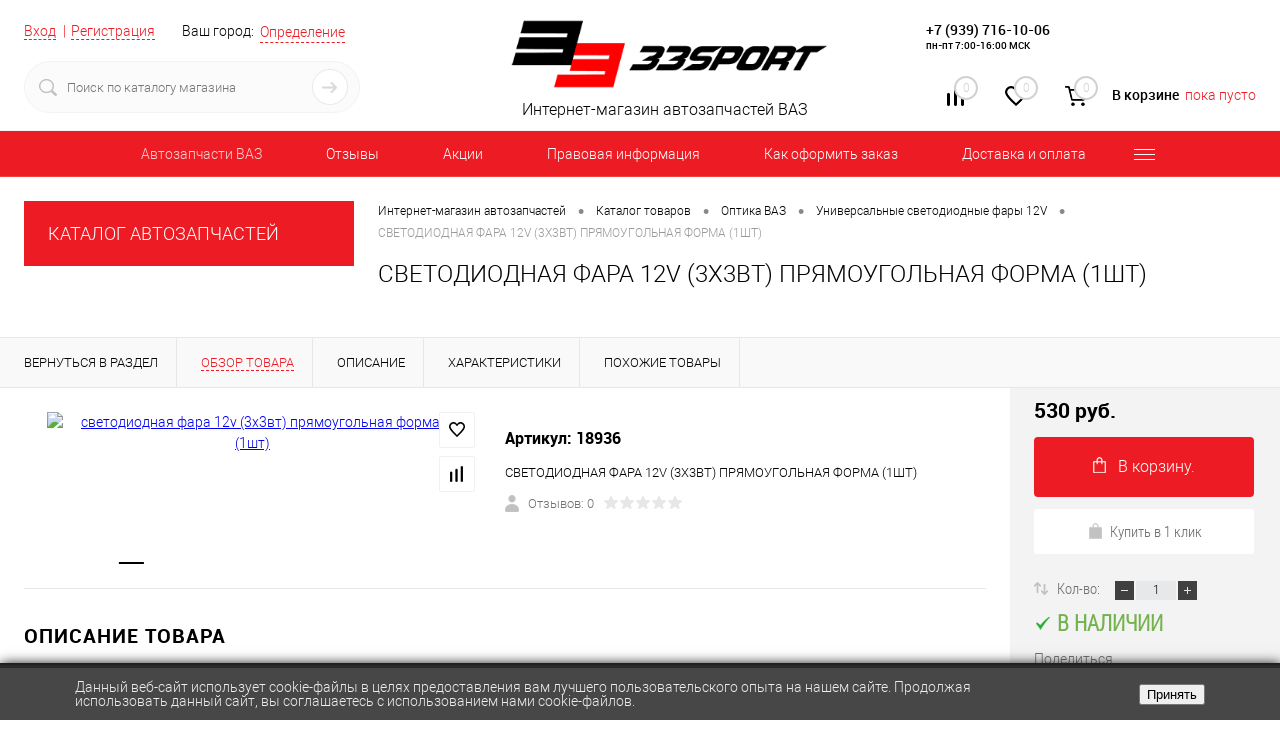

--- FILE ---
content_type: text/html; charset=windows-1251
request_url: https://33sport.ru/catalog/optika_alternativa/universalnye_svetodiodnye_fary_12v/svetodiodnaya_fara_12v_3x3vt_pryamougolnaya_forma_1sht/
body_size: 50272
content:
<!DOCTYPE html>
<html lang="ru">
	<head >
		<meta charset="windows-1251">
		<META NAME="viewport" content="width=device-width, initial-scale=1.0">
		<link rel="shortcut icon" type="image/x-icon" href="/bitrix/templates/dresscode/images/favicon.png" />
		<meta http-equiv="X-UA-Compatible" content="IE=edge">
		<meta name="theme-color" content="#3498db">
		
																								<!--	 -->
				
					
		<title > СВЕТОДИОДНАЯ ФАРА 12V (3X3ВТ) ПРЯМОУГОЛЬНАЯ ФОРМА (1ШТ) по цене 530 руб. купить – магазин 33sport</title>





		<meta http-equiv="Content-Type" content="text/html; charset=windows-1251" />
<meta name="robots" content="index, follow" />
<meta name="keywords" content="купить светодиодная фара 12v (3x3вт) прямоугольная форма (1шт); светодиодная фара 12v (3x3вт) прямоугольная форма (1шт) недорого; светодиодная фара 12v (3x3вт) прямоугольная форма (1шт) 33 спорт; светодиодная фара 12v (3x3вт) прямоугольная форма (1шт) цены; заказать светодиодная фара 12v (3x3вт) прямоугольная форма (1шт); приобрести светодиодная фара 12v (3x3вт) прямоугольная форма (1шт)" />
<meta name="description" content="Купить светодиодная фара 12v (3x3вт) прямоугольная форма (1шт) по лучшей цене 530 руб. можно в магазине 33sport. Подробное описание, доставка по всей России, фото и характеристики. Заказывайте на сайте или по телефону: +7(939) 716-10-06" />
<link rel="canonical" data-looplink="true" />
<script>window.dataLayer = window.dataLayer || []; if (typeof gtag != "function") {function gtag(){dataLayer.push(arguments);}}; </script>
<script data-skip-moving="true">(function(w, d) {var v = w.frameCacheVars = {'CACHE_MODE':'HTMLCACHE','storageBlocks':[],'dynamicBlocks':{'yqTuxz':'a6e46bc24b0a','zkASNO':'073362e80d88','FKauiI':'5cc70e18de22','es4Hjc':'d41d8cd98f00','T0kNhm':'5800b11a1349','sKZmAR':'d41d8cd98f00'},'AUTO_UPDATE':true,'AUTO_UPDATE_TTL':'120','version':'2'};var inv = false;if (v.AUTO_UPDATE === false){if (v.AUTO_UPDATE_TTL && v.AUTO_UPDATE_TTL > 0){var lm = Date.parse(d.lastModified);if (!isNaN(lm)){var td = new Date().getTime();if ((lm + v.AUTO_UPDATE_TTL * 1000) >= td){w.frameRequestStart = false;w.preventAutoUpdate = true;return;}inv = true;}}else{w.frameRequestStart = false;w.preventAutoUpdate = true;return;}}var r = w.XMLHttpRequest ? new XMLHttpRequest() : (w.ActiveXObject ? new w.ActiveXObject("Microsoft.XMLHTTP") : null);if (!r) { return; }w.frameRequestStart = true;var m = v.CACHE_MODE; var l = w.location; var x = new Date().getTime();var q = "?bxrand=" + x + (l.search.length > 0 ? "&" + l.search.substring(1) : "");var u = l.protocol + "//" + l.host + l.pathname + q;r.open("GET", u, true);r.setRequestHeader("BX-ACTION-TYPE", "get_dynamic");r.setRequestHeader("X-Bitrix-Composite", "get_dynamic");r.setRequestHeader("BX-CACHE-MODE", m);r.setRequestHeader("BX-CACHE-BLOCKS", v.dynamicBlocks ? JSON.stringify(v.dynamicBlocks) : "");if (inv){r.setRequestHeader("BX-INVALIDATE-CACHE", "Y");}try { r.setRequestHeader("BX-REF", d.referrer || "");} catch(e) {}if (m === "APPCACHE"){r.setRequestHeader("BX-APPCACHE-PARAMS", JSON.stringify(v.PARAMS));r.setRequestHeader("BX-APPCACHE-URL", v.PAGE_URL ? v.PAGE_URL : "");}r.onreadystatechange = function() {if (r.readyState != 4) { return; }var a = r.getResponseHeader("BX-RAND");var b = w.BX && w.BX.frameCache ? w.BX.frameCache : false;if (a != x || !((r.status >= 200 && r.status < 300) || r.status === 304 || r.status === 1223 || r.status === 0)){var f = {error:true, reason:a!=x?"bad_rand":"bad_status", url:u, xhr:r, status:r.status};if (w.BX && w.BX.ready && b){BX.ready(function() {setTimeout(function(){BX.onCustomEvent("onFrameDataRequestFail", [f]);}, 0);});}w.frameRequestFail = f;return;}if (b){b.onFrameDataReceived(r.responseText);if (!w.frameUpdateInvoked){b.update(false);}w.frameUpdateInvoked = true;}else{w.frameDataString = r.responseText;}};r.send();var p = w.performance;if (p && p.addEventListener && p.getEntries && p.setResourceTimingBufferSize){var e = 'resourcetimingbufferfull';var h = function() {if (w.BX && w.BX.frameCache && w.BX.frameCache.frameDataInserted){p.removeEventListener(e, h);}else {p.setResourceTimingBufferSize(p.getEntries().length + 50);}};p.addEventListener(e, h);}})(window, document);</script>


<link href="/bitrix/js/ui/design-tokens/dist/ui.design-tokens.min.css?167464680022029" type="text/css"  rel="stylesheet" />
<link href="/bitrix/js/ui/fonts/opensans/ui.font.opensans.min.css?16676034602320" type="text/css"  rel="stylesheet" />
<link href="/bitrix/js/main/popup/dist/main.popup.bundle.min.css?167464680025089" type="text/css"  rel="stylesheet" />
<link href="/bitrix/css/main/font-awesome.min.css?160747200023748" type="text/css"  rel="stylesheet" />
<link href="/bitrix/css/sl3w.minpriceorder/style.min.css?17139649311155" type="text/css"  rel="stylesheet" />
<link href="/bitrix/cache/css/s1/dresscode/page_01972925797733a79bf1e72aa69fc8fb/page_01972925797733a79bf1e72aa69fc8fb_v1.css?176969335390699" type="text/css"  rel="stylesheet" />
<link href="/bitrix/cache/css/s1/dresscode/template_7663fc88232f18b52831be4405a27183/template_7663fc88232f18b52831be4405a27183_v1.css?1769693353308533" type="text/css"  data-template-style="true" rel="stylesheet" />
<link href="/bitrix/panel/main/popup.min.css?167464680020774" type="text/css"  data-template-style="true"  rel="stylesheet" />
<script>if(!window.BX)window.BX={};if(!window.BX.message)window.BX.message=function(mess){if(typeof mess==='object'){for(let i in mess) {BX.message[i]=mess[i];} return true;}};</script>
<script>(window.BX||top.BX).message({'JS_CORE_LOADING':'Загрузка...','JS_CORE_NO_DATA':'- Нет данных -','JS_CORE_WINDOW_CLOSE':'Закрыть','JS_CORE_WINDOW_EXPAND':'Развернуть','JS_CORE_WINDOW_NARROW':'Свернуть в окно','JS_CORE_WINDOW_SAVE':'Сохранить','JS_CORE_WINDOW_CANCEL':'Отменить','JS_CORE_WINDOW_CONTINUE':'Продолжить','JS_CORE_H':'ч','JS_CORE_M':'м','JS_CORE_S':'с','JSADM_AI_HIDE_EXTRA':'Скрыть лишние','JSADM_AI_ALL_NOTIF':'Показать все','JSADM_AUTH_REQ':'Требуется авторизация!','JS_CORE_WINDOW_AUTH':'Войти','JS_CORE_IMAGE_FULL':'Полный размер'});</script>

<script src="/bitrix/js/main/core/core.min.js?1674646800220366"></script>

<script>BX.setJSList(['/bitrix/js/main/core/core_ajax.js','/bitrix/js/main/core/core_promise.js','/bitrix/js/main/polyfill/promise/js/promise.js','/bitrix/js/main/loadext/loadext.js','/bitrix/js/main/loadext/extension.js','/bitrix/js/main/polyfill/promise/js/promise.js','/bitrix/js/main/polyfill/find/js/find.js','/bitrix/js/main/polyfill/includes/js/includes.js','/bitrix/js/main/polyfill/matches/js/matches.js','/bitrix/js/ui/polyfill/closest/js/closest.js','/bitrix/js/main/polyfill/fill/main.polyfill.fill.js','/bitrix/js/main/polyfill/find/js/find.js','/bitrix/js/main/polyfill/matches/js/matches.js','/bitrix/js/main/polyfill/core/dist/polyfill.bundle.js','/bitrix/js/main/core/core.js','/bitrix/js/main/polyfill/intersectionobserver/js/intersectionobserver.js','/bitrix/js/main/lazyload/dist/lazyload.bundle.js','/bitrix/js/main/polyfill/core/dist/polyfill.bundle.js','/bitrix/js/main/parambag/dist/parambag.bundle.js']);
</script>
<script>(window.BX||top.BX).message({'JS_CORE_LOADING':'Загрузка...','JS_CORE_NO_DATA':'- Нет данных -','JS_CORE_WINDOW_CLOSE':'Закрыть','JS_CORE_WINDOW_EXPAND':'Развернуть','JS_CORE_WINDOW_NARROW':'Свернуть в окно','JS_CORE_WINDOW_SAVE':'Сохранить','JS_CORE_WINDOW_CANCEL':'Отменить','JS_CORE_WINDOW_CONTINUE':'Продолжить','JS_CORE_H':'ч','JS_CORE_M':'м','JS_CORE_S':'с','JSADM_AI_HIDE_EXTRA':'Скрыть лишние','JSADM_AI_ALL_NOTIF':'Показать все','JSADM_AUTH_REQ':'Требуется авторизация!','JS_CORE_WINDOW_AUTH':'Войти','JS_CORE_IMAGE_FULL':'Полный размер'});</script>
<script>(window.BX||top.BX).message({'LANGUAGE_ID':'ru','FORMAT_DATE':'DD.MM.YYYY','FORMAT_DATETIME':'DD.MM.YYYY HH:MI:SS','COOKIE_PREFIX':'BITRIX_SM','SERVER_TZ_OFFSET':'0','UTF_MODE':'N','SITE_ID':'s1','SITE_DIR':'/'});</script>


<script  src="/bitrix/cache/js/s1/dresscode/kernel_main/kernel_main_v1.js?1769696358190622"></script>
<script src="/bitrix/js/ui/dexie/dist/dexie3.bundle.min.js?166760346088295"></script>
<script src="/bitrix/js/main/core/core_ls.min.js?16074720007365"></script>
<script src="/bitrix/js/main/core/core_frame_cache.min.js?166760340011264"></script>
<script src="/bitrix/js/main/popup/dist/main.popup.bundle.min.js?167464680065492"></script>
<script src="/bitrix/js/jquery-1.11.0.min.js?163710720096385"></script>
<script src="/bitrix/js/currency/currency-core/dist/currency-core.bundle.min.js?16806753823755"></script>
<script src="/bitrix/js/currency/core_currency.min.js?1641945600833"></script>
<script src="/bitrix/js/arturgolubev.ecommerce/script_event_mode.js?16484256003225"></script>
<script src="/bitrix/js/sl3w.minpriceorder/script.min.js?17139649311069"></script>
<script>BX.setJSList(['/bitrix/js/main/core/core_fx.js','/bitrix/js/main/pageobject/pageobject.js','/bitrix/js/main/core/core_window.js','/bitrix/js/main/session.js','/bitrix/js/main/date/main.date.js','/bitrix/js/main/core/core_date.js','/bitrix/js/main/utils.js','/bitrix/js/main/dd.js','/bitrix/js/main/core/core_uf.js','/bitrix/js/main/core/core_dd.js','/bitrix/js/main/core/core_tooltip.js','/bitrix/templates/dresscode/components/bitrix/catalog/.default/script.js','/bitrix/components/dresscode/catalog.item/templates/detail/script.js','/bitrix/templates/dresscode/components/bitrix/sale.products.gift/.default/script.js','/bitrix/components/dresscode/catalog.item/templates/detail/js/morePicturesCarousel.js','/bitrix/components/dresscode/catalog.item/templates/detail/js/pictureSlider.js','/bitrix/components/dresscode/catalog.item/templates/detail/js/zoomer.js','/bitrix/components/dresscode/catalog.item/templates/detail/js/plus.js','/bitrix/components/dresscode/catalog.item/templates/detail/js/tabs.js','/bitrix/components/dresscode/catalog.item/templates/detail/js/sku.js','/bitrix/templates/dresscode/js/jquery.easing.1.3.js','/bitrix/templates/dresscode/js/rangeSlider.js','/bitrix/templates/dresscode/js/system.js','/bitrix/templates/dresscode/js/topMenu.js','/bitrix/templates/dresscode/js/topSearch.js','/bitrix/templates/dresscode/js/dwCarousel.js','/bitrix/templates/dresscode/js/dwSlider.js','/bitrix/templates/dresscode/js/dwZoomer.js','/bitrix/templates/dresscode/js/dwTimer.js','/bitrix/components/dresscode/sale.geo.positiion/templates/.default/script.js','/bitrix/templates/dresscode/components/dresscode/search.line/version2/script.js','/bitrix/templates/dresscode/components/bitrix/menu/topMenu5/script.js','/bitrix/templates/dresscode/components/bitrix/menu/leftMenu/script.js','/bitrix/templates/dresscode/components/bitrix/catalog.bigdata.products/.default/script.js','/bitrix/components/dresscode/catalog.product.subscribe.online/templates/.default/script.js']);</script>
<script>BX.setCSSList(['/bitrix/templates/dresscode/components/bitrix/catalog/.default/style.css','/bitrix/components/dresscode/catalog.item/templates/detail/style.css','/bitrix/templates/dresscode/components/bitrix/system.pagenavigation/round/style.css','/bitrix/templates/dresscode/components/dresscode/catalog.section/squares1/style.css','/bitrix/components/dresscode/catalog.item/templates/detail/css/review.css','/bitrix/components/dresscode/catalog.item/templates/detail/css/media.css','/bitrix/components/dresscode/catalog.item/templates/detail/css/set.css','/bitrix/templates/dresscode/fonts/roboto/roboto.css','/bitrix/templates/dresscode/themes/white/red/style.css','/bitrix/templates/dresscode/headers/header6/css/style.css','/bitrix/templates/dresscode/headers/header6/css/types/type1.css','/bitrix/components/dresscode/sale.geo.positiion/templates/.default/style.css','/bitrix/templates/dresscode/components/dresscode/search.line/version2/style.css','/bitrix/components/bitrix/system.show_message/templates/.default/style.css','/bitrix/components/dresscode/compare.line/templates/version5/style.css','/bitrix/components/dresscode/favorite.line/templates/version5/style.css','/bitrix/templates/dresscode/components/bitrix/sale.basket.basket.line/topCart5/style.css','/bitrix/templates/dresscode/components/bitrix/menu/topMenu5/style.css','/bitrix/templates/dresscode/components/bitrix/menu/leftMenu/style.css','/bitrix/templates/dresscode/components/bitrix/menu/leftSubMenu/style.css','/bitrix/templates/dresscode/components/bitrix/news.list/leftNews/style.css','/bitrix/templates/dresscode/components/bitrix/breadcrumb/.default/style.css','/bitrix/components/dresscode/products.by.filter/templates/.default/style.css','/bitrix/templates/.default/components/dresscode/catalog.viewed.product/template1/style.css','/bitrix/templates/dresscode/components/bitrix/catalog.bigdata.products/.default/style.css','/bitrix/templates/.default/components/bitrix/news.list/mobile-footerNews/style.css','/bitrix/components/niges/cookiesaccept/templates/.default/style.css','/bitrix/templates/dresscode/styles.css','/bitrix/templates/dresscode/template_styles.css']);</script>
<script>
					(function () {
						"use strict";

						var counter = function ()
						{
							var cookie = (function (name) {
								var parts = ("; " + document.cookie).split("; " + name + "=");
								if (parts.length == 2) {
									try {return JSON.parse(decodeURIComponent(parts.pop().split(";").shift()));}
									catch (e) {}
								}
							})("BITRIX_CONVERSION_CONTEXT_s1");

							if (cookie && cookie.EXPIRE >= BX.message("SERVER_TIME"))
								return;

							var request = new XMLHttpRequest();
							request.open("POST", "/bitrix/tools/conversion/ajax_counter.php", true);
							request.setRequestHeader("Content-type", "application/x-www-form-urlencoded");
							request.send(
								"SITE_ID="+encodeURIComponent("s1")+
								"&sessid="+encodeURIComponent(BX.bitrix_sessid())+
								"&HTTP_REFERER="+encodeURIComponent(document.referrer)
							);
						};

						if (window.frameRequestStart === true)
							BX.addCustomEvent("onFrameDataReceived", counter);
						else
							BX.ready(counter);
					})();
				</script>
<meta property="og:title" content="СВЕТОДИОДНАЯ ФАРА 12V (3X3ВТ) ПРЯМОУГОЛЬНАЯ ФОРМА (1ШТ)" />
<meta property="og:description" content="СВЕТОДИОДНАЯ ФАРА 12V &amp;#40;3X3ВТ&amp;#41; ПРЯМОУГОЛЬНАЯ ФОРМА &amp;#40;1ШТ&amp;#41;" />
<meta property="og:url" content="https://33sport.ru/catalog/optika_alternativa/universalnye_svetodiodnye_fary_12v/svetodiodnaya_fara_12v_3x3vt_pryamougolnaya_forma_1sht/" />
<meta property="og:type" content="website" />
<meta property="og:image" content="https://33sport.ru/upload/resize_cache/iblock/3c1/1200_1200_140cd750bba9870f18aada2478b24840a/3c169726e633911239d235b421151318.JPG" />

<link rel="prev" href="/catalog/optika_alternativa/universalnye_svetodiodnye_fary_12v/svetodiodnaya_fara_12v_3x3vt_pryamougolnaya_forma_1sht/?PAGEN_=-1">
<script>
		if (window == window.top) {
			document.addEventListener("DOMContentLoaded", function() {
			    var div = document.createElement("div");
			    div.innerHTML = ' <div id="nca-cookiesaccept-line" class="nca-cookiesaccept-line style-4 " > <div id="nca-nca-position-left"id="nca-bar" class="nca-bar nca-style- nca-animation-none nca-position-left "> <div class="nca-cookiesaccept-line-text">Данный веб-сайт использует cookie-файлы в целях предоставления вам лучшего пользовательского опыта на нашем сайте. Продолжая использовать данный сайт, вы соглашаетесь с использованием нами cookie-файлов.</div> <div><button type="button" id="nca-cookiesaccept-line-accept-btn" onclick="ncaCookieAcceptBtn()" >Принять</button></div> </div> </div> ';
				document.body.appendChild(div);
			});
		}

		function ncaCookieAcceptBtn(){ 
			var alertWindow = document.getElementById("nca-cookiesaccept-line");
			alertWindow.remove();

			var cookie_string = "NCA_COOKIE_ACCEPT_1" + "=" + escape("Y"); 
			var expires = new Date((new Date).getTime() + (1000 * 60 * 60 * 24 * 730)); 
			cookie_string += "; expires=" + expires.toUTCString(); 
			cookie_string += "; path=" + escape ("/"); 
			document.cookie = cookie_string; 
			
		}

		function ncaCookieAcceptCheck(){		
			var closeCookieValue = "N"; 
			var value = "; " + document.cookie;
			var parts = value.split("; " + "NCA_COOKIE_ACCEPT_1" + "=");
			if (parts.length == 2) { 
				closeCookieValue = parts.pop().split(";").shift(); 
			}
			if(closeCookieValue != "Y") { 
				/*document.head.insertAdjacentHTML("beforeend", "<style>#nca-cookiesaccept-line {display:flex}</style>")*/
			} else { 
				document.head.insertAdjacentHTML("beforeend", "<style>#nca-cookiesaccept-line {display:none}</style>")
			}
		}

		ncaCookieAcceptCheck();

	</script>
 <style> .nca-cookiesaccept-line { box-sizing: border-box !important; margin: 0 !important; border: none !important; width: 100% !important; min-height: 10px !important; max-height: 250px !important; display: block; clear: both !important; padding: 12px !important; /* position: absolute; */ position: fixed; bottom: 0px !important; opacity: 1; transform: translateY(0%); z-index: 999; } .nca-cookiesaccept-line > div { display: flex; align-items: center; } .nca-cookiesaccept-line > div > div { padding-left: 5%; padding-right: 5%; } .nca-cookiesaccept-line a { color: inherit; text-decoration:underline; } @media screen and (max-width:767px) { .nca-cookiesaccept-line > div > div { padding-left: 1%; padding-right: 1%; } } </style> <span id="nca-new-styles"></span> <span id="fit_new_css"></span> 
<link rel="canonical" href="https://33sport.ru/catalog/optika_alternativa/universalnye_svetodiodnye_fary_12v/svetodiodnaya_fara_12v_3x3vt_pryamougolnaya_forma_1sht/">



<script  src="/bitrix/cache/js/s1/dresscode/template_1a0904ebbab336ef7e7f5eda83d17a3c/template_1a0904ebbab336ef7e7f5eda83d17a3c_v1.js?1769693353164503"></script>
<script  src="/bitrix/cache/js/s1/dresscode/page_2b7f2d6d028b75a954adf6bced5d7242/page_2b7f2d6d028b75a954adf6bced5d7242_v1.js?176969335363556"></script>
<script>var _ba = _ba || []; _ba.push(["aid", "4dd7b98b02d3b7453b9264cd1666e93b"]); _ba.push(["host", "33sport.ru"]); (function() {var ba = document.createElement("script"); ba.type = "text/javascript"; ba.async = true;ba.src = (document.location.protocol == "https:" ? "https://" : "http://") + "bitrix.info/ba.js";var s = document.getElementsByTagName("script")[0];s.parentNode.insertBefore(ba, s);})();</script>



	</head>
	<body class="loading  panels_white">

		<div id="panel">
					</div>
		<div id="foundation">
			<div id="subHeader6">
	<div class="limiter">
		<div class="subTable">
			<div class="subTableColumn">
				<div class="verticalBlock">
					<div id="topAuth">
						<ul>
								<li class="top-auth-login"><a href="/auth/?backurl=/catalog/optika_alternativa/universalnye_svetodiodnye_fary_12v/svetodiodnaya_fara_12v_3x3vt_pryamougolnaya_forma_1sht/">Вход</a></li>
	<li class="top-auth-register"><a href="/auth/?register=yes&amp;backurl=/catalog/optika_alternativa/universalnye_svetodiodnye_fary_12v/svetodiodnaya_fara_12v_3x3vt_pryamougolnaya_forma_1sht/">Регистрация</a></li>
						</ul>
					</div>
					<div id="geoPosition">
						<ul>
								<script>
		var getPositionIncludeApi = true;
	</script>
<li>
	<div class="user-geo-position">
		<div class="user-geo-position-label">Ваш город:</div><div class="user-geo-position-value"><a href="#" class="user-geo-position-value-link">Определение</a></div>
	</div>
</li>
<li class="null">
	<div id="geo-location-window" class="hidden">
		<div class="geo-location-window-container">
			<div class="geo-location-window-container-bg">
				<div class="geo-location-window-heading"> Выберите ваш город <a href="#" class="geo-location-window-exit"></a></div>
				<div class="geo-location-window-wp">
										<div class="geo-location-window-search">
						<input type="text" value="" placeholder=" Выберите ваш город" class="geo-location-window-search-input">
						<div class="geo-location-window-search-values-cn">
							<div class="geo-location-window-search-values"></div>
						</div>
					</div>
										<div class="geo-location-window-button-container">
						<a href="#" class="geo-location-window-button disabled">Запомнить город							<span id="geo-location-window-fast-loader">
								<span class="f_circleG" id="frotateG_01"></span>
								<span class="f_circleG" id="frotateG_02"></span>
								<span class="f_circleG" id="frotateG_03"></span>
								<span class="f_circleG" id="frotateG_04"></span>
								<span class="f_circleG" id="frotateG_05"></span>
								<span class="f_circleG" id="frotateG_06"></span>
								<span class="f_circleG" id="frotateG_07"></span>
								<span class="f_circleG" id="frotateG_08"></span>
							</span>
						</a>
					</div>
				</div>
			</div>
		</div>
	</div>
</li>
<script>
	var geoPositionAjaxDir = "/bitrix/components/dresscode/sale.geo.positiion";
	var geoPositionEngine = ""
</script>						</ul>
					</div>
					<div id="topSearchLine" class="color_theme">
						<div id="topSearch2">
	<form action="/search/" method="GET" id="topSearchForm">
		<div class="searchContainerInner">
			<div class="searchContainer">
				<div class="searchColumn">
					<input type="text" name="q" value="" autocomplete="off" placeholder="Поиск по каталогу магазина" id="searchQuery">
				</div>
				<div class="searchColumn">
					<input type="submit" name="send" value="Y" id="goSearch">
					<input type="hidden" name="r" value="Y">
				</div>
			</div>
		</div>
	</form>
</div>
<div id="searchResult"></div>
<div id="searchOverlap"></div>
<script>
	var searchAjaxPath = "/bitrix/templates/dresscode/components/dresscode/search.line/version2/ajax.php";
	var searchProductParams = '{"CACHE_TIME":"3600000","CACHE_TYPE":"A","COMPOSITE_FRAME_MODE":"A","COMPOSITE_FRAME_TYPE":"AUTO","CONVERT_CASE":"Y","CONVERT_CURRENCY":"Y","CURRENCY_ID":"RUB","HIDE_MEASURES":"N","HIDE_NOT_AVAILABLE":"N","IBLOCK_ID":"2","IBLOCK_TYPE":"catalog","PRICE_CODE":[],"PROPERTY_CODE":["MORE_PROPERTIES","BLOG_COMMENTS_CNT","VIDEO","VOTE_COUNT","OFFERS","SHOW_MENU","SIMILAR_PRODUCT","RATING","RELATED_PRODUCT","VOTE_SUM","COLLECTION","BLOG_POST_ID","ATT_BRAND","COLOR","ZOOM2","BATTERY_LIFE","SWITCH","GRAF_PROC","LENGTH_OF_CORD","DISPLAY","LOADING_LAUNDRY","FULL_HD_VIDEO_RECORD","INTERFACE","COMPRESSORS","Number_of_Outlets","MAX_RESOLUTION_VIDEO","MAX_BUS_FREQUENCY","MAX_RESOLUTION","FREEZER","POWER_SUB","POWER","HARD_DRIVE_SPACE","MEMORY","OS","ZOOM","PAPER_FEED","SUPPORTED_STANDARTS","VIDEO_FORMAT","SUPPORT_2SIM","MP3","ETHERNET_PORTS","MATRIX","CAMERA","PHOTOSENSITIVITY","DEFROST","SPEED_WIFI","SPIN_SPEED","PRINT_SPEED","SOCKET","IMAGE_STABILIZER","GSM","SIM","TYPE","MEMORY_CARD","TYPE_BODY","TYPE_MOUSE","TYPE_PRINT","CONNECTION","TYPE_OF_CONTROL","TYPE_DISPLAY","TYPE2","REFRESH_RATE","RANGE","AMOUNT_MEMORY","MEMORY_CAPACITY","VIDEO_BRAND","DIAGONAL","RESOLUTION","TOUCH","CORES","LINE_PROC","PROCESSOR","CLOCK_SPEED","TYPE_PROCESSOR","PROCESSOR_SPEED","HARD_DRIVE","HARD_DRIVE_TYPE","Number_of_memory_slots","MAXIMUM_MEMORY_FREQUENCY","TYPE_MEMORY","BLUETOOTH","FM","GPS","HDMI","SMART_TV","USB","WIFI","FLASH","ROTARY_DISPLAY","SUPPORT_3D","SUPPORT_3G","WITH_COOLER","FINGERPRINT","TOTAL_OUTPUT_POWER","VID_ZASTECHKI","VID_SUMKI","PROFILE","VYSOTA_RUCHEK","GAS_CONTROL","WARRANTY","GRILL","GENRE","OTSEKOV","CONVECTION","INTAKE_POWER","NAZNAZHENIE","BULK","PODKLADKA","SURFACE_COATING","brand_tyres","SEASON","SEASONOST","DUST_COLLECTION","REF","COUNTRY_BRAND","DRYING","REMOVABLE_TOP_COVER","CONTROL","FINE_FILTER","FORM_FAKTOR","SKU_COLOR","CML2_ARTICLE","DELIVERY","PICKUP","USER_ID",""],"~CACHE_TIME":"3600000","~CACHE_TYPE":"A","~COMPOSITE_FRAME_MODE":"A","~COMPOSITE_FRAME_TYPE":"AUTO","~CONVERT_CASE":"Y","~CONVERT_CURRENCY":"Y","~CURRENCY_ID":"RUB","~HIDE_MEASURES":"N","~HIDE_NOT_AVAILABLE":"N","~IBLOCK_ID":"2","~IBLOCK_TYPE":"catalog","~PRICE_CODE":[],"~PROPERTY_CODE":["MORE_PROPERTIES","BLOG_COMMENTS_CNT","VIDEO","VOTE_COUNT","OFFERS","SHOW_MENU","SIMILAR_PRODUCT","RATING","RELATED_PRODUCT","VOTE_SUM","COLLECTION","BLOG_POST_ID","ATT_BRAND","COLOR","ZOOM2","BATTERY_LIFE","SWITCH","GRAF_PROC","LENGTH_OF_CORD","DISPLAY","LOADING_LAUNDRY","FULL_HD_VIDEO_RECORD","INTERFACE","COMPRESSORS","Number_of_Outlets","MAX_RESOLUTION_VIDEO","MAX_BUS_FREQUENCY","MAX_RESOLUTION","FREEZER","POWER_SUB","POWER","HARD_DRIVE_SPACE","MEMORY","OS","ZOOM","PAPER_FEED","SUPPORTED_STANDARTS","VIDEO_FORMAT","SUPPORT_2SIM","MP3","ETHERNET_PORTS","MATRIX","CAMERA","PHOTOSENSITIVITY","DEFROST","SPEED_WIFI","SPIN_SPEED","PRINT_SPEED","SOCKET","IMAGE_STABILIZER","GSM","SIM","TYPE","MEMORY_CARD","TYPE_BODY","TYPE_MOUSE","TYPE_PRINT","CONNECTION","TYPE_OF_CONTROL","TYPE_DISPLAY","TYPE2","REFRESH_RATE","RANGE","AMOUNT_MEMORY","MEMORY_CAPACITY","VIDEO_BRAND","DIAGONAL","RESOLUTION","TOUCH","CORES","LINE_PROC","PROCESSOR","CLOCK_SPEED","TYPE_PROCESSOR","PROCESSOR_SPEED","HARD_DRIVE","HARD_DRIVE_TYPE","Number_of_memory_slots","MAXIMUM_MEMORY_FREQUENCY","TYPE_MEMORY","BLUETOOTH","FM","GPS","HDMI","SMART_TV","USB","WIFI","FLASH","ROTARY_DISPLAY","SUPPORT_3D","SUPPORT_3G","WITH_COOLER","FINGERPRINT","TOTAL_OUTPUT_POWER","VID_ZASTECHKI","VID_SUMKI","PROFILE","VYSOTA_RUCHEK","GAS_CONTROL","WARRANTY","GRILL","GENRE","OTSEKOV","CONVECTION","INTAKE_POWER","NAZNAZHENIE","BULK","PODKLADKA","SURFACE_COATING","brand_tyres","SEASON","SEASONOST","DUST_COLLECTION","REF","COUNTRY_BRAND","DRYING","REMOVABLE_TOP_COVER","CONTROL","FINE_FILTER","FORM_FAKTOR","SKU_COLOR","CML2_ARTICLE","DELIVERY","PICKUP","USER_ID",""],"SEARCH_PROPERTIES":{"10":{"CODE":"MARKA","PROPERTY_TYPE":"L"},"914":{"CODE":"MATERIAL","PROPERTY_TYPE":"L"},"868":{"CODE":"SEARCH_ID","PROPERTY_TYPE":"S"}}}';
</script>					</div>
				</div>
			</div>
			<div class="subTableColumn">
				<div class="verticalBlock">
					<div class="subPhones">
						<!--

<br>
<span class="heading" style="font-size:18px;">+7 (937) 239-10-07  </span><br>
пн-пт 7:00-17:00 МСК

-->						<div style="line-height:14px;padding-top:10px;">
 <span class="heading" style="font-size:14px;"><a href="tel:+79397161006" style="color: black; text-decoration: none;">+7 (939) 716-10-06</a></span><br>
 <span class="heading" style="font-size:10px;">пн-пт 7:00-16:00 МСК </span>
</div>
<!--


<p><font class="errortext">Не хватает прав доступа к веб-форме.</font></p>
-->


	<div itemscope itemtype="http://schema.org/AutoPartsStore" style="display: none;" >

			<div itemprop="name">
			Интернет магазин автозапчастей для тюнинга ВАЗ/Лада - магазин 33Sport		</div>
	
			<div itemprop="description">
			Автозапчасти на ВАЗ. 33SPORT - Интернет магазин стандартных и тюниг запчастей для ВАЗ (LADA)		</div>
			<div itemprop="url"  content="https://33sport.ru">
			https://33sport.ru		</div>
			<div itemprop="address" itemscope itemtype="http://schema.org/PostalAddress">
		 			 <div itemprop="postalCode">445000</div>
		 		 			 <div itemprop="addressCountry">Россия</div>
		 		 	   		   <div itemprop="addressLocality">Тольятти</div>
	   	   		  <div itemprop="streetAddress">445000, г. Тольятти, ул. Ботаническая 11</div>
	   	 </div>
		
		 <div>
		 			 			<span itemprop="telephone">+7 (939) 716-10-06</span>
		 			 , 			<span itemprop="telephone">+7 (937) 239-10-07</span>
		 	 </div>
		
		
			<div>
											<a itemprop="email" href="mailto:manager@33sport.ru">manager@33sport.ru</a>
					</div>
	


			<div>
            

<div itemscope itemtype="http://schema.org/ImageObject" itemprop="logo" >

			<img src="https://33sport.ru/bitrix/templates/dresscode/images/logo.png?v=1684613997?v=1684613997?v=?v=?v=?v=?v=?v=?v=?v=" itemprop="contentUrl" alt="" />
	
	<div >

        						
				
		
		
		

	</div>

</div>



		</div>
	
            <div>
                            
			<p><b style='color: red;'>ОШИБКА: Не задан URL картинки</b> (заполните свойство <u>Ссылка на картинку</u> или <u>Ссылка на миниатюру</u>)</p>
	

                    </div>
    
	
	<div>
		 			 			<time itemprop="openingHours" datetime="Mo-Fr 9:00&#8722;20:00">С Понедельника по Пятницу 9-20</time>
		 			 , 			<time itemprop="openingHours" datetime="St,Sn">Суббота, Воскресенье круглосуточно</time>
		 	</div>
		
	
	
	

	</div>



					</div>
					<div class="toolsContainer">
						<div class="topCompare">
							<div id="flushTopCompare">
								<div id="bxdynamic_yqTuxz_start" style="display:none"></div>
<a class="text">
	<span class="icon"></span>
	<span class="value">0</span>
</a>
<a class="link">
	<span class="label">Сравнение</span>
</a>
<script type="text/javascript">
	window.compareTemplate = "version5";
</script>

<div id="bxdynamic_yqTuxz_end" style="display:none"></div>							</div>
						</div>
						<div class="topWishlist">
							<div id="flushTopwishlist">
								<div id="bxdynamic_zkASNO_start" style="display:none"></div>
<a class="text">
	<span class="icon"></span>
	<span class="value">0</span>
</a>
<a class="link">
	<span class="label">Избранное</span>
</a>

<script type="text/javascript">
	window.wishListTemplate = "version5";
</script>

<div id="bxdynamic_zkASNO_end" style="display:none"></div>							</div>
						</div>
						<div class="cart">
							<div id="flushTopCart">
								<div id="bxdynamic_FKauiI_start" style="display:none"></div>	<a class="countLink">
		<span class="count">0</span>
	</a>
	<a class="heading">
		<span class="cartLabel">
			В корзине		</span>
		<span class="total">
							пока пусто					</span>
	</a>
<script type="text/javascript">
	window.topCartTemplate = "topCart5";
</script>
<div id="bxdynamic_FKauiI_end" style="display:none"></div>							</div>
						</div>
					</div>
				</div>
			</div>
			<div class="subTableColumn">
				<div class="verticalBlock">
					<div id="logo">
							<a href="/"><img src="/bitrix/templates/dresscode/images/logo.png?v=1684613997?v=1684613997" alt=""></a>
</span>					</div>
					<div id="topHeading">
						<p>
	Интернет-магазин автозапчастей ВАЗ<br>
</p>					</div>
				</div>
			</div>
		</div>
	</div>
</div>
<div id="headerLine3" class="color_theme">
	<div class="limiter">
		<div class="headerLineMenu">
			


	<ul id="subMenu">
									<li><a class="selected">Автозапчасти ВАЗ</a></li>
												<li><a href="/reviews/">Отзывы</a></li>
												<li><a href="/stock/">Акции</a></li>
												<li><a href="/about/payment/">Правовая информация</a></li>
												<li><a href="/about/oformlenie/">Как оформить заказ</a></li>
												<li><a href="/about/delivery/">Доставка и оплата</a></li>
												<li><a href="/news/34686/">Собственное производство</a></li>
												<li><a href="/faq/">F.A.Q. (Вопрос-ответ)</a></li>
												<li><a href="/about/contacts/">Контакты</a></li>
												<li><a href="/about/vozvrat/">Возврат и обмен</a></li>
						</ul>
		</div>
	</div>
</div>			<div id="main" class="color_white">
				<div class="limiter">
					<div class="compliter">
													<div id="left">
	<a href="/catalog/" class="heading orange menuRolled" id="catalogMenuHeading">КАТАЛОГ АВТОЗАПЧАСТЕЙ</a>
	<div class="collapsed">
		 
			<ul id="leftMenu">
							<li class="eChild">
					<a href="/catalog/avtomobili-zapchasti/" class="menuLink">
						<span class="tb">
															<span class="pc">
									<img src="/upload/resize_cache/iblock/bc5/snq9z47d8vjbesicm4wx7glqik7y0qpa/24_24_1/auto.JPG" alt="Автомобили">
								</span>
														<span class="tx">
								Автомобили							</span>
						</span>
					</a>
											<div class="drop">
															<ul class="menuItems">
																			<li>
																						<a href="/catalog/avtomobili-zapchasti/vaz_2101-zapchasti/" class="menuLink">
												<span>ВАЗ 2101</span><small></small>
											</a>
											
										</li>
																														<li>
																						<a href="/catalog/avtomobili-zapchasti/vaz_2102/" class="menuLink">
												<span>ВАЗ 2102</span><small></small>
											</a>
											
										</li>
																														<li>
																						<a href="/catalog/avtomobili-zapchasti/vaz_2103/" class="menuLink">
												<span>ВАЗ 2103</span><small></small>
											</a>
											
										</li>
																														<li>
																						<a href="/catalog/avtomobili-zapchasti/vaz_2104/" class="menuLink">
												<span>ВАЗ 2104</span><small></small>
											</a>
											
										</li>
																														<li>
																						<a href="/catalog/avtomobili-zapchasti/vaz_2105-zapchasti/" class="menuLink">
												<span>ВАЗ 2105</span><small></small>
											</a>
											
										</li>
																														<li>
																						<a href="/catalog/avtomobili-zapchasti/vaz_2106/" class="menuLink">
												<span>ВАЗ 2106</span><small></small>
											</a>
											
										</li>
																														<li>
																						<a href="/catalog/avtomobili-zapchasti/vaz_2107-zapchasti/" class="menuLink">
												<span>ВАЗ 2107</span><small></small>
											</a>
											
										</li>
																														<li>
																						<a href="/catalog/avtomobili-zapchasti/vaz_2108-zapchasti/" class="menuLink">
												<span>ВАЗ 2108</span><small></small>
											</a>
											
										</li>
																														<li>
																						<a href="/catalog/avtomobili-zapchasti/vaz_2109-zapchasti/" class="menuLink">
												<span>ВАЗ 2109</span><small></small>
											</a>
											
										</li>
																														<li>
																						<a href="/catalog/avtomobili-zapchasti/vaz_21099-zapchasti/" class="menuLink">
												<span>ВАЗ 21099</span><small></small>
											</a>
											
										</li>
																														<li>
																						<a href="/catalog/avtomobili-zapchasti/vaz_2110/" class="menuLink">
												<span>ВАЗ 2110</span><small></small>
											</a>
											
										</li>
																														<li>
																						<a href="/catalog/avtomobili-zapchasti/vaz_2111/" class="menuLink">
												<span>ВАЗ 2111</span><small></small>
											</a>
											
										</li>
																														<li>
																						<a href="/catalog/avtomobili-zapchasti/vaz_2112-zapchasti/" class="menuLink">
												<span>ВАЗ 2112</span><small></small>
											</a>
											
										</li>
																														<li>
																						<a href="/catalog/avtomobili-zapchasti/vaz_2113-zapchasti/" class="menuLink">
												<span>ВАЗ 2113</span><small></small>
											</a>
											
										</li>
																														<li>
																						<a href="/catalog/avtomobili-zapchasti/vaz_2114-zapchasti/" class="menuLink">
												<span>ВАЗ 2114</span><small></small>
											</a>
											
										</li>
																														<li>
																						<a href="/catalog/avtomobili-zapchasti/vaz_2115/" class="menuLink">
												<span>ВАЗ 2115</span><small></small>
											</a>
											
										</li>
																														<li>
																						<a href="/catalog/avtomobili-zapchasti/kalina-zapchasti/" class="menuLink">
												<span>Лада Калина 1118</span><small></small>
											</a>
											
										</li>
																														<li>
																						<a href="/catalog/avtomobili-zapchasti/lada_kalina_1119/" class="menuLink">
												<span>Лада Калина 1119</span><small></small>
											</a>
											
										</li>
																														<li>
																						<a href="/catalog/avtomobili-zapchasti/lada_kalina_1117/" class="menuLink">
												<span>Лада Калина 1117</span><small></small>
											</a>
											
										</li>
																														<li>
																						<a href="/catalog/avtomobili-zapchasti/granta-zapchasti/" class="menuLink">
												<span>Лада Гранта 2190</span><small></small>
											</a>
											
										</li>
																														<li>
																						<a href="/catalog/avtomobili-zapchasti/lada_granta_2191/" class="menuLink">
												<span>Лада Гранта 2191</span><small></small>
											</a>
											
										</li>
																														<li>
																						<a href="/catalog/avtomobili-zapchasti/lada_granta_sport/" class="menuLink">
												<span>Лада Гранта Спорт</span><small></small>
											</a>
											
										</li>
																														<li>
																						<a href="/catalog/avtomobili-zapchasti/lada_granta_universal/" class="menuLink">
												<span>Лада Гранта универсал</span><small></small>
											</a>
											
										</li>
																														<li>
																						<a href="/catalog/avtomobili-zapchasti/lada_granta_khetchbek/" class="menuLink">
												<span>Лада Гранта хэтчбэк</span><small></small>
											</a>
											
										</li>
																														<li>
																						<a href="/catalog/avtomobili-zapchasti/priora-zapchasti/" class="menuLink">
												<span>Лада Приора 2170</span><small></small>
											</a>
											
										</li>
																														<li>
																						<a href="/catalog/avtomobili-zapchasti/lada_priora_2171/" class="menuLink">
												<span>Лада Приора 2171</span><small></small>
											</a>
											
										</li>
																														<li>
																						<a href="/catalog/avtomobili-zapchasti/lada_priora_2172/" class="menuLink">
												<span>Лада Приора 2172</span><small></small>
											</a>
											
										</li>
																														<li>
																						<a href="/catalog/avtomobili-zapchasti/lada_vesta_sw/" class="menuLink">
												<span>Лада Веста SW</span><small></small>
											</a>
											
										</li>
																														<li>
																						<a href="/catalog/avtomobili-zapchasti/lada_vesta1/" class="menuLink">
												<span>Лада Веста</span><small></small>
											</a>
											
										</li>
																														<li>
																						<a href="/catalog/avtomobili-zapchasti/lada_vesta_sport/" class="menuLink">
												<span>Лада Веста Спорт</span><small></small>
											</a>
											
										</li>
																														<li>
																						<a href="/catalog/avtomobili-zapchasti/lada_xray/" class="menuLink">
												<span>Лада Xray</span><small></small>
											</a>
											
										</li>
																														<li>
																						<a href="/catalog/avtomobili-zapchasti/niva_urban/" class="menuLink">
												<span>Нива Urban</span><small></small>
											</a>
											
										</li>
																														<li>
																						<a href="/catalog/avtomobili-zapchasti/vaz_21213-zapchasti/" class="menuLink">
												<span>ВАЗ 21213</span><small></small>
											</a>
											
										</li>
																														<li>
																						<a href="/catalog/avtomobili-zapchasti/chevrolet_niva-zapchasti/" class="menuLink">
												<span>Chevrolet Niva</span><small></small>
											</a>
											
										</li>
																														<li>
																						<a href="/catalog/avtomobili-zapchasti/vaz_1111_oka/" class="menuLink">
												<span>ВАЗ 1111 ОКА</span><small></small>
											</a>
											
										</li>
																														<li>
																						<a href="/catalog/avtomobili-zapchasti/vaz_2120_nadezhda/" class="menuLink">
												<span>ВАЗ 2120 Надежда</span><small></small>
											</a>
											
										</li>
																														<li>
																						<a href="/catalog/avtomobili-zapchasti/lada_largus1/" class="menuLink">
												<span>Лада Ларгус</span><small></small>
											</a>
											
										</li>
																														<li>
																						<a href="/catalog/avtomobili-zapchasti/niva-zapchasti/" class="menuLink">
												<span>Нива</span><small></small>
											</a>
											
										</li>
																												</ul>
																						<ul class="menuItems">
																			<li>
																						<a href="/catalog/avtomobili-zapchasti/gaz_barguzin/" class="menuLink"><span>ГАЗ Баргузин</span><small></small></a>
										</li>
																													<li>
																						<a href="/catalog/avtomobili-zapchasti/gaz_gazel/" class="menuLink"><span>ГАЗ Газель</span><small></small></a>
										</li>
																													<li>
																						<a href="/catalog/avtomobili-zapchasti/gaz_sobol/" class="menuLink"><span>ГАЗ Соболь</span><small></small></a>
										</li>
																													<li>
																						<a href="/catalog/avtomobili-zapchasti/gorkovskiy_avtomobilnyy_zavod_next/" class="menuLink"><span>Горьковский Автомобильный Завод NEXT</span><small></small></a>
										</li>
																													<li>
																						<a href="/catalog/avtomobili-zapchasti/gorkovskiy_avtomobilnyy_zavod_biznes/" class="menuLink"><span>Горьковский Автомобильный Завод Бизнес</span><small></small></a>
										</li>
																													<li>
																						<a href="/catalog/avtomobili-zapchasti/niva_trevel/" class="menuLink"><span>Нива Тревел</span><small></small></a>
										</li>
																													<li>
																						<a href="/catalog/avtomobili-zapchasti/uaz_patriot/" class="menuLink"><span>УАЗ Патриот</span><small></small></a>
										</li>
																													<li>
																						<a href="/catalog/avtomobili-zapchasti/uaz_sgr_-bukhanka/" class="menuLink"><span>УАЗ СГР (Буханка)</span><small></small></a>
										</li>
																													<li>
																						<a href="/catalog/avtomobili-zapchasti/uaz_khanter_469/" class="menuLink"><span>УАЗ Хантер 469</span><small></small></a>
										</li>
																											</ul>
																				</div>
									</li>
							<li class="eChild">
					<a href="/catalog/proizvoditeli/" class="menuLink">
						<span class="tb">
															<span class="pc">
									<img src="/upload/resize_cache/iblock/ab9/atpqtqaa0aov1kt6yreyhe1cupdsaxtk/24_24_1/proizvod.JPG" alt="Производители">
								</span>
														<span class="tx">
								Производители							</span>
						</span>
					</a>
											<div class="drop">
															<ul class="menuItems">
																			<li>
																						<a href="/catalog/proizvoditeli/33s/" class="menuLink">
												<span>33S</span><small></small>
											</a>
											
										</li>
																														<li>
																						<a href="/catalog/proizvoditeli/oao_avtovaz/" class="menuLink">
												<span>ОАО &quot;Автоваз&quot;</span><small></small>
											</a>
											
										</li>
																														<li>
																						<a href="/catalog/proizvoditeli/a-sport/" class="menuLink">
												<span>A-Sport</span><small></small>
											</a>
											
										</li>
																														<li>
																						<a href="/catalog/proizvoditeli/adplastik/" class="menuLink">
												<span>ADplastik</span><small></small>
											</a>
											
										</li>
																														<li>
																						<a href="/catalog/proizvoditeli/ajs/" class="menuLink">
												<span>AJS</span><small></small>
											</a>
											
										</li>
																														<li>
																						<a href="/catalog/proizvoditeli/allied_nippon/" class="menuLink">
												<span>Allied Nippon</span><small></small>
											</a>
											
										</li>
																														<li>
																						<a href="/catalog/proizvoditeli/alnas/" class="menuLink">
												<span>Alnas</span><small></small>
											</a>
											
										</li>
																														<li>
																						<a href="/catalog/proizvoditeli/amp/" class="menuLink">
												<span>AMP</span><small></small>
											</a>
											
										</li>
																														<li>
																						<a href="/catalog/proizvoditeli/andycar/" class="menuLink">
												<span>AndyCar</span><small></small>
											</a>
											
										</li>
																														<li>
																						<a href="/catalog/proizvoditeli/anvo/" class="menuLink">
												<span>Anvo</span><small></small>
											</a>
											
										</li>
																														<li>
																						<a href="/catalog/proizvoditeli/art-perform/" class="menuLink">
												<span>ART-PERFORM</span><small></small>
											</a>
											
										</li>
																												</ul>
																						<ul class="menuItems">
																			<li>
																						<a href="/catalog/proizvoditeli/AutoProduct_r/" class="menuLink"><span>AutoProduct</span><small></small></a>
										</li>
																													<li>
																						<a href="/catalog/proizvoditeli/AVR_r/" class="menuLink"><span>AVR</span><small></small></a>
										</li>
																													<li>
																						<a href="/catalog/proizvoditeli/AVT_r/" class="menuLink"><span>AVT</span><small></small></a>
										</li>
																													<li>
																						<a href="/catalog/proizvoditeli/Avtosprinter_r/" class="menuLink"><span>Avtosprinter</span><small></small></a>
										</li>
																													<li>
																						<a href="/catalog/proizvoditeli/Bautler_r/" class="menuLink"><span>Bautler</span><small></small></a>
										</li>
																													<li>
																						<a href="/catalog/proizvoditeli/BILSTEIN_r/" class="menuLink"><span>BILSTEIN</span><small></small></a>
										</li>
																													<li>
																						<a href="/catalog/proizvoditeli/Bosch_r/" class="menuLink"><span>Bosch</span><small></small></a>
										</li>
																													<li>
																						<a href="/catalog/proizvoditeli/Brembo_r/" class="menuLink"><span>Brembo</span><small></small></a>
										</li>
																													<li>
																						<a href="/catalog/proizvoditeli/BRISK_r/" class="menuLink"><span>BRISK</span><small></small></a>
										</li>
																													<li>
																						<a href="/catalog/proizvoditeli/BRUSH_r/" class="menuLink"><span>BRUSH</span><small></small></a>
										</li>
																													<li>
																						<a href="/catalog/proizvoditeli/BZAK_r/" class="menuLink"><span>BZAK</span><small></small></a>
										</li>
																													<li>
																						<a href="/catalog/proizvoditeli/Car%20Horn_r/" class="menuLink"><span>Car Horn</span><small></small></a>
										</li>
																													<li>
																						<a href="/catalog/proizvoditeli/Cargen_r/" class="menuLink"><span>Cargen</span><small></small></a>
										</li>
																													<li>
																						<a href="/catalog/proizvoditeli/Compozit_r/" class="menuLink"><span>Compozit</span><small></small></a>
										</li>
																													<li>
																						<a href="/catalog/proizvoditeli/CONTITECH_r/" class="menuLink"><span>CONTITECH</span><small></small></a>
										</li>
																													<li>
																						<a href="/catalog/proizvoditeli/CS20_r/" class="menuLink"><span>CS20</span><small></small></a>
										</li>
																													<li>
																						<a href="/catalog/proizvoditeli/Damp_r/" class="menuLink"><span>Damp</span><small></small></a>
										</li>
																													<li>
																						<a href="/catalog/proizvoditeli/Dayco_r/" class="menuLink"><span>Dayco</span><small></small></a>
										</li>
																													<li>
																						<a href="/catalog/proizvoditeli/DELFI_r/" class="menuLink"><span>DELFI</span><small></small></a>
										</li>
																													<li>
																						<a href="/catalog/proizvoditeli/Demfi_r/" class="menuLink"><span>Demfi</span><small></small></a>
										</li>
																													<li>
																						<a href="/catalog/proizvoditeli/Denso_r/" class="menuLink"><span>Denso</span><small></small></a>
										</li>
																													<li>
																						<a href="/catalog/proizvoditeli/DK%20Pro_r/" class="menuLink"><span>DK Pro</span><small></small></a>
										</li>
																													<li>
																						<a href="/catalog/proizvoditeli/DM%20KIT_r/" class="menuLink"><span>DM KIT</span><small></small></a>
										</li>
																													<li>
																						<a href="/catalog/proizvoditeli/DTMtuning_r/" class="menuLink"><span>DTMtuning</span><small></small></a>
										</li>
																													<li>
																						<a href="/catalog/proizvoditeli/EVA_r/" class="menuLink"><span>EVA</span><small></small></a>
										</li>
																													<li>
																						<a href="/catalog/proizvoditeli/Exedy_r/" class="menuLink"><span>Exedy</span><small></small></a>
										</li>
																													<li>
																						<a href="/catalog/proizvoditeli/F1_r/" class="menuLink"><span>F1</span><small></small></a>
										</li>
																													<li>
																						<a href="/catalog/proizvoditeli/Fenders_r/" class="menuLink"><span>Fenders</span><small></small></a>
										</li>
																													<li>
																						<a href="/catalog/proizvoditeli/Fenox_r/" class="menuLink"><span>Fenox</span><small></small></a>
										</li>
																													<li>
																						<a href="/catalog/proizvoditeli/Ferodo_r/" class="menuLink"><span>Ferodo</span><small></small></a>
										</li>
																													<li>
																						<a href="/catalog/proizvoditeli/Ferrum_r/" class="menuLink"><span>Ferrum</span><small></small></a>
										</li>
																													<li>
																						<a href="/catalog/proizvoditeli/FOX_r/" class="menuLink"><span>FOX</span><small></small></a>
										</li>
																													<li>
																						<a href="/catalog/proizvoditeli/Gates_r/" class="menuLink"><span>Gates</span><small></small></a>
										</li>
																													<li>
																						<a href="/catalog/proizvoditeli/GT%20Pro_r/" class="menuLink"><span>GT Pro</span><small></small></a>
										</li>
																													<li>
																						<a href="/catalog/proizvoditeli/GTS_r/" class="menuLink"><span>GTS</span><small></small></a>
										</li>
																													<li>
																						<a href="/catalog/proizvoditeli/Herzog_r/" class="menuLink"><span>Herzog</span><small></small></a>
										</li>
																													<li>
																						<a href="/catalog/proizvoditeli/Hi-Q_r/" class="menuLink"><span>Hi-Q</span><small></small></a>
										</li>
																													<li>
																						<a href="/catalog/proizvoditeli/Hola_r/" class="menuLink"><span>Hola</span><small></small></a>
										</li>
																													<li>
																						<a href="/catalog/proizvoditeli/HorseCam_r/" class="menuLink"><span>HorseCam</span><small></small></a>
										</li>
																													<li>
																						<a href="/catalog/proizvoditeli/federal_reserve/" class="menuLink"><span>Federal Reserve</span><small></small></a>
										</li>
																													<li>
																						<a href="/catalog/proizvoditeli/INA_r/" class="menuLink"><span>INA</span><small></small></a>
										</li>
																													<li>
																						<a href="/catalog/proizvoditeli/krafttech/" class="menuLink"><span>KRAFTTECH</span><small></small></a>
										</li>
																													<li>
																						<a href="/catalog/proizvoditeli/lgr/" class="menuLink"><span>LGR</span><small></small></a>
										</li>
																													<li>
																						<a href="/catalog/proizvoditeli/mapa/" class="menuLink"><span>MAPA</span><small></small></a>
										</li>
																													<li>
																						<a href="/catalog/proizvoditeli/metal_incar/" class="menuLink"><span>METAL INCAR</span><small></small></a>
										</li>
																													<li>
																						<a href="/catalog/proizvoditeli/metelli/" class="menuLink"><span>Metelli</span><small></small></a>
										</li>
																													<li>
																						<a href="/catalog/proizvoditeli/ngk/" class="menuLink"><span>NGK</span><small></small></a>
										</li>
																													<li>
																						<a href="/catalog/proizvoditeli/renault/" class="menuLink"><span>RENAULT</span><small></small></a>
										</li>
																													<li>
																						<a href="/catalog/proizvoditeli/tesline/" class="menuLink"><span>TESLINE</span><small></small></a>
										</li>
																													<li>
																						<a href="/catalog/proizvoditeli/btsm/" class="menuLink"><span>БЦМ</span><small></small></a>
										</li>
																													<li>
																						<a href="/catalog/proizvoditeli/livny/" class="menuLink"><span>Ливны</span><small></small></a>
										</li>
																													<li>
																						<a href="/catalog/proizvoditeli/spetsplastik/" class="menuLink"><span>СпецПластик</span><small></small></a>
										</li>
																													<li>
																						<a href="/catalog/proizvoditeli/JS-Pro_r/" class="menuLink"><span>JS-Pro</span><small></small></a>
										</li>
																													<li>
																						<a href="/catalog/proizvoditeli/Kayaba_r/" class="menuLink"><span>Kayaba</span><small></small></a>
										</li>
																													<li>
																						<a href="/catalog/proizvoditeli/Kolbenschmidt_r/" class="menuLink"><span>Kolbenschmidt</span><small></small></a>
										</li>
																													<li>
																						<a href="/catalog/proizvoditeli/KRAFT_r/" class="menuLink"><span>KRAFT</span><small></small></a>
										</li>
																													<li>
																						<a href="/catalog/proizvoditeli/Lada%20Special%20Transmission_r/" class="menuLink"><span>Lada Special Transmission</span><small></small></a>
										</li>
																													<li>
																						<a href="/catalog/proizvoditeli/Lada%20Sport_r/" class="menuLink"><span>Lada Sport</span><small></small></a>
										</li>
																													<li>
																						<a href="/catalog/proizvoditeli/LECAR_r/" class="menuLink"><span>LECAR</span><small></small></a>
										</li>
																													<li>
																						<a href="/catalog/proizvoditeli/LSD%20Tuning_r/" class="menuLink"><span>LSD Tuning</span><small></small></a>
										</li>
																													<li>
																						<a href="/catalog/proizvoditeli/LUK_r/" class="menuLink"><span>LUK</span><small></small></a>
										</li>
																													<li>
																						<a href="/catalog/proizvoditeli/Luzar_r/" class="menuLink"><span>Luzar</span><small></small></a>
										</li>
																													<li>
																						<a href="/catalog/proizvoditeli/Mahle_r/" class="menuLink"><span>Mahle</span><small></small></a>
										</li>
																													<li>
																						<a href="/catalog/proizvoditeli/Marel_r/" class="menuLink"><span>Marel</span><small></small></a>
										</li>
																													<li>
																						<a href="/catalog/proizvoditeli/Master-Sport_r/" class="menuLink"><span>Master-Sport</span><small></small></a>
										</li>
																													<li>
																						<a href="/catalog/proizvoditeli/MAX%20TUNING_r/" class="menuLink"><span>MAX TUNING</span><small></small></a>
										</li>
																													<li>
																						<a href="/catalog/proizvoditeli/MecArm_r/" class="menuLink"><span>MecArm</span><small></small></a>
										</li>
																													<li>
																						<a href="/catalog/proizvoditeli/Mika_r/" class="menuLink"><span>Mika</span><small></small></a>
										</li>
																													<li>
																						<a href="/catalog/proizvoditeli/MONROE_r/" class="menuLink"><span>MONROE</span><small></small></a>
										</li>
																													<li>
																						<a href="/catalog/proizvoditeli/MOOG_r/" class="menuLink"><span>MOOG</span><small></small></a>
										</li>
																													<li>
																						<a href="/catalog/proizvoditeli/Mrbober_r/" class="menuLink"><span>Mrbober</span><small></small></a>
										</li>
																													<li>
																						<a href="/catalog/proizvoditeli/NE_r/" class="menuLink"><span>NE</span><small></small></a>
										</li>
																													<li>
																						<a href="/catalog/proizvoditeli/NewDiffer_r/" class="menuLink"><span>NewDiffer</span><small></small></a>
										</li>
																													<li>
																						<a href="/catalog/proizvoditeli/PBK_r/" class="menuLink"><span>PBK</span><small></small></a>
										</li>
																													<li>
																						<a href="/catalog/proizvoditeli/Pilenga_r/" class="menuLink"><span>Pilenga</span><small></small></a>
										</li>
																													<li>
																						<a href="/catalog/proizvoditeli/Prima_r/" class="menuLink"><span>Prima</span><small></small></a>
										</li>
																													<li>
																						<a href="/catalog/proizvoditeli/Pro.Car_r/" class="menuLink"><span>Pro.Car</span><small></small></a>
										</li>
																													<li>
																						<a href="/catalog/proizvoditeli/Rainbox_r/" class="menuLink"><span>Rainbox</span><small></small></a>
										</li>
																													<li>
																						<a href="/catalog/proizvoditeli/RAZOR_r/" class="menuLink"><span>RAZOR</span><small></small></a>
										</li>
																													<li>
																						<a href="/catalog/proizvoditeli/Remsa_r/" class="menuLink"><span>Remsa</span><small></small></a>
										</li>
																													<li>
																						<a href="/catalog/proizvoditeli/RopePRO_r/" class="menuLink"><span>RopePRO</span><small></small></a>
										</li>
																													<li>
																						<a href="/catalog/proizvoditeli/SACHS_r/" class="menuLink"><span>SACHS</span><small></small></a>
										</li>
																													<li>
																						<a href="/catalog/proizvoditeli/Satox_r/" class="menuLink"><span>Satox</span><small></small></a>
										</li>
																													<li>
																						<a href="/catalog/proizvoditeli/Shtokauto_r/" class="menuLink"><span>Shtokauto</span><small></small></a>
										</li>
																													<li>
																						<a href="/catalog/proizvoditeli/Slon_r/" class="menuLink"><span>Slon</span><small></small></a>
										</li>
																													<li>
																						<a href="/catalog/proizvoditeli/SM_r/" class="menuLink"><span>SM</span><small></small></a>
										</li>
																													<li>
																						<a href="/catalog/proizvoditeli/Sokol_r/" class="menuLink"><span>Sokol</span><small></small></a>
										</li>
																													<li>
																						<a href="/catalog/proizvoditeli/SS20_r/" class="menuLink"><span>SS20</span><small></small></a>
										</li>
																													<li>
																						<a href="/catalog/proizvoditeli/ST-Auto_r/" class="menuLink"><span>ST-Auto</span><small></small></a>
										</li>
																													<li>
																						<a href="/catalog/proizvoditeli/Stinger%20Auto_r/" class="menuLink"><span>Stinger Auto</span><small></small></a>
										</li>
																													<li>
																						<a href="/catalog/proizvoditeli/Stinger%20Sport_r/" class="menuLink"><span>Stinger Sport</span><small></small></a>
										</li>
																													<li>
																						<a href="/catalog/proizvoditeli/Super-Avto_r/" class="menuLink"><span>Super-Avto</span><small></small></a>
										</li>
																													<li>
																						<a href="/catalog/proizvoditeli/SV-Parts_r/" class="menuLink"><span>SV-Parts</span><small></small></a>
										</li>
																													<li>
																						<a href="/catalog/proizvoditeli/TDMK_r/" class="menuLink"><span>TDMK</span><small></small></a>
										</li>
																													<li>
																						<a href="/catalog/proizvoditeli/Torbik_r/" class="menuLink"><span>Torbik</span><small></small></a>
										</li>
																													<li>
																						<a href="/catalog/proizvoditeli/TREK_r/" class="menuLink"><span>TREK</span><small></small></a>
										</li>
																													<li>
																						<a href="/catalog/proizvoditeli/TRW_r/" class="menuLink"><span>TRW</span><small></small></a>
										</li>
																													<li>
																						<a href="/catalog/proizvoditeli/TS-Sport_r/" class="menuLink"><span>TS-Sport</span><small></small></a>
										</li>
																													<li>
																						<a href="/catalog/proizvoditeli/TuningProsto_r/" class="menuLink"><span>TuningProsto</span><small></small></a>
										</li>
																													<li>
																						<a href="/catalog/proizvoditeli/Turbo%20Dad_r/" class="menuLink"><span>Turbo Dad</span><small></small></a>
										</li>
																													<li>
																						<a href="/catalog/proizvoditeli/Val-Racing_r/" class="menuLink"><span>Val-Racing</span><small></small></a>
										</li>
																													<li>
																						<a href="/catalog/proizvoditeli/Valeo_r/" class="menuLink"><span>Valeo</span><small></small></a>
										</li>
																													<li>
																						<a href="/catalog/proizvoditeli/VS-Avto_r/" class="menuLink"><span>Valeo</span><small></small></a>
										</li>
																													<li>
																						<a href="/catalog/proizvoditeli/Vtulka_r/" class="menuLink"><span>Vtulka</span><small></small></a>
										</li>
																													<li>
																						<a href="/catalog/proizvoditeli/zuz/" class="menuLink"><span>ZUZ</span><small></small></a>
										</li>
																													<li>
																						<a href="/catalog/proizvoditeli/AvtoZapchasti24_r/" class="menuLink"><span>АвтоЗапчасти24</span><small></small></a>
										</li>
																													<li>
																						<a href="/catalog/proizvoditeli/Avtoritet_Plast_r/" class="menuLink"><span>Авторитет Пласт</span><small></small></a>
										</li>
																													<li>
																						<a href="/catalog/proizvoditeli/Avtotrejd_r/" class="menuLink"><span>Автотрейд</span><small></small></a>
										</li>
																													<li>
																						<a href="/catalog/proizvoditeli/Akmash_r/" class="menuLink"><span>Акмаш</span><small></small></a>
										</li>
																													<li>
																						<a href="/catalog/proizvoditeli/Alamar_r/" class="menuLink"><span>Аламар</span><small></small></a>
										</li>
																													<li>
																						<a href="/catalog/proizvoditeli/AL-TERNATIVA_r/" class="menuLink"><span>АЛЬТЕРНАТИВА</span><small></small></a>
										</li>
																													<li>
																						<a href="/catalog/proizvoditeli/AO_-BRT_r/" class="menuLink"><span>АО &quot;БРТ&quot;</span><small></small></a>
										</li>
																													<li>
																						<a href="/catalog/proizvoditeli/AO_-Kardan_r/" class="menuLink"><span>АО &quot;Кардан&quot;</span><small></small></a>
										</li>
																													<li>
																						<a href="/catalog/proizvoditeli/APS_r/" class="menuLink"><span>АПС</span><small></small></a>
										</li>
																													<li>
																						<a href="/catalog/proizvoditeli/Asomi_r/" class="menuLink"><span>Асоми</span><small></small></a>
										</li>
																													<li>
																						<a href="/catalog/proizvoditeli/Aston_r/" class="menuLink"><span>Астон</span><small></small></a>
										</li>
																													<li>
																						<a href="/catalog/proizvoditeli/ATE_r/" class="menuLink"><span>АТЕ</span><small></small></a>
										</li>
																													<li>
																						<a href="/catalog/proizvoditeli/ATS_r/" class="menuLink"><span>АТС</span><small></small></a>
										</li>
																													<li>
																						<a href="/catalog/proizvoditeli/Bazal-t_r/" class="menuLink"><span>Базальт</span><small></small></a>
										</li>
																													<li>
																						<a href="/catalog/proizvoditeli/BalakovoMetalloRezinoTekhnika_r/" class="menuLink"><span>БалаковоМеталлоРезиноТехника</span><small></small></a>
										</li>
																													<li>
																						<a href="/catalog/proizvoditeli/Belkar_r/" class="menuLink"><span>Белкар</span><small></small></a>
										</li>
																													<li>
																						<a href="/catalog/proizvoditeli/BELMAG_r/" class="menuLink"><span>БЕЛМАГ</span><small></small></a>
										</li>
																													<li>
																						<a href="/catalog/proizvoditeli/Bragin_r/" class="menuLink"><span>Брагин</span><small></small></a>
										</li>
																													<li>
																						<a href="/catalog/proizvoditeli/VIE_r/" class="menuLink"><span>ВИЭ</span><small></small></a>
										</li>
																													<li>
																						<a href="/catalog/proizvoditeli/Volga_Servis_r/" class="menuLink"><span>Волга Сервис</span><small></small></a>
										</li>
																													<li>
																						<a href="/catalog/proizvoditeli/VolgaAvtoProm_r/" class="menuLink"><span>ВолгаАвтоПром</span><small></small></a>
										</li>
																													<li>
																						<a href="/catalog/proizvoditeli/GRANAT_r/" class="menuLink"><span>ГРАНАТ</span><small></small></a>
										</li>
																													<li>
																						<a href="/catalog/proizvoditeli/DAAZ_r/" class="menuLink"><span>ДААЗ</span><small></small></a>
										</li>
																													<li>
																						<a href="/catalog/proizvoditeli/DZV_r/" class="menuLink"><span>ДЗВ</span><small></small></a>
										</li>
																													<li>
																						<a href="/catalog/proizvoditeli/Dizajn_Servis_r/" class="menuLink"><span>Дизайн Сервис</span><small></small></a>
										</li>
																													<li>
																						<a href="/catalog/proizvoditeli/DSA_r/" class="menuLink"><span>ДСА</span><small></small></a>
										</li>
																													<li>
																						<a href="/catalog/proizvoditeli/IZH-Tekhno_r/" class="menuLink"><span>ИЖ-Техно</span><small></small></a>
										</li>
																													<li>
																						<a href="/catalog/proizvoditeli/IP_Vyatkin_r/" class="menuLink"><span>ИП Вяткин</span><small></small></a>
										</li>
																													<li>
																						<a href="/catalog/proizvoditeli/Motordetal_r/" class="menuLink"><span>Мотордеталь</span><small></small></a>
										</li>
																													<li>
																						<a href="/catalog/proizvoditeli/Niva_Parts_r/" class="menuLink"><span>Niva Parts</span><small></small></a>
										</li>
																													<li>
																						<a href="/catalog/proizvoditeli/NPZ_r/" class="menuLink"><span>НПЗ</span><small></small></a>
										</li>
																													<li>
																						<a href="/catalog/proizvoditeli/Nuzhdin_r/" class="menuLink"><span>Нуждин</span><small></small></a>
										</li>
																													<li>
																						<a href="/catalog/proizvoditeli/OAO_-Avtovaz_r/" class="menuLink"><span>ОАО &quot;Автоваз&quot;</span><small></small></a>
										</li>
																													<li>
																						<a href="/catalog/proizvoditeli/OAO_-Rikor_r/" class="menuLink"><span>ОАО &quot;Рикор&quot;</span><small></small></a>
										</li>
																													<li>
																						<a href="/catalog/proizvoditeli/Omega_r/" class="menuLink"><span>Омега</span><small></small></a>
										</li>
																													<li>
																						<a href="/catalog/proizvoditeli/OOO_-BRIK_%2B_r/" class="menuLink"><span>ООО &quot;БРИК +&quot;</span><small></small></a>
										</li>
																													<li>
																						<a href="/catalog/proizvoditeli/OOO_-Metprom_r/" class="menuLink"><span>ООО &quot;Метпром&quot;</span><small></small></a>
										</li>
																													<li>
																						<a href="/catalog/proizvoditeli/OOO_-Partner_r/" class="menuLink"><span>ООО &quot;Партнер&quot;</span><small></small></a>
										</li>
																													<li>
																						<a href="/catalog/proizvoditeli/OOO_-Rulevye_komponenty_r/" class="menuLink"><span>ООО &quot;Рулевые компоненты&quot;</span><small></small></a>
										</li>
																													<li>
																						<a href="/catalog/proizvoditeli/OOO_-Sot.Eks_r/" class="menuLink"><span>ООО &quot;Сот.Экс&quot;</span><small></small></a>
										</li>
																													<li>
																						<a href="/catalog/proizvoditeli/OOO_-STAN_r/" class="menuLink"><span>ООО &quot;СТАН&quot;</span><small></small></a>
										</li>
																													<li>
																						<a href="/catalog/proizvoditeli/OOO_-Troya_r/" class="menuLink"><span>ООО &quot;Троя&quot;</span><small></small></a>
										</li>
																													<li>
																						<a href="/catalog/proizvoditeli/OOO_-SHtamp_r/" class="menuLink"><span>ООО &quot;Штамп&quot;</span><small></small></a>
										</li>
																													<li>
																						<a href="/catalog/proizvoditeli/OOO_Firma_-TV_r/" class="menuLink"><span>ООО Фирма &quot;ТВ&quot;</span><small></small></a>
										</li>
																													<li>
																						<a href="/catalog/proizvoditeli/RusMash_r/" class="menuLink"><span>РусМаш</span><small></small></a>
										</li>
																													<li>
																						<a href="/catalog/proizvoditeli/Servis_klyuch_r/" class="menuLink"><span>Сервис ключ</span><small></small></a>
										</li>
																													<li>
																						<a href="/catalog/proizvoditeli/Serp_i_Molot_r/" class="menuLink"><span>Серп и Молот</span><small></small></a>
										</li>
																													<li>
																						<a href="/catalog/proizvoditeli/Sitek_r/" class="menuLink"><span>Ситек</span><small></small></a>
										</li>
																													<li>
																						<a href="/catalog/proizvoditeli/STI_r/" class="menuLink"><span>СТИ</span><small></small></a>
										</li>
																													<li>
																						<a href="/catalog/proizvoditeli/STK_r/" class="menuLink"><span>СТК</span><small></small></a>
										</li>
																													<li>
																						<a href="/catalog/proizvoditeli/Stol-nikov_r/" class="menuLink"><span>Стольников</span><small></small></a>
										</li>
																													<li>
																						<a href="/catalog/proizvoditeli/STT_r/" class="menuLink"><span>СТТ</span><small></small></a>
										</li>
																													<li>
																						<a href="/catalog/proizvoditeli/SEVI_r/" class="menuLink"><span>СЭВИ</span><small></small></a>
										</li>
																													<li>
																						<a href="/catalog/proizvoditeli/Tema_plyus_r/" class="menuLink"><span>Тема плюс</span><small></small></a>
										</li>
																													<li>
																						<a href="/catalog/proizvoditeli/Tekhnologiya_Budushchego_r/" class="menuLink"><span>Технология Будущего</span><small></small></a>
										</li>
																													<li>
																						<a href="/catalog/proizvoditeli/Tekhnomaster_r/" class="menuLink"><span>Техномастер</span><small></small></a>
										</li>
																													<li>
																						<a href="/catalog/proizvoditeli/Tekhnoprodukt_r/" class="menuLink"><span>Технопродукт</span><small></small></a>
										</li>
																													<li>
																						<a href="/catalog/proizvoditeli/Tekhnoressor_r/" class="menuLink"><span>Технорессор</span><small></small></a>
										</li>
																													<li>
																						<a href="/catalog/proizvoditeli/Tekhnosfera_r/" class="menuLink"><span>Техносфера</span><small></small></a>
										</li>
																													<li>
																						<a href="/catalog/proizvoditeli/Torgmash_r/" class="menuLink"><span>Торгмаш</span><small></small></a>
										</li>
																													<li>
																						<a href="/catalog/proizvoditeli/TTT_r/" class="menuLink"><span>ТТТ</span><small></small></a>
										</li>
																													<li>
																						<a href="/catalog/proizvoditeli/UTES_r/" class="menuLink"><span>УТЕС</span><small></small></a>
										</li>
																													<li>
																						<a href="/catalog/proizvoditeli/Fobos_r/" class="menuLink"><span>Фобос</span><small></small></a>
										</li>
																													<li>
																						<a href="/catalog/proizvoditeli/FORVARD_r/" class="menuLink"><span>ФОРВАРД</span><small></small></a>
										</li>
																													<li>
																						<a href="/catalog/proizvoditeli/Formash_r/" class="menuLink"><span>Формаш</span><small></small></a>
										</li>
																													<li>
																						<a href="/catalog/proizvoditeli/SHtat_r/" class="menuLink"><span>Штат</span><small></small></a>
										</li>
																													<li>
																						<a href="/catalog/proizvoditeli/YUROLtyuning_r/" class="menuLink"><span>ЮРОЛтюнинг</span><small></small></a>
										</li>
																													<li>
																						<a href="/catalog/proizvoditeli/YA_robot_r/" class="menuLink"><span>Я робот</span><small></small></a>
										</li>
																											</ul>
																				</div>
									</li>
							<li class="eChild">
					<a href="/catalog/dvigatel/" class="menuLink selected">
						<span class="tb">
															<span class="pc">
									<img src="/upload/resize_cache/iblock/1d2/24_24_1/1d216a28e2b4b24f5633466716351446.jpg" alt="Двигатель">
								</span>
														<span class="tx">
								Двигатель							</span>
						</span>
					</a>
											<div class="drop">
															<ul class="menuItems">
																			<li>
																						<a href="/catalog/dvigatel/dvigatel_v_sbore_vaz/" class="menuLink">
												<span>Двигатель в сборе ВАЗ</span><small></small>
											</a>
											
										</li>
																														<li>
																						<a href="/catalog/dvigatel/gbts/" class="menuLink">
												<span>ГБЦ</span><small></small>
											</a>
											
										</li>
																														<li>
																						<a href="/catalog/dvigatel/blok_tsilindrov/" class="menuLink">
												<span>Блок цилиндров</span><small></small>
											</a>
											
										</li>
																														<li>
																						<a href="/catalog/dvigatel/kolenval/" class="menuLink">
												<span>Коленвал</span><small></small>
											</a>
											
										</li>
																														<li>
																						<a href="/catalog/dvigatel/raspredvaly-vaz/" class="menuLink">
												<span>Распредвалы ВАЗ</span><small></small>
											</a>
											
										</li>
																														<li>
																						<a href="/catalog/dvigatel/porshni-vaz/" class="menuLink">
												<span>Поршни ВАЗ</span><small></small>
											</a>
											
										</li>
																														<li>
																						<a href="/catalog/dvigatel/shatuny/" class="menuLink">
												<span>Шатуны</span><small></small>
											</a>
											
										</li>
																														<li>
																						<a href="/catalog/dvigatel/klapana_vaz/" class="menuLink">
												<span>Клапана ВАЗ</span><small></small>
											</a>
											
										</li>
																														<li>
																						<a href="/catalog/dvigatel/makhoviki/" class="menuLink">
												<span>Маховики</span><small></small>
											</a>
											
										</li>
																														<li>
																						<a href="/catalog/dvigatel/kit_komplekty/" class="menuLink">
												<span>Кит комплекты</span><small></small>
											</a>
											
										</li>
																														<li>
																						<a href="/catalog/dvigatel/shesterni_shkivy_grm/" class="menuLink">
												<span>Шестерни, шкивы ГРМ</span><small></small>
											</a>
											
										</li>
																														<li>
																						<a href="/catalog/dvigatel/komplekty_grm/" class="menuLink">
												<span>Комплекты ГРМ</span><small></small>
											</a>
											
										</li>
																														<li>
																						<a href="/catalog/dvigatel/maslyanaya_sistema/" class="menuLink">
												<span>Масляная система</span><small></small>
											</a>
											
										</li>
																														<li>
																						<a href="/catalog/dvigatel/sistema_okhlazhdeniya/" class="menuLink">
												<span>Система охлаждения</span><small></small>
											</a>
											
										</li>
																														<li>
																						<a href="/catalog/dvigatel/opory_dvs/" class="menuLink">
												<span>Опоры ДВС</span><small></small>
											</a>
											
										</li>
																														<li>
																						<a href="/catalog/dvigatel/toplivnaya_sistema/" class="menuLink">
												<span>Топливная система</span><small></small>
											</a>
											
										</li>
																														<li>
																						<a href="/catalog/dvigatel/prokladki_salniki/" class="menuLink">
												<span>Прокладки, сальники</span><small></small>
											</a>
											
										</li>
																														<li>
																						<a href="/catalog/dvigatel/zashchita_dvigatelya_vaz/" class="menuLink">
												<span>Защита двигателя ВАЗ</span><small></small>
											</a>
											
										</li>
																														<li>
																						<a href="/catalog/dvigatel/moto_komplekty/" class="menuLink">
												<span>Мото комплекты</span><small></small>
											</a>
											
										</li>
																														<li>
																						<a href="/catalog/dvigatel/sistema_zazhiganiya_vaz/" class="menuLink">
												<span>Система зажигания ВАЗ</span><small></small>
											</a>
											
										</li>
																												</ul>
																											</div>
									</li>
							<li class="eChild">
					<a href="/catalog/turbo/" class="menuLink">
						<span class="tb">
															<span class="pc">
									<img src="/upload/resize_cache/iblock/66e/24_24_1/turbo.png" alt="Турбо">
								</span>
														<span class="tx">
								Турбо							</span>
						</span>
					</a>
											<div class="drop">
															<ul class="menuItems">
																			<li>
																						<a href="/catalog/turbo/turbokompressor/" class="menuLink">
												<span>Турбокомпрессор</span><small></small>
											</a>
											
										</li>
																														<li>
																						<a href="/catalog/turbo/turbokollektor_vykhlopnaya_sistema_turbo/" class="menuLink">
												<span>Выхлопная система ТУРБО</span><small></small>
											</a>
											
										</li>
																														<li>
																						<a href="/catalog/turbo/datchiki_pribory_vklyuchateli/" class="menuLink">
												<span>Датчики, Приборы, Включатели</span><small></small>
											</a>
											
										</li>
																														<li>
																						<a href="/catalog/turbo/interkuler/" class="menuLink">
												<span>Интеркулер</span><small></small>
											</a>
											
										</li>
																														<li>
																						<a href="/catalog/turbo/payping_kit/" class="menuLink">
												<span>Пайпинг-кит</span><small></small>
											</a>
											
										</li>
																														<li>
																						<a href="/catalog/turbo/wastegate/" class="menuLink">
												<span>Wastegate</span><small></small>
											</a>
											
										</li>
																														<li>
																						<a href="/catalog/turbo/blow_off/" class="menuLink">
												<span>Blow off</span><small></small>
											</a>
											
										</li>
																														<li>
																						<a href="/catalog/turbo/silikonovye_patrubki/" class="menuLink">
												<span>Силиконовые патрубки</span><small></small>
											</a>
											
										</li>
																														<li>
																						<a href="/catalog/turbo/fiting/" class="menuLink">
												<span>Фитинг</span><small></small>
											</a>
											
										</li>
																												</ul>
																						<ul class="menuItems">
																			<li>
																						<a href="/catalog/turbo/boostcontroller/" class="menuLink"><span>Boostcontroller</span><small></small></a>
										</li>
																											</ul>
																				</div>
									</li>
							<li class="eChild">
					<a href="/catalog/vpusknaya_sistema/" class="menuLink">
						<span class="tb">
															<span class="pc">
									<img src="/upload/resize_cache/iblock/9b3/24_24_1/9b31e99b5c563ab51cba12e1d31b4627.JPG" alt="Впускная система">
								</span>
														<span class="tx">
								Впускная система							</span>
						</span>
					</a>
											<div class="drop">
															<ul class="menuItems">
																			<li>
																						<a href="/catalog/vpusknaya_sistema/vozdushnye_filtry_nulevogo_soprotivleniya/" class="menuLink">
												<span>Воздушные фильтры нулевого сопротивления</span><small></small>
											</a>
											
										</li>
																														<li>
																						<a href="/catalog/vpusknaya_sistema/vpusknoj_resiver/" class="menuLink">
												<span>Впускные ресивера</span><small></small>
											</a>
											
										</li>
																														<li>
																						<a href="/catalog/vpusknaya_sistema/4_kh_drosselnyy_vpusk/" class="menuLink">
												<span>4 х дроссельный впуск</span><small></small>
											</a>
											
										</li>
																														<li>
																						<a href="/catalog/vpusknaya_sistema/drosselnye_zaslonki_karbyuratory_sport/" class="menuLink">
												<span>Дроссельные заслонки, Карбюраторы СПОРТ.</span><small></small>
											</a>
											
										</li>
																														<li>
																						<a href="/catalog/vpusknaya_sistema/komplektuyushchie-vpusknaya-sistema/" class="menuLink">
												<span>Комплектующие</span><small></small>
											</a>
											
										</li>
																												</ul>
																						<ul class="menuItems">
																			<li>
																						<a href="/catalog/vpusknaya_sistema/vozdushnye_filtry_standart_vaz/" class="menuLink"><span>Воздушные фильтры стандарт ВАЗ</span><small></small></a>
										</li>
																													<li>
																						<a href="/catalog/vpusknaya_sistema/perekhodnye_komplekty_drosselnykh_zaslonok/" class="menuLink"><span>Комплекты для установки дроссельных заслонок</span><small></small></a>
										</li>
																													<li>
																						<a href="/catalog/vpusknaya_sistema/patrubok_vozdushnogo_filtra/" class="menuLink"><span>Патрубок воздушного фильтра.</span><small></small></a>
										</li>
																											</ul>
																				</div>
									</li>
							<li class="eChild">
					<a href="/catalog/transmissiya/" class="menuLink">
						<span class="tb">
															<span class="pc">
									<img src="/upload/resize_cache/iblock/a37/24_24_1/a374eef29533870bd07acdf959a13ba3.png" alt="Трансмиссия">
								</span>
														<span class="tx">
								Трансмиссия							</span>
						</span>
					</a>
											<div class="drop">
															<ul class="menuItems">
																			<li>
																						<a href="/catalog/transmissiya/sportivnye_ryady_lst/" class="menuLink">
												<span>Спортивные ряды, LST</span><small></small>
											</a>
											
										</li>
																														<li>
																						<a href="/catalog/transmissiya/sportivnye_ryady_sokolov/" class="menuLink">
												<span>Спортивные ряды СОКОЛОВ</span><small></small>
											</a>
											
										</li>
																														<li>
																						<a href="/catalog/transmissiya/sportivnye_ryady_vaz/" class="menuLink">
												<span>Спортивные ряды ВАЗ</span><small></small>
											</a>
											
										</li>
																														<li>
																						<a href="/catalog/transmissiya/kulachkovye_ryady_kpp/" class="menuLink">
												<span>Кулачковые ряды КПП</span><small></small>
											</a>
											
										</li>
																														<li>
																						<a href="/catalog/transmissiya/komplekty_kpp_6e_peredachi/" class="menuLink">
												<span>Шестерни спортивных рядов</span><small></small>
											</a>
											
										</li>
																														<li>
																						<a href="/catalog/transmissiya/standartnye_shesterni_vaz/" class="menuLink">
												<span>Стандартные шестерни ВАЗ</span><small></small>
											</a>
											
										</li>
																														<li>
																						<a href="/catalog/transmissiya/samoblokiruyushchie_differentsialy/" class="menuLink">
												<span>Самоблокирующие дифференциалы</span><small></small>
											</a>
											
										</li>
																														<li>
																						<a href="/catalog/transmissiya/reduktora_v_sbore/" class="menuLink">
												<span>Редуктора в сборе ВАЗ</span><small></small>
											</a>
											
										</li>
																														<li>
																						<a href="/catalog/transmissiya/elektromekhanicheskie_blokirovki_/" class="menuLink">
												<span>Электромеханические блокировки</span><small></small>
											</a>
											
										</li>
																														<li>
																						<a href="/catalog/transmissiya/sceplenie/" class="menuLink">
												<span>Сцепление ВАЗ</span><small></small>
											</a>
											
										</li>
																														<li>
																						<a href="/catalog/transmissiya/stseplenie_metalo/" class="menuLink">
												<span>Сцепление метало керамика</span><small></small>
											</a>
											
										</li>
																														<li>
																						<a href="/catalog/transmissiya/glavnye_pary/" class="menuLink">
												<span>Главные пары КПП ВАЗ</span><small></small>
											</a>
											
										</li>
																														<li>
																						<a href="/catalog/transmissiya/komplektuyushchie_kpp/" class="menuLink">
												<span>Опоры КПП и Раздатки ВАЗ</span><small></small>
											</a>
											
										</li>
																														<li>
																						<a href="/catalog/transmissiya/komplektuyushchie_kpp_vaz/" class="menuLink">
												<span>Комплектующие КПП ВАЗ</span><small></small>
											</a>
											
										</li>
																														<li>
																						<a href="/catalog/transmissiya/korotkokhodnye_kulisy/" class="menuLink">
												<span>Короткоходные кулисы КПП ВАЗ</span><small></small>
											</a>
											
										</li>
																														<li>
																						<a href="/catalog/transmissiya/mufty_kpp_vaz/" class="menuLink">
												<span>Муфты КПП ВАЗ</span><small></small>
											</a>
											
										</li>
																														<li>
																						<a href="/catalog/transmissiya/podshipniki_kpp_vaz/" class="menuLink">
												<span>Подшипники КПП ВАЗ</span><small></small>
											</a>
											
										</li>
																														<li>
																						<a href="/catalog/transmissiya/datchiki_kpp_vaz/" class="menuLink">
												<span>Датчики КПП ВАЗ</span><small></small>
											</a>
											
										</li>
																														<li>
																						<a href="/catalog/transmissiya/mekhanizm_pereklyucheniya_vaz/" class="menuLink">
												<span>Механизм переключения ВАЗ</span><small></small>
											</a>
											
										</li>
																														<li>
																						<a href="/catalog/transmissiya/krestoviny-_kardannye_valy_vaz/" class="menuLink">
												<span>Крестовины, карданные валы ВАЗ</span><small></small>
											</a>
											
										</li>
																														<li>
																						<a href="/catalog/transmissiya/valy_kpp_vaz/" class="menuLink">
												<span>Валы КПП ВАЗ</span><small></small>
											</a>
											
										</li>
																														<li>
																						<a href="/catalog/transmissiya/poluosi_usilennye/" class="menuLink">
												<span>Полуоси усиленные</span><small></small>
											</a>
											
										</li>
																														<li>
																						<a href="/catalog/transmissiya/sportivnye_kpp/" class="menuLink">
												<span>Спортивные КПП</span><small></small>
											</a>
											
										</li>
																														<li>
																						<a href="/catalog/transmissiya/korobka_peredach_v_sbore_vaz/" class="menuLink">
												<span>Коробка передач в сборе ВАЗ</span><small></small>
											</a>
											
										</li>
																														<li>
																						<a href="/catalog/transmissiya/korpusa_kpp_vaz/" class="menuLink">
												<span>Корпуса КПП ВАЗ</span><small></small>
											</a>
											
										</li>
																												</ul>
																						<ul class="menuItems">
																			<li>
																						<a href="/catalog/transmissiya/privoda_vaz/" class="menuLink"><span>Привода ВАЗ</span><small></small></a>
										</li>
																													<li>
																						<a href="/catalog/transmissiya/shrus_va/" class="menuLink"><span>ШРУС ВАЗ (граната)</span><small></small></a>
										</li>
																											</ul>
																				</div>
									</li>
							<li class="eChild">
					<a href="/catalog/tormoznaya_sistema/" class="menuLink">
						<span class="tb">
															<span class="pc">
									<img src="/upload/resize_cache/iblock/cc4/24_24_1/cc423a01297a29f6ec6790be209ba280.jpg" alt="Тормозная система">
								</span>
														<span class="tx">
								Тормозная система							</span>
						</span>
					</a>
											<div class="drop">
															<ul class="menuItems">
																			<li>
																						<a href="/catalog/tormoznaya_sistema/zdt_lucas/" class="menuLink">
												<span>ЗДТ LUCAS</span><small></small>
											</a>
											
										</li>
																														<li>
																						<a href="/catalog/tormoznaya_sistema/zdt_dizayn_servis/" class="menuLink">
												<span>ЗДТ Дизайн Сервис</span><small></small>
											</a>
											
										</li>
																														<li>
																						<a href="/catalog/tormoznaya_sistema/zdt_pod_supporta_vesta_sport/" class="menuLink">
												<span>ЗДТ под суппорта Веста Спорт</span><small></small>
											</a>
											
										</li>
																														<li>
																						<a href="/catalog/tormoznaya_sistema/tormoznye_diski/" class="menuLink">
												<span>Тормозные диски</span><small></small>
											</a>
											
										</li>
																														<li>
																						<a href="/catalog/tormoznaya_sistema/tormoznye_kolodki/" class="menuLink">
												<span>Тормозные колодки</span><small></small>
											</a>
											
										</li>
																														<li>
																						<a href="/catalog/tormoznaya_sistema/plan_shayby_perekhodnye_plastiny/" class="menuLink">
												<span>План - Шайбы, переходные пластины</span><small></small>
											</a>
											
										</li>
																														<li>
																						<a href="/catalog/tormoznaya_sistema/sportivnye_vakuuma/" class="menuLink">
												<span>Спортивный вакуум ВАЗ</span><small></small>
											</a>
											
										</li>
																														<li>
																						<a href="/catalog/tormoznaya_sistema/komplektuyushchie-Tormoznaya-sistema/" class="menuLink">
												<span>Комплектующие тормозной системы ВАЗ</span><small></small>
											</a>
											
										</li>
																												</ul>
																						<ul class="menuItems">
																			<li>
																						<a href="/catalog/tormoznaya_sistema/vakuuma_vaz/" class="menuLink"><span>Вакуума ВАЗ</span><small></small></a>
										</li>
																													<li>
																						<a href="/catalog/tormoznaya_sistema/zdt_pod_gidravlicheskiy_ruchnik/" class="menuLink"><span>ЗДТ под гидравлический ручник</span><small></small></a>
										</li>
																													<li>
																						<a href="/catalog/tormoznaya_sistema/perednie_tormoznye_diski_komplekty/" class="menuLink"><span>Передние тормозные диски (комплекты)</span><small></small></a>
										</li>
																													<li>
																						<a href="/catalog/tormoznaya_sistema/ruchnik_gidravlicheskiy/" class="menuLink"><span>Ручник гидравлический</span><small></small></a>
										</li>
																													<li>
																						<a href="/catalog/tormoznaya_sistema/ruchnoy_tormoz_vaz/" class="menuLink"><span>Ручной тормоз ВАЗ</span><small></small></a>
										</li>
																													<li>
																						<a href="/catalog/tormoznaya_sistema/zadnie_tormoznye_barabany/" class="menuLink"><span>Тормозные барабаны ВАЗ</span><small></small></a>
										</li>
																													<li>
																						<a href="/catalog/tormoznaya_sistema/tormoznye_supporta_vaz/" class="menuLink"><span>Тормозные суппорта ВАЗ</span><small></small></a>
										</li>
																													<li>
																						<a href="/catalog/tormoznaya_sistema/tormoznye_tsilindry_vaz/" class="menuLink"><span>Тормозные цилиндры ВАЗ</span><small></small></a>
										</li>
																											</ul>
																				</div>
									</li>
							<li class="eChild">
					<a href="/catalog/vykhlopnaya_sistema/" class="menuLink">
						<span class="tb">
															<span class="pc">
									<img src="/upload/resize_cache/iblock/2cb/24_24_1/2cb69d627ac04d3d41a302f69045c197.JPG" alt="Выхлопная система">
								</span>
														<span class="tx">
								Выхлопная система							</span>
						</span>
					</a>
											<div class="drop">
															<ul class="menuItems">
																			<li>
																						<a href="/catalog/vykhlopnaya_sistema/vstavka_zameny_katalizatora/" class="menuLink">
												<span>Вставка замены катализатора</span><small></small>
											</a>
											
										</li>
																														<li>
																						<a href="/catalog/vykhlopnaya_sistema/pauk_stinger/" class="menuLink">
												<span>Паук Stinger</span><small></small>
											</a>
											
										</li>
																														<li>
																						<a href="/catalog/vykhlopnaya_sistema/rezonator_stinger/" class="menuLink">
												<span>Резонатор Stinger</span><small></small>
											</a>
											
										</li>
																														<li>
																						<a href="/catalog/vykhlopnaya_sistema/glushitel_stinger/" class="menuLink">
												<span>Глушитель Stinger</span><small></small>
											</a>
											
										</li>
																														<li>
																						<a href="/catalog/vykhlopnaya_sistema/pauk_stt/" class="menuLink">
												<span>Паук  СТТ</span><small></small>
											</a>
											
										</li>
																														<li>
																						<a href="/catalog/vykhlopnaya_sistema/rezonator_stt/" class="menuLink">
												<span>Резонатор СТТ</span><small></small>
											</a>
											
										</li>
																														<li>
																						<a href="/catalog/vykhlopnaya_sistema/glushiteli_stt_nerzhaveyka/" class="menuLink">
												<span>Глушители СТТ</span><small></small>
											</a>
											
										</li>
																														<li>
																						<a href="/catalog/vykhlopnaya_sistema/vykhlop_sport_60mm/" class="menuLink">
												<span>Выхлоп спорт 60мм</span><small></small>
											</a>
											
										</li>
																														<li>
																						<a href="/catalog/vykhlopnaya_sistema/giby/" class="menuLink">
												<span>Гибы, соединители</span><small></small>
											</a>
											
										</li>
																														<li>
																						<a href="/catalog/vykhlopnaya_sistema/gofry/" class="menuLink">
												<span>Гофры</span><small></small>
											</a>
											
										</li>
																														<li>
																						<a href="/catalog/vykhlopnaya_sistema/komplektuyushchie/" class="menuLink">
												<span>Комплектующие</span><small></small>
											</a>
											
										</li>
																												</ul>
																						<ul class="menuItems">
																			<li>
																						<a href="/catalog/vykhlopnaya_sistema/glushiteli_dk_pro/" class="menuLink"><span>Глушители DK pro</span><small></small></a>
										</li>
																													<li>
																						<a href="/catalog/vykhlopnaya_sistema/glushiteli_standart_vaz/" class="menuLink"><span>Глушители стандарт ВАЗ</span><small></small></a>
										</li>
																													<li>
																						<a href="/catalog/vykhlopnaya_sistema/glushiteli_universalnye/" class="menuLink"><span>Глушители, резонаторы универсальные</span><small></small></a>
										</li>
																													<li>
																						<a href="/catalog/vykhlopnaya_sistema/glushitelya_pod_gbo/" class="menuLink"><span>Глушителя под ГБО</span><small></small></a>
										</li>
																													<li>
																						<a href="/catalog/vykhlopnaya_sistema/katalizatory-_priemnye_truby_standart_vaz/" class="menuLink"><span>Катализаторы, приемные трубы стандарт ВАЗ</span><small></small></a>
										</li>
																													<li>
																						<a href="/catalog/vykhlopnaya_sistema/komplekty_vykhlopnoy_sistemy_dk_pro/" class="menuLink"><span>Комплекты выхлопной системы DK Pro</span><small></small></a>
										</li>
																													<li>
																						<a href="/catalog/vykhlopnaya_sistema/komplekty_vykhlopnoy_sistemy_stinger_/" class="menuLink"><span>Комплекты выхлопной системы StinGer </span><small></small></a>
										</li>
																													<li>
																						<a href="/catalog/vykhlopnaya_sistema/pauk_vfts/" class="menuLink"><span>Паук DK pro</span><small></small></a>
										</li>
																													<li>
																						<a href="/catalog/vykhlopnaya_sistema/pauk_pro_car/" class="menuLink"><span>Паук Pro.Car</span><small></small></a>
										</li>
																													<li>
																						<a href="/catalog/vykhlopnaya_sistema/pauk_stinger_supersport/" class="menuLink"><span>Паук Stinger СУПЕР СПОРТ</span><small></small></a>
										</li>
																													<li>
																						<a href="/catalog/vykhlopnaya_sistema/rezonatory_dk_pro/" class="menuLink"><span>Резонаторы DK Pro</span><small></small></a>
										</li>
																													<li>
																						<a href="/catalog/vykhlopnaya_sistema/rezonatory_standart_vaz/" class="menuLink"><span>Резонаторы стандарт ВАЗ</span><small></small></a>
										</li>
																											</ul>
																				</div>
									</li>
							<li class="eChild">
					<a href="/catalog/podveska/" class="menuLink">
						<span class="tb">
															<span class="pc">
									<img src="/upload/resize_cache/iblock/b0e/24_24_1/b0ec64ada09039832841ba1ed5a57b7f.JPG" alt="Подвеска">
								</span>
														<span class="tx">
								Подвеска							</span>
						</span>
					</a>
											<div class="drop">
															<ul class="menuItems">
																			<li>
																						<a href="/catalog/podveska/komplekty_podveski_v_sbore/" class="menuLink">
												<span>Комплекты подвески в сборе</span><small></small>
											</a>
											
										</li>
																														<li>
																						<a href="/catalog/podveska/podveska_f1/" class="menuLink">
												<span>Подвеска F1</span><small></small>
											</a>
											
										</li>
																														<li>
																						<a href="/catalog/podveska/podveska_demfi/" class="menuLink">
												<span>Подвеска DEMFI</span><small></small>
											</a>
											
										</li>
																														<li>
																						<a href="/catalog/podveska/podveska_gt_pro/" class="menuLink">
												<span>Подвеска Gt-Pro</span><small></small>
											</a>
											
										</li>
																														<li>
																						<a href="/catalog/podveska/podveska_shtokauto/" class="menuLink">
												<span>Подвеска Shtokauto</span><small></small>
											</a>
											
										</li>
																														<li>
																						<a href="/catalog/podveska/podveska_ss20/" class="menuLink">
												<span>Подвеска SS20</span><small></small>
											</a>
											
										</li>
																														<li>
																						<a href="/catalog/podveska/pruzhiny_fobos/" class="menuLink">
												<span>Пружины Фобос</span><small></small>
											</a>
											
										</li>
																														<li>
																						<a href="/catalog/podveska/pruzhiny_tekhnoressor/" class="menuLink">
												<span>Пружины Технорессор</span><small></small>
											</a>
											
										</li>
																														<li>
																						<a href="/catalog/podveska/pruzhiny_ss_20/" class="menuLink">
												<span>Пружины SS-20</span><small></small>
											</a>
											
										</li>
																														<li>
																						<a href="/catalog/podveska/podramniki_vaz/" class="menuLink">
												<span>Подрамники ВАЗ</span><small></small>
											</a>
											
										</li>
																														<li>
																						<a href="/catalog/podveska/rychagi_i_kronshteyny/" class="menuLink">
												<span>Рычаги и кронштейны</span><small></small>
											</a>
											
										</li>
																														<li>
																						<a href="/catalog/podveska/opory_stoek/" class="menuLink">
												<span>Опоры стоек</span><small></small>
											</a>
											
										</li>
																														<li>
																						<a href="/catalog/podveska/tekhnomaster/" class="menuLink">
												<span>ТехноМастер</span><small></small>
											</a>
											
										</li>
																														<li>
																						<a href="/catalog/podveska/avtoprodukt/" class="menuLink">
												<span>АВТОПРОДУКТ</span><small></small>
											</a>
											
										</li>
																														<li>
																						<a href="/catalog/podveska/stabilizatory/" class="menuLink">
												<span>Стабилизаторы</span><small></small>
											</a>
											
										</li>
																														<li>
																						<a href="/catalog/podveska/rastyazhki_tlt/" class="menuLink">
												<span>Растяжки ВАЗ</span><small></small>
											</a>
											
										</li>
																														<li>
																						<a href="/catalog/podveska/saylentblok_poliuretan/" class="menuLink">
												<span>Сайлентблок, полиуретан</span><small></small>
											</a>
											
										</li>
																												</ul>
																						<ul class="menuItems">
																			<li>
																						<a href="/catalog/podveska/amortizatory_monroe/" class="menuLink"><span>Амортизаторы MONROE</span><small></small></a>
										</li>
																													<li>
																						<a href="/catalog/podveska/balki_vaz/" class="menuLink"><span>Балки ВАЗ</span><small></small></a>
										</li>
																													<li>
																						<a href="/catalog/podveska/karkas_bezopasnosti_vaz/" class="menuLink"><span>Каркас безопасности ВАЗ</span><small></small></a>
										</li>
																													<li>
																						<a href="/catalog/podveska/mekhanizm_uatta_/" class="menuLink"><span>Механизм Уатта</span><small></small></a>
										</li>
																													<li>
																						<a href="/catalog/podveska/pnevmopodveska/" class="menuLink"><span>Пневмоподвеска</span><small></small></a>
										</li>
																													<li>
																						<a href="/catalog/podveska/podveska_bilstein/" class="menuLink"><span>Подвеска BILSTEIN</span><small></small></a>
										</li>
																													<li>
																						<a href="/catalog/podveska/podveska_cs-20/" class="menuLink"><span>Подвеска CS-20</span><small></small></a>
										</li>
																													<li>
																						<a href="/catalog/podveska/podveska_damp/" class="menuLink"><span>Подвеска DAMP</span><small></small></a>
										</li>
																													<li>
																						<a href="/catalog/podveska/amortizatory_federal_reserve/" class="menuLink"><span>Подвеска FEDERAL RESERVE</span><small></small></a>
										</li>
																													<li>
																						<a href="/catalog/podveska/podveska_fox/" class="menuLink"><span>Подвеска FOX</span><small></small></a>
										</li>
																													<li>
																						<a href="/catalog/podveska/podveska_hofer/" class="menuLink"><span>Подвеска HOFER</span><small></small></a>
										</li>
																													<li>
																						<a href="/catalog/podveska/podveska_kayaba/" class="menuLink"><span>Подвеска KAYABA</span><small></small></a>
										</li>
																													<li>
																						<a href="/catalog/podveska/podveska_lucas/" class="menuLink"><span>Подвеска Lucas</span><small></small></a>
										</li>
																													<li>
																						<a href="/catalog/podveska/podveska_alternativa_/" class="menuLink"><span>Подвеска АЛЬТЕРНАТИВА </span><small></small></a>
										</li>
																													<li>
																						<a href="/catalog/podveska/podveska_asomi/" class="menuLink"><span>Подвеска АСОМИ</span><small></small></a>
										</li>
																													<li>
																						<a href="/catalog/podveska/podveska_aston/" class="menuLink"><span>Подвеска АСТОН</span><small></small></a>
										</li>
																													<li>
																						<a href="/catalog/podveska/podveska_belmag/" class="menuLink"><span>Подвеска БелМаг</span><small></small></a>
										</li>
																													<li>
																						<a href="/catalog/podveska/podveska_standart/" class="menuLink"><span>Подвеска Стандарт</span><small></small></a>
										</li>
																													<li>
																						<a href="/catalog/podveska/podveska_tekhnologiya_budushchego/" class="menuLink"><span>Подвеска Технология Будущего</span><small></small></a>
										</li>
																													<li>
																						<a href="/catalog/podveska/popercheny_vaz/" class="menuLink"><span>Поперечины ВАЗ</span><small></small></a>
										</li>
																													<li>
																						<a href="/catalog/podveska/reaktivnye_shtangi_-tyagi/" class="menuLink"><span>Реактивные штанги (тяги)</span><small></small></a>
										</li>
																													<li>
																						<a href="/catalog/podveska/ressora_vaz/" class="menuLink"><span>Рессора ВАЗ</span><small></small></a>
										</li>
																													<li>
																						<a href="/catalog/podveska/tekhnoprodukt/" class="menuLink"><span>ТЕХНОПРОДУКТ</span><small></small></a>
										</li>
																													<li>
																						<a href="/catalog/podveska/usiliteli_lonzherona_vaz/" class="menuLink"><span>Усилители лонжерона ВАЗ</span><small></small></a>
										</li>
																											</ul>
																				</div>
									</li>
							<li class="eChild">
					<a href="/catalog/elektirika_vaz/" class="menuLink">
						<span class="tb">
															<span class="pc">
									<img src="/upload/resize_cache/iblock/977/24_24_1/977fe8f9203f3139ac560c3477ca21d8.jpg" alt="Автомобильная электроника">
								</span>
														<span class="tx">
								Автомобильная электроника							</span>
						</span>
					</a>
											<div class="drop">
																						<ul class="menuItems">
																			<li>
																						<a href="/catalog/elektirika_vaz/jetter_na_vaz_gaz_uaz/" class="menuLink"><span>Jetter на ВАЗ, ГАЗ, УАЗ</span><small></small></a>
										</li>
																													<li>
																						<a href="/catalog/elektirika_vaz/antenny_vaz/" class="menuLink"><span>Антенны ВАЗ</span><small></small></a>
										</li>
																													<li>
																						<a href="/catalog/elektirika_vaz/benzonasos_vaz/" class="menuLink"><span>Бензонасос ВАЗ</span><small></small></a>
										</li>
																													<li>
																						<a href="/catalog/elektirika_vaz/bloki_predokhraniteley_vaz/" class="menuLink"><span>Блоки предохранителей ВАЗ</span><small></small></a>
										</li>
																													<li>
																						<a href="/catalog/elektirika_vaz/bloki_upravleniya_vaz/" class="menuLink"><span>Блоки управления ВАЗ</span><small></small></a>
										</li>
																													<li>
																						<a href="/catalog/elektirika_vaz/bortovye_kompyutery_vaz/" class="menuLink"><span>Бортовые компьютеры ВАЗ</span><small></small></a>
										</li>
																													<li>
																						<a href="/catalog/elektirika_vaz/vysokovoltnye_provoda_vaz/" class="menuLink"><span>Высоковольтные провода ВАЗ</span><small></small></a>
										</li>
																													<li>
																						<a href="/catalog/elektirika_vaz/generator_vaz/" class="menuLink"><span>Генератор ВАЗ</span><small></small></a>
										</li>
																													<li>
																						<a href="/catalog/elektirika_vaz/datchiki_vaz/" class="menuLink"><span>Датчики ВАЗ</span><small></small></a>
										</li>
																													<li>
																						<a href="/catalog/elektirika_vaz/diagnosticheskoe_oborudovanie_vaz/" class="menuLink"><span>Диагностическое оборудование ВАЗ</span><small></small></a>
										</li>
																													<li>
																						<a href="/catalog/elektirika_vaz/zhguty_provodov_vaz/" class="menuLink"><span>Жгуты проводов ВАЗ</span><small></small></a>
										</li>
																													<li>
																						<a href="/catalog/elektirika_vaz/zamki_zazhiganiya_vaz/" class="menuLink"><span>Замки зажигания ВАЗ</span><small></small></a>
										</li>
																													<li>
																						<a href="/catalog/elektirika_vaz/zaryadnye_ustroystva_dlya_akkumulyatornoy_batarei_vaz/" class="menuLink"><span>Зарядные устройства для аккумулятора ВАЗ</span><small></small></a>
										</li>
																													<li>
																						<a href="/catalog/elektirika_vaz/kamery_zadnego_vida_vaz/" class="menuLink"><span>Камеры заднего вида ВАЗ</span><small></small></a>
										</li>
																													<li>
																						<a href="/catalog/elektirika_vaz/kombinatsii_priborov_vaz/" class="menuLink"><span>Комбинации приборов ВАЗ</span><small></small></a>
										</li>
																													<li>
																						<a href="/catalog/elektirika_vaz/kombinatsii_priborov_s_bortovym_kompyuterom_vaz/" class="menuLink"><span>Комбинации приборов с бортовым компьютером ВАЗ</span><small></small></a>
										</li>
																													<li>
																						<a href="/catalog/elektirika_vaz/pechka_vaz/" class="menuLink"><span>Отопление салона ВАЗ</span><small></small></a>
										</li>
																													<li>
																						<a href="/catalog/elektirika_vaz/okhlazhdenie_salona_vaz/" class="menuLink"><span>Охлаждение салона ВАЗ</span><small></small></a>
										</li>
																													<li>
																						<a href="/catalog/elektirika_vaz/parktroniki_vaz/" class="menuLink"><span>Парктроники ВАЗ</span><small></small></a>
										</li>
																													<li>
																						<a href="/catalog/elektirika_vaz/planki_krepleniya_akkumulyatora_vaz/" class="menuLink"><span>Планки крепления аккумулятора ВАЗ</span><small></small></a>
										</li>
																													<li>
																						<a href="/catalog/elektirika_vaz/radar_detektory_vaz/" class="menuLink"><span>Радар-детекторы ВАЗ</span><small></small></a>
										</li>
																													<li>
																						<a href="/catalog/elektirika_vaz/rele_avtosveta_i_prochaya_elektronika_vaz/" class="menuLink"><span>Реле автосвета и прочая электроника ВАЗ</span><small></small></a>
										</li>
																													<li>
																						<a href="/catalog/elektirika_vaz/skaner_testery_vaz/" class="menuLink"><span>Сканер тестеры ВАЗ</span><small></small></a>
										</li>
																													<li>
																						<a href="/catalog/elektirika_vaz/starter_vaz/" class="menuLink"><span>Стартер ВАЗ</span><small></small></a>
										</li>
																													<li>
																						<a href="/catalog/elektirika_vaz/stekloochistiteli_vaz/" class="menuLink"><span>Стеклоочистители ВАЗ</span><small></small></a>
										</li>
																													<li>
																						<a href="/catalog/elektirika_vaz/stroboskopy_vaz/" class="menuLink"><span>Стробоскопы ВАЗ</span><small></small></a>
										</li>
																													<li>
																						<a href="/catalog/elektirika_vaz/takhometry_voltmetry_vaz/" class="menuLink"><span>Тахометры-вольтметры ВАЗ</span><small></small></a>
										</li>
																													<li>
																						<a href="/catalog/elektirika_vaz/shtatnye_multimediynye_magnitoly_vaz/" class="menuLink"><span>Штатные мультимедийные магнитолы ВАЗ</span><small></small></a>
										</li>
																													<li>
																						<a href="/catalog/elektirika_vaz/elektronnye_pedali_gaza_vaz/" class="menuLink"><span>Электронные педали газа ВАЗ</span><small></small></a>
										</li>
																											</ul>
																				</div>
									</li>
							<li class="eChild">
					<a href="/catalog/rulevoe_upravlenie/" class="menuLink">
						<span class="tb">
															<span class="pc">
									<img src="/upload/resize_cache/iblock/7e3/24_24_1/7e32947047948cd062182be34379cc2c.png" alt="Рулевое управление">
								</span>
														<span class="tx">
								Рулевое управление							</span>
						</span>
					</a>
											<div class="drop">
																						<ul class="menuItems">
																			<li>
																						<a href="/catalog/rulevoe_upravlenie/gur_vaz/" class="menuLink"><span>ГУР ВАЗ</span><small></small></a>
										</li>
																													<li>
																						<a href="/catalog/rulevoe_upravlenie/komplektuyushchie_rulevogo_mekhanizma/" class="menuLink"><span>Комплектующие рулевого механизма.</span><small></small></a>
										</li>
																													<li>
																						<a href="/catalog/rulevoe_upravlenie/mayatnikovye_rychagi/" class="menuLink"><span>Маятниковые рычаги ВАЗ</span><small></small></a>
										</li>
																													<li>
																						<a href="/catalog/rulevoe_upravlenie/osi_i_stupitsy_vaz/" class="menuLink"><span>Оси и ступицы ВАЗ</span><small></small></a>
										</li>
																													<li>
																						<a href="/catalog/rulevoe_upravlenie/povorotnye_kulaki_vaz/" class="menuLink"><span>Поворотные кулаки ВАЗ</span><small></small></a>
										</li>
																													<li>
																						<a href="/catalog/rulevoe_upravlenie/podshipniki_dlya_poluosey_i_stupits/" class="menuLink"><span>Подшипники для полуосей и ступиц</span><small></small></a>
										</li>
																													<li>
																						<a href="/catalog/rulevoe_upravlenie/prostavki_shpilki/" class="menuLink"><span>Проставки, шпильки ВАЗ</span><small></small></a>
										</li>
																													<li>
																						<a href="/catalog/rulevoe_upravlenie/razvalnye_plastny/" class="menuLink"><span>Развальные пластины ВАЗ</span><small></small></a>
										</li>
																													<li>
																						<a href="/catalog/rulevoe_upravlenie/rulevaya_reyka/" class="menuLink"><span>Рулевые механизмы (рейки)</span><small></small></a>
										</li>
																													<li>
																						<a href="/catalog/rulevoe_upravlenie/rulevye_nakonechniki_/" class="menuLink"><span>Рулевые наконечники ВАЗ</span><small></small></a>
										</li>
																													<li>
																						<a href="/catalog/rulevoe_upravlenie/skrutki_vaz_sgony/" class="menuLink"><span>Скрутки ВАЗ (Сгоны)</span><small></small></a>
										</li>
																													<li>
																						<a href="/catalog/rulevoe_upravlenie/soshki_vaz_/" class="menuLink"><span>Сошки ВАЗ </span><small></small></a>
										</li>
																													<li>
																						<a href="/catalog/rulevoe_upravlenie/sharovye_opory/" class="menuLink"><span>Шаровые опоры ВАЗ</span><small></small></a>
										</li>
																													<li>
																						<a href="/catalog/rulevoe_upravlenie/usilitel_rulya/" class="menuLink"><span>ЭУР ВАЗ</span><small></small></a>
										</li>
																											</ul>
																				</div>
									</li>
							<li>
					<a href="/catalog/zashchita_dvigatelya/" class="menuLink">
						<span class="tb">
															<span class="pc">
									<img src="/upload/resize_cache/iblock/a94/24_24_1/a945223b5c7d4c3f44ef88ffe83e3a21.jpg" alt="Защита двигателя">
								</span>
														<span class="tx">
								Защита двигателя							</span>
						</span>
					</a>
									</li>
							<li class="eChild">
					<a href="/catalog/4kh4_off_road_niva/" class="menuLink">
						<span class="tb">
															<span class="pc">
									<img src="/upload/resize_cache/iblock/3bb/24_24_1/3bb72ce827aeb21f14928dcd4e6bed68.jpg" alt="4х4.Off Road НИВА">
								</span>
														<span class="tx">
								4х4.Off Road НИВА							</span>
						</span>
					</a>
											<div class="drop">
															<ul class="menuItems">
																			<li>
																						<a href="/catalog/4kh4_off_road_niva/shnorkeli/" class="menuLink">
												<span>Шноркели Нива</span><small></small>
											</a>
											
										</li>
																														<li>
																						<a href="/catalog/4kh4_off_road_niva/perednyaya_podveska/" class="menuLink">
												<span>Передняя подвеска нива</span><small></small>
											</a>
											
										</li>
																														<li>
																						<a href="/catalog/4kh4_off_road_niva/zadnyaya_podveska/" class="menuLink">
												<span>Задняя подвеска нива</span><small></small>
											</a>
											
										</li>
																														<li>
																						<a href="/catalog/4kh4_off_road_niva/kpp_rkp/" class="menuLink">
												<span>КПП, РКП</span><small></small>
											</a>
											
										</li>
																														<li>
																						<a href="/catalog/4kh4_off_road_niva/lift_komplekty_niva/" class="menuLink">
												<span>Лифт комплект нива</span><small></small>
											</a>
											
										</li>
																														<li>
																						<a href="/catalog/4kh4_off_road_niva/usilennye_privoda_niva/" class="menuLink">
												<span>Усиленные привода нива</span><small></small>
											</a>
											
										</li>
																														<li>
																						<a href="/catalog/4kh4_off_road_niva/kronshteyny_perenosa_generatora_niva/" class="menuLink">
												<span>Кронштейны переноса генератора НИВА</span><small></small>
											</a>
											
										</li>
																														<li>
																						<a href="/catalog/4kh4_off_road_niva/yakorya_domkraty_prochee/" class="menuLink">
												<span>Якоря, домкраты, прочее</span><small></small>
											</a>
											
										</li>
																														<li>
																						<a href="/catalog/4kh4_off_road_niva/rasshiriteli_arok_koles/" class="menuLink">
												<span>Расширители арок нива</span><small></small>
											</a>
											
										</li>
																														<li>
																						<a href="/catalog/4kh4_off_road_niva/silovoy_bamper_porogi_kreplenie_lebedki/" class="menuLink">
												<span>Силовой бампер Нива</span><small></small>
											</a>
											
										</li>
																												</ul>
																						<ul class="menuItems">
																			<li>
																						<a href="/catalog/4kh4_off_road_niva/avtomobili/" class="menuLink"><span>Автомобили</span><small></small></a>
										</li>
																													<li>
																						<a href="/catalog/4kh4_off_road_niva/dinamicheskie_stropy/" class="menuLink"><span>Динамические стропы</span><small></small></a>
										</li>
																													<li>
																						<a href="/catalog/4kh4_off_road_niva/kardannyy_val_niva/" class="menuLink"><span>Карданный вал нива</span><small></small></a>
										</li>
																													<li>
																						<a href="/catalog/4kh4_off_road_niva/kolesnye_prostavki/" class="menuLink"><span>Колесные проставки Нива</span><small></small></a>
										</li>
																													<li>
																						<a href="/catalog/4kh4_off_road_niva/lebedki/" class="menuLink"><span>Лебедки</span><small></small></a>
										</li>
																													<li>
																						<a href="/catalog/4kh4_off_road_niva/puskovye_provoda/" class="menuLink"><span>Пусковые провода</span><small></small></a>
										</li>
																													<li>
																						<a href="/catalog/4kh4_off_road_niva/silovye_porogi_niva/" class="menuLink"><span>Силовые пороги Нива</span><small></small></a>
										</li>
																													<li>
																						<a href="/catalog/4kh4_off_road_niva/stalnoy_korpus_otvyazka_perednego_mosta/" class="menuLink"><span>Стальной корпус, отвязка, переднего моста</span><small></small></a>
										</li>
																													<li>
																						<a href="/catalog/4kh4_off_road_niva/usilennye_poluosi_niva_4kh4/" class="menuLink"><span>Усиленные полуоси нива</span><small></small></a>
										</li>
																													<li>
																						<a href="/catalog/4kh4_off_road_niva/usilennyy_stupichnyy_uzel_niva/" class="menuLink"><span>Усиленный ступичный узел НИВА</span><small></small></a>
										</li>
																													<li>
																						<a href="/catalog/4kh4_off_road_niva/shrus/" class="menuLink"><span>ШРУС</span><small></small></a>
										</li>
																													<li>
																						<a href="/catalog/4kh4_off_road_niva/ekspeditsionnyy_bagazhnik_lestnitsy/" class="menuLink"><span>Экспедиционный багажник, лестницы нива</span><small></small></a>
										</li>
																											</ul>
																				</div>
									</li>
							<li class="eChild">
					<a href="/catalog/aksessuary_dlya_avtomobilya/" class="menuLink">
						<span class="tb">
															<span class="pc">
									<img src="/upload/resize_cache/iblock/358/24_24_1/snimok.JPG" alt="Аксессуары для автомобиля и гаража">
								</span>
														<span class="tx">
								Аксессуары для автомобиля и гаража							</span>
						</span>
					</a>
											<div class="drop">
																						<ul class="menuItems">
																			<li>
																						<a href="/catalog/aksessuary_dlya_avtomobilya/baseus/" class="menuLink"><span>Baseus</span><small></small></a>
										</li>
																													<li>
																						<a href="/catalog/aksessuary_dlya_avtomobilya/akkumulyatory_avtomobilnye/" class="menuLink"><span>Автомобильные аккумуляторы</span><small></small></a>
										</li>
																													<li>
																						<a href="/catalog/aksessuary_dlya_avtomobilya/avtoodeyala/" class="menuLink"><span>Автомобильные одеяла</span><small></small></a>
										</li>
																													<li>
																						<a href="/catalog/aksessuary_dlya_avtomobilya/aksessuary_dlya_garazha/" class="menuLink"><span>Аксессуары для гаража</span><small></small></a>
										</li>
																													<li>
																						<a href="/catalog/aksessuary_dlya_avtomobilya/akssesuary_raznoe/" class="menuLink"><span>Акссесуары</span><small></small></a>
										</li>
																													<li>
																						<a href="/catalog/aksessuary_dlya_avtomobilya/aromatizatory_osvezhiteli_vozdukha/" class="menuLink"><span>Ароматизаторы салона</span><small></small></a>
										</li>
																													<li>
																						<a href="/catalog/aksessuary_dlya_avtomobilya/bity/" class="menuLink"><span>Биты</span><small></small></a>
										</li>
																													<li>
																						<a href="/catalog/aksessuary_dlya_avtomobilya/vedra/" class="menuLink"><span>Ведра</span><small></small></a>
										</li>
																													<li>
																						<a href="/catalog/aksessuary_dlya_avtomobilya/vykidnye_klyuchi_i_klyuchi_zamka_zazhiganiya_vaz/" class="menuLink"><span>Выкидные ключи и ключи замка зажигания</span><small></small></a>
										</li>
																													<li>
																						<a href="/catalog/aksessuary_dlya_avtomobilya/derzhateli_sotovogo_telefona/" class="menuLink"><span>Держатели телефона</span><small></small></a>
										</li>
																													<li>
																						<a href="/catalog/aksessuary_dlya_avtomobilya/avtomobilnye_domkraty/" class="menuLink"><span>Домкраты</span><small></small></a>
										</li>
																													<li>
																						<a href="/catalog/aksessuary_dlya_avtomobilya/avtomobilnye_aptechki/" class="menuLink"><span>Дорожные аптечки</span><small></small></a>
										</li>
																													<li>
																						<a href="/catalog/aksessuary_dlya_avtomobilya/usb_zaryadnye_ustroystva/" class="menuLink"><span>Зарядные USB устройства</span><small></small></a>
										</li>
																													<li>
																						<a href="/catalog/aksessuary_dlya_avtomobilya/zvukovye_signaly/" class="menuLink"><span>Звуковые сигналы (гудок)</span><small></small></a>
										</li>
																													<li>
																						<a href="/catalog/aksessuary_dlya_avtomobilya/avariynye_znaki/" class="menuLink"><span>Знаки аварийные</span><small></small></a>
										</li>
																													<li>
																						<a href="/catalog/aksessuary_dlya_avtomobilya/izmeritelnye_pribory_i_instrumenty_dlya_avto/" class="menuLink"><span>Измерительные приборы и инструменты</span><small></small></a>
										</li>
																													<li>
																						<a href="/catalog/aksessuary_dlya_avtomobilya/instrumenty_dlya_remonta_dvigatelya/" class="menuLink"><span>Инструменты для ремонта двигателя</span><small></small></a>
										</li>
																													<li>
																						<a href="/catalog/aksessuary_dlya_avtomobilya/avtomobilnye_kanistry/" class="menuLink"><span>Канистры</span><small></small></a>
										</li>
																													<li>
																						<a href="/catalog/aksessuary_dlya_avtomobilya/klyuchi_dinamometricheskie/" class="menuLink"><span>Ключи динамометрические</span><small></small></a>
										</li>
																													<li>
																						<a href="/catalog/aksessuary_dlya_avtomobilya/kozyrki_s_pogloshchayushchim_filtrom/" class="menuLink"><span>Козырьки с фильтром</span><small></small></a>
										</li>
																													<li>
																						<a href="/catalog/aksessuary_dlya_avtomobilya/perenosnye_lampy/" class="menuLink"><span>Лампы переносные</span><small></small></a>
										</li>
																													<li>
																						<a href="/catalog/aksessuary_dlya_avtomobilya/manometry_dlya_koles/" class="menuLink"><span>Манометры</span><small></small></a>
										</li>
																													<li>
																						<a href="/catalog/aksessuary_dlya_avtomobilya/mini_treshchetki/" class="menuLink"><span>Мини-трещетки</span><small></small></a>
										</li>
																													<li>
																						<a href="/catalog/aksessuary_dlya_avtomobilya/nabor_avtomobilista/" class="menuLink"><span>Набор автомобилиста</span><small></small></a>
										</li>
																													<li>
																						<a href="/catalog/aksessuary_dlya_avtomobilya/avtomobilnye_nasosy_i_avtokompressory/" class="menuLink"><span>Насосы и автокомпрессоры</span><small></small></a>
										</li>
																													<li>
																						<a href="/catalog/aksessuary_dlya_avtomobilya/zerkala_panoramnye_sfericheskie/" class="menuLink"><span>Панорамные зеркала</span><small></small></a>
										</li>
																													<li>
																						<a href="/catalog/aksessuary_dlya_avtomobilya/pistolety_dlya_nakachki_shin/" class="menuLink"><span>Пистолеты для накачки шин</span><small></small></a>
										</li>
																													<li>
																						<a href="/catalog/aksessuary_dlya_avtomobilya/razvaltsovki_truborezy_trubogiby/" class="menuLink"><span>Развальцовки, труборезы, трубогибы</span><small></small></a>
										</li>
																													<li>
																						<a href="/catalog/aksessuary_dlya_avtomobilya/razvetviteli_prikurivatelya/" class="menuLink"><span>Разветвители прикуривателя</span><small></small></a>
										</li>
																													<li>
																						<a href="/catalog/aksessuary_dlya_avtomobilya/ramki_nomerov/" class="menuLink"><span>Рамки для номера</span><small></small></a>
										</li>
																													<li>
																						<a href="/catalog/aksessuary_dlya_avtomobilya/rezhushchiy_instrument/" class="menuLink"><span>Режущий инструмент</span><small></small></a>
										</li>
																													<li>
																						<a href="/catalog/aksessuary_dlya_avtomobilya/remont_i_obsluzhivanie_khodovoy_chasti/" class="menuLink"><span>Ремонт и обслуживание ходовой части</span><small></small></a>
										</li>
																													<li>
																						<a href="/catalog/aksessuary_dlya_avtomobilya/rukovodstvo_po_remontu_i_ekspluatatsii_avtomobiley/" class="menuLink"><span>Руководство для автомобилей</span><small></small></a>
										</li>
																													<li>
																						<a href="/catalog/aksessuary_dlya_avtomobilya/ryumki/" class="menuLink"><span>Рюмки</span><small></small></a>
										</li>
																													<li>
																						<a href="/catalog/aksessuary_dlya_avtomobilya/salfetki_gubki/" class="menuLink"><span>Салфетки и губки</span><small></small></a>
										</li>
																													<li>
																						<a href="/catalog/aksessuary_dlya_avtomobilya/diodnye_lenty/" class="menuLink"><span>Светодиодные ленты</span><small></small></a>
										</li>
																													<li>
																						<a href="/catalog/aksessuary_dlya_avtomobilya/setka_alyuminevaya_/" class="menuLink"><span>Сетки из алюминия</span><small></small></a>
										</li>
																													<li>
																						<a href="/catalog/aksessuary_dlya_avtomobilya/spetsavtoinstrument/" class="menuLink"><span>Спецавтоинструмент</span><small></small></a>
										</li>
																													<li>
																						<a href="/catalog/aksessuary_dlya_avtomobilya/spetsinstrument_avtodelo/" class="menuLink"><span>Специнструмент «АвтоDело»</span><small></small></a>
										</li>
																													<li>
																						<a href="/catalog/aksessuary_dlya_avtomobilya/semniki_maslyanykh_filtrov/" class="menuLink"><span>Съемники масляных фильтров</span><small></small></a>
										</li>
																													<li>
																						<a href="/catalog/aksessuary_dlya_avtomobilya/semniki_rulevykh_tyag_i_sharovykh_opor/" class="menuLink"><span>Съемники рулевых тяг и шаровых опор</span><small></small></a>
										</li>
																													<li>
																						<a href="/catalog/aksessuary_dlya_avtomobilya/semniki_toplivnykh_nasosov/" class="menuLink"><span>Съемники топливных насосов</span><small></small></a>
										</li>
																													<li>
																						<a href="/catalog/aksessuary_dlya_avtomobilya/semniki_khomutov_shrusa/" class="menuLink"><span>Съемники хомутов ШРУСа</span><small></small></a>
										</li>
																													<li>
																						<a href="/catalog/aksessuary_dlya_avtomobilya/tonirovka_i_shtorki_na_stekla/" class="menuLink"><span>Тонировка и шторки на стекла</span><small></small></a>
										</li>
																													<li>
																						<a href="/catalog/aksessuary_dlya_avtomobilya/flazhok/" class="menuLink"><span>Флажок</span><small></small></a>
										</li>
																													<li>
																						<a href="/catalog/aksessuary_dlya_avtomobilya/avtokhimiya/" class="menuLink"><span>Химия</span><small></small></a>
										</li>
																													<li>
																						<a href="/catalog/aksessuary_dlya_avtomobilya/khranenie_instrumenta/" class="menuLink"><span>Хранение инструмента</span><small></small></a>
										</li>
																													<li>
																						<a href="/catalog/aksessuary_dlya_avtomobilya/tsepi_na_kolyesa/" class="menuLink"><span>Цепи для колес</span><small></small></a>
										</li>
																													<li>
																						<a href="/catalog/aksessuary_dlya_avtomobilya/sharoshki-_zenkery-_frezy-_zenkovki1/" class="menuLink"><span>Шарошки, зенкеры, фрезы, зенковки</span><small></small></a>
										</li>
																													<li>
																						<a href="/catalog/aksessuary_dlya_avtomobilya/shtorki_na_lobovoe_steklo/" class="menuLink"><span>Шторки на стекло лобовое</span><small></small></a>
										</li>
																													<li>
																						<a href="/catalog/aksessuary_dlya_avtomobilya/shchetki_stekloochistitelya/" class="menuLink"><span>Щетки дворников</span><small></small></a>
										</li>
																													<li>
																						<a href="/catalog/aksessuary_dlya_avtomobilya/shchetki_skrebki_lopaty/" class="menuLink"><span>Щетки Скребки Лопаты</span><small></small></a>
										</li>
																											</ul>
																				</div>
									</li>
							<li class="eChild">
					<a href="/catalog/polki_podiumy_koroba/" class="menuLink">
						<span class="tb">
															<span class="pc">
									<img src="/upload/resize_cache/iblock/0f3/24_24_1/0f3e7ecaae2b344dc1f4ec10d375df56.JPG" alt="Полки, подиумы, короба">
								</span>
														<span class="tx">
								Полки, подиумы, короба							</span>
						</span>
					</a>
											<div class="drop">
																						<ul class="menuItems">
																			<li>
																						<a href="/catalog/polki_podiumy_koroba/grili_dlya_dinamikov_/" class="menuLink"><span>Грили для динамиков </span><small></small></a>
										</li>
																													<li>
																						<a href="/catalog/polki_podiumy_koroba/koroba_akusticheskie/" class="menuLink"><span>Короба акустические</span><small></small></a>
										</li>
																													<li>
																						<a href="/catalog/polki_podiumy_koroba/oblitsovki_stoek_pod_tviter/" class="menuLink"><span>Облицовки стоек под твитер</span><small></small></a>
										</li>
																													<li>
																						<a href="/catalog/polki_podiumy_koroba/organayzery_/" class="menuLink"><span>Органайзеры</span><small></small></a>
										</li>
																													<li>
																						<a href="/catalog/polki_podiumy_koroba/podiumy_akusticheskie/" class="menuLink"><span>Подиумы акустические</span><small></small></a>
										</li>
																													<li>
																						<a href="/catalog/polki_podiumy_koroba/polki_akusticheskie/" class="menuLink"><span>Полки акустические</span><small></small></a>
										</li>
																													<li>
																						<a href="/catalog/polki_podiumy_koroba/falshpol_bagazhnika/" class="menuLink"><span>Фальшпол багажника</span><small></small></a>
										</li>
																											</ul>
																				</div>
									</li>
							<li class="eChild">
					<a href="/catalog/inomarki/" class="menuLink">
						<span class="tb">
															<span class="pc">
									<img src="/upload/resize_cache/iblock/422/24_24_1/4229ee2916f963f5306b33f86ed33c1b.jpg" alt="Иномарки">
								</span>
														<span class="tx">
								Иномарки							</span>
						</span>
					</a>
											<div class="drop">
																						<ul class="menuItems">
																			<li>
																						<a href="/catalog/inomarki/vneshniy_tyuning_inomarok/" class="menuLink"><span>Внешний тюнинг иномарок</span><small></small></a>
										</li>
																													<li>
																						<a href="/catalog/inomarki/dvigatel_-inomarki/" class="menuLink"><span>Двигатель (иномарки)</span><small></small></a>
										</li>
																													<li>
																						<a href="/catalog/inomarki/kuzovnye_detali_inomarki/" class="menuLink"><span>Кузовные детали иномарки</span><small></small></a>
										</li>
																													<li>
																						<a href="/catalog/inomarki/porshni/" class="menuLink"><span>Поршни</span><small></small></a>
										</li>
																													<li>
																						<a href="/catalog/inomarki/rasshiriteli_arok_koles_lapter/" class="menuLink"><span>Расширители арок колес &quot;Lapter&quot;</span><small></small></a>
										</li>
																													<li>
																						<a href="/catalog/inomarki/reylingi/" class="menuLink"><span>Рейлинги</span><small></small></a>
										</li>
																													<li>
																						<a href="/catalog/inomarki/samoblokiruyushchiysya_differentsial_inomarki/" class="menuLink"><span>Самоблокирующийся дифференциал, Иномарки</span><small></small></a>
										</li>
																													<li>
																						<a href="/catalog/inomarki/sistema_vpuska_inomarki/" class="menuLink"><span>Система впуска Иномарки</span><small></small></a>
										</li>
																													<li>
																						<a href="/catalog/inomarki/sistema_vypuska_inomarki/" class="menuLink"><span>Система выпуска Иномарки</span><small></small></a>
										</li>
																													<li>
																						<a href="/catalog/inomarki/tormoznaya_sistema_inomarki/" class="menuLink"><span>Тормозная система иномарки</span><small></small></a>
										</li>
																													<li>
																						<a href="/catalog/inomarki/transmissiya_inomarki/" class="menuLink"><span>Трансмиссия иномарки</span><small></small></a>
										</li>
																													<li>
																						<a href="/catalog/inomarki/tyuning_salona_inomarki/" class="menuLink"><span>Тюнинг салона Иномарки</span><small></small></a>
										</li>
																											</ul>
																				</div>
									</li>
							<li class="eChild">
					<a href="/catalog/avtozvuk/" class="menuLink">
						<span class="tb">
															<span class="pc">
									<img src="/upload/resize_cache/iblock/ea4/qxzy1xagjwr140q4ivht2md1x8vqlwof/24_24_1/a0edc13b1e6c11e780de00505695595b_3923eca3d90211e880ea00505695b142.jpg" alt="Автозвук">
								</span>
														<span class="tx">
								Автозвук							</span>
						</span>
					</a>
											<div class="drop">
																						<ul class="menuItems">
																			<li>
																						<a href="/catalog/avtozvuk/avtomagnitoly/" class="menuLink"><span>Автомагнитолы</span><small></small></a>
										</li>
																													<li>
																						<a href="/catalog/avtozvuk/dinamiki_-srednechastotnye/" class="menuLink"><span>Динамики (среднечастотные)</span><small></small></a>
										</li>
																													<li>
																						<a href="/catalog/avtozvuk/dinamiki_-tvittery-_/" class="menuLink"><span>Динамики (твиттеры) </span><small></small></a>
										</li>
																													<li>
																						<a href="/catalog/avtozvuk/sabvufery/" class="menuLink"><span>Сабвуферы</span><small></small></a>
										</li>
																													<li>
																						<a href="/catalog/avtozvuk/usiliteli_avtomobilnye/" class="menuLink"><span>Усилители автомобильные</span><small></small></a>
										</li>
																											</ul>
																				</div>
									</li>
							<li class="eChild">
					<a href="/catalog/vneshniy_tyuning_vaz/" class="menuLink">
						<span class="tb">
															<span class="pc">
									<img src="/upload/resize_cache/iblock/5b2/24_24_1/5b27169f2e49d6f01541c2655e722eec.jpg" alt="Внешний тюнинг ВАЗ">
								</span>
														<span class="tx">
								Внешний тюнинг ВАЗ							</span>
						</span>
					</a>
											<div class="drop">
															<ul class="menuItems">
																			<li>
																						<a href="/catalog/vneshniy_tyuning_vaz/zamki_kapota_obvesov_bagazhnika/" class="menuLink">
												<span>Замки капота, обвесов, багажника</span><small></small>
											</a>
											
										</li>
																														<li>
																						<a href="/catalog/vneshniy_tyuning_vaz/kryuk_buksirovochnyy/" class="menuLink">
												<span>Крюк буксировочный</span><small></small>
											</a>
											
										</li>
																												</ul>
																						<ul class="menuItems">
																			<li>
																						<a href="/catalog/vneshniy_tyuning_vaz/bagazhniki_-poperechiny-_vaz/" class="menuLink"><span>Багажники (поперечины) ВАЗ</span><small></small></a>
										</li>
																													<li>
																						<a href="/catalog/vneshniy_tyuning_vaz/vneshniy_tyuning_vaz_2101_07/" class="menuLink"><span>Внешний тюнинг ВАЗ 2101-07</span><small></small></a>
										</li>
																													<li>
																						<a href="/catalog/vneshniy_tyuning_vaz/vneshniy_tyuning_vaz_2108_99/" class="menuLink"><span>Внешний тюнинг ВАЗ 2108-99</span><small></small></a>
										</li>
																													<li>
																						<a href="/catalog/vneshniy_tyuning_vaz/vneshniy_tyuning_vaz_2110_12/" class="menuLink"><span>Внешний тюнинг ВАЗ 2110-12</span><small></small></a>
										</li>
																													<li>
																						<a href="/catalog/vneshniy_tyuning_vaz/vneshniy_tyuning_2113_14_15/" class="menuLink"><span>Внешний тюнинг ВАЗ 2113-14-15</span><small></small></a>
										</li>
																													<li>
																						<a href="/catalog/vneshniy_tyuning_vaz/vneshniy_tyuning_vaz_2170_2171_2172_priora/" class="menuLink"><span>Внешний тюнинг ВАЗ 2170-2171-2172 Приора</span><small></small></a>
										</li>
																													<li>
																						<a href="/catalog/vneshniy_tyuning_vaz/vneshniy_tyuning_lada_vesta/" class="menuLink"><span>Внешний тюнинг Лада Веста</span><small></small></a>
										</li>
																													<li>
																						<a href="/catalog/vneshniy_tyuning_vaz/vneshchniy_tyuning_lada_granta/" class="menuLink"><span>Внешний тюнинг Лада Гранта</span><small></small></a>
										</li>
																													<li>
																						<a href="/catalog/vneshniy_tyuning_vaz/vneshniy_tyuning_lada_iksrey/" class="menuLink"><span>Внешний тюнинг Лада Иксрей</span><small></small></a>
										</li>
																													<li>
																						<a href="/catalog/vneshniy_tyuning_vaz/vneshniy_tyuning_lada_kalina_kalina_2/" class="menuLink"><span>Внешний тюнинг Лада Калина, Калина 2</span><small></small></a>
										</li>
																													<li>
																						<a href="/catalog/vneshniy_tyuning_vaz/vneshniy_tyuning_lada_largus/" class="menuLink"><span>Внешний тюнинг Лада Ларгус</span><small></small></a>
										</li>
																													<li>
																						<a href="/catalog/vneshniy_tyuning_vaz/vneshniy_tyuning_niva_4kh4/" class="menuLink"><span>Внешний тюнинг Нива 4х4</span><small></small></a>
										</li>
																													<li>
																						<a href="/catalog/vneshniy_tyuning_vaz/vneshniy_tyuning_oka/" class="menuLink"><span>Внешний тюнинг ОКА</span><small></small></a>
										</li>
																													<li>
																						<a href="/catalog/vneshniy_tyuning_vaz/vneshniy_tyuning_shevrole_niva/" class="menuLink"><span>Внешний тюнинг Шевроле Нива</span><small></small></a>
										</li>
																													<li>
																						<a href="/catalog/vneshniy_tyuning_vaz/prochie_elementy_tyuninga_/" class="menuLink"><span>Прочие элементы тюнинга </span><small></small></a>
										</li>
																													<li>
																						<a href="/catalog/vneshniy_tyuning_vaz/rasshiriteli_arok/" class="menuLink"><span>Расширители арок</span><small></small></a>
										</li>
																											</ul>
																				</div>
									</li>
							<li>
					<a href="/catalog/zapchasti_dlya_lodok_i_katerov/" class="menuLink">
						<span class="tb">
															<span class="pc">
									<img src="/upload/resize_cache/iblock/df0/8xptqsocta60od7p51dhqkj5eb9q27z9/24_24_1/img_yachts.png" alt="Запчасти для лодок, катеров и прицепов">
								</span>
														<span class="tx">
								Запчасти для лодок, катеров и прицепов							</span>
						</span>
					</a>
									</li>
							<li>
					<a href="/catalog/kolyesnye_diski_vaz/" class="menuLink">
						<span class="tb">
															<span class="pc">
									<img src="/upload/resize_cache/iblock/a2b/24_24_1/6012986763.jpg" alt="Колёсные диски ВАЗ">
								</span>
														<span class="tx">
								Колёсные диски ВАЗ							</span>
						</span>
					</a>
									</li>
							<li class="eChild">
					<a href="/catalog/kuzovnye_detali_vaz1/" class="menuLink">
						<span class="tb">
															<span class="pc">
									<img src="/upload/resize_cache/iblock/83b/fbu3mudrurr9zn51tfad2j6ov2mb3hz8/24_24_1/perednyaya_dver_levaya_na_vaz_2104_2105_2107.jpg" alt="Кузовные детали ВАЗ">
								</span>
														<span class="tx">
								Кузовные детали ВАЗ							</span>
						</span>
					</a>
											<div class="drop">
																						<ul class="menuItems">
																			<li>
																						<a href="/catalog/kuzovnye_detali_vaz1/kuzovnye_detali_na_2120_nadezhda/" class="menuLink"><span>Кузовные детали на 2120 Надежда</span><small></small></a>
										</li>
																													<li>
																						<a href="/catalog/kuzovnye_detali_vaz1/kuzovnye_detali_na_datsun/" class="menuLink"><span>Кузовные детали на Datsun</span><small></small></a>
										</li>
																													<li>
																						<a href="/catalog/kuzovnye_detali_vaz1/kuzovnye_detali_na_vaz_2101-2107/" class="menuLink"><span>Кузовные детали на ВАЗ 2101-2107</span><small></small></a>
										</li>
																													<li>
																						<a href="/catalog/kuzovnye_detali_vaz1/kuzovnye_detali_na_vaz_2108-15/" class="menuLink"><span>Кузовные детали на ВАЗ 2108-15</span><small></small></a>
										</li>
																													<li>
																						<a href="/catalog/kuzovnye_detali_vaz1/kuzovnye_detali_na_vaz_2110-2112/" class="menuLink"><span>Кузовные детали на ВАЗ 2110-2112</span><small></small></a>
										</li>
																													<li>
																						<a href="/catalog/kuzovnye_detali_vaz1/kuzovnye_detali_na_vaz_2123_shevrole_nivu/" class="menuLink"><span>Кузовные детали на ВАЗ 2123 Шевроле Ниву</span><small></small></a>
										</li>
																													<li>
																						<a href="/catalog/kuzovnye_detali_vaz1/kuzovnye_detali_na_lada_x-ray/" class="menuLink"><span>Кузовные детали на Лада X-ray</span><small></small></a>
										</li>
																													<li>
																						<a href="/catalog/kuzovnye_detali_vaz1/kuzovnye_detali_na_lada_granta/" class="menuLink"><span>Кузовные детали на Лада Гранта</span><small></small></a>
										</li>
																													<li>
																						<a href="/catalog/kuzovnye_detali_vaz1/kuzovnye_detali_na_lada_niva_4kh4/" class="menuLink"><span>Кузовные детали на Лада Нива 4х4</span><small></small></a>
										</li>
																													<li>
																						<a href="/catalog/kuzovnye_detali_vaz1/kuzovnye_detali_na_lada_niva_trevel/" class="menuLink"><span>Кузовные детали на Лада нива тревел</span><small></small></a>
										</li>
																													<li>
																						<a href="/catalog/kuzovnye_detali_vaz1/kuzovnye_detali_na_ladu_vestu/" class="menuLink"><span>Кузовные детали на Ладу Весту</span><small></small></a>
										</li>
																													<li>
																						<a href="/catalog/kuzovnye_detali_vaz1/kuzovnye_detali_na_ladu_grantu_fl/" class="menuLink"><span>Кузовные детали на Ладу Гранту FL</span><small></small></a>
										</li>
																													<li>
																						<a href="/catalog/kuzovnye_detali_vaz1/kuzovnye_detali_na_ladu_kalina-_kalina_2/" class="menuLink"><span>Кузовные детали на Ладу Калина, Калина 2</span><small></small></a>
										</li>
																													<li>
																						<a href="/catalog/kuzovnye_detali_vaz1/kuzovnye_detali_na_ladu_largus/" class="menuLink"><span>Кузовные детали на Ладу Ларгус</span><small></small></a>
										</li>
																													<li>
																						<a href="/catalog/kuzovnye_detali_vaz1/kuzovnye_detali_na_ladu_prioru/" class="menuLink"><span>Кузовные детали на Ладу Приору</span><small></small></a>
										</li>
																													<li>
																						<a href="/catalog/kuzovnye_detali_vaz1/kuzovnye_detali_na_oka/" class="menuLink"><span>Кузовные детали на ОКА</span><small></small></a>
										</li>
																											</ul>
																				</div>
									</li>
							<li class="eChild">
					<a href="/catalog/navesnoe_oborudovanie_inomarki_vaz/" class="menuLink">
						<span class="tb">
															<span class="pc">
									<img src="/upload/resize_cache/iblock/9e5/24_24_1/9e5d2b6354d5bb2ece35a2207cc4f7ce.JPG" alt="Навесное оборудование Иномарки, ВАЗ">
								</span>
														<span class="tx">
								Навесное оборудование Иномарки, ВАЗ							</span>
						</span>
					</a>
											<div class="drop">
																						<ul class="menuItems">
																			<li>
																						<a href="/catalog/navesnoe_oborudovanie_inomarki_vaz/toyota_/" class="menuLink"><span>Навесное оборудование Toyota</span><small></small></a>
										</li>
																													<li>
																						<a href="/catalog/navesnoe_oborudovanie_inomarki_vaz/vesta/" class="menuLink"><span>Навесное оборудование Vesta</span><small></small></a>
										</li>
																													<li>
																						<a href="/catalog/navesnoe_oborudovanie_inomarki_vaz/kvadrotsikl/" class="menuLink"><span>Навесное оборудование Квадроцикл</span><small></small></a>
										</li>
																													<li>
																						<a href="/catalog/navesnoe_oborudovanie_inomarki_vaz/largus/" class="menuLink"><span>Навесное оборудование Ларгус</span><small></small></a>
										</li>
																													<li>
																						<a href="/catalog/navesnoe_oborudovanie_inomarki_vaz/snegokhod/" class="menuLink"><span>Навесное оборудование Снегоход</span><small></small></a>
										</li>
																											</ul>
																				</div>
									</li>
							<li class="eChild">
					<a href="/catalog/optika_alternativa/" class="menuLink">
						<span class="tb">
															<span class="pc">
									<img src="/upload/resize_cache/iblock/2aa/24_24_1/2aa1c63e7c0769b578ad9e772099ffbd.png" alt="Оптика ВАЗ">
								</span>
														<span class="tx">
								Оптика ВАЗ							</span>
						</span>
					</a>
											<div class="drop">
																						<ul class="menuItems">
																			<li>
																						<a href="/catalog/optika_alternativa/vspyshki_fso/" class="menuLink"><span>Вспышки ФСО</span><small></small></a>
										</li>
																													<li>
																						<a href="/catalog/optika_alternativa/gidrokorrektory_far_vaz/" class="menuLink"><span>Гидрокорректоры фар</span><small></small></a>
										</li>
																													<li>
																						<a href="/catalog/optika_alternativa/diody/" class="menuLink"><span>Диоды</span><small></small></a>
										</li>
																													<li>
																						<a href="/catalog/optika_alternativa/zadnie_fonari_vaz/" class="menuLink"><span>Задние фонари ВАЗ</span><small></small></a>
										</li>
																													<li>
																						<a href="/catalog/optika_alternativa/zadnie_fonari/" class="menuLink"><span>Задние фонари тюнинг ВАЗ</span><small></small></a>
										</li>
																													<li>
																						<a href="/catalog/optika_alternativa/ksenon/" class="menuLink"><span>Ксенон</span><small></small></a>
										</li>
																													<li>
																						<a href="/catalog/optika_alternativa/khodovye_ogni/" class="menuLink"><span>Огни ходовые</span><small></small></a>
										</li>
																													<li>
																						<a href="/catalog/optika_alternativa/perednie_fary_vaz/" class="menuLink"><span>Передние фары ваз</span><small></small></a>
										</li>
																													<li>
																						<a href="/catalog/optika_alternativa/perednie_fary/" class="menuLink"><span>Передние фары тюнинг ВАЗ</span><small></small></a>
										</li>
																													<li>
																						<a href="/catalog/optika_alternativa/provodka_protivotumannykh_far/" class="menuLink"><span>Проводка противотуманных фар ВАЗ</span><small></small></a>
										</li>
																													<li>
																						<a href="/catalog/optika_alternativa/protivotumannye_fary_vaz/" class="menuLink"><span>Противотуманные фары</span><small></small></a>
										</li>
																													<li>
																						<a href="/catalog/optika_alternativa/ramki_protivotumannykh_far_vaz/" class="menuLink"><span>Рамки противотуманных фар</span><small></small></a>
										</li>
																													<li>
																						<a href="/catalog/optika_alternativa/svetodiodnye_balki/" class="menuLink"><span>Светодиодные балки</span><small></small></a>
										</li>
																													<li>
																						<a href="/catalog/optika_alternativa/svetodiodnye_lampy_vaz/" class="menuLink"><span>Светодиодные лампы ВАЗ</span><small></small></a>
										</li>
																													<li>
																						<a href="/catalog/optika_alternativa/stekla_far_vaz/" class="menuLink"><span>Стекла на фары</span><small></small></a>
										</li>
																													<li>
																						<a href="/catalog/optika_alternativa/povorotniki_vaz_ukazateli_povorota/" class="menuLink"><span>Указатели поворота ВАЗ</span><small></small></a>
										</li>
																													<li>
																						<a href="/catalog/optika_alternativa/universalnye_ptf/" class="menuLink"><span>Универсальные противотуманные фары ВАЗ</span><small></small></a>
										</li>
																													<li>
																						<a href="/catalog/optika_alternativa/universalnye_svetodiodnye_fary_12_24v/" class="menuLink"><span>Универсальные светодиодные фары 12-24V</span><small></small></a>
										</li>
																													<li>
																						<a href="/catalog/optika_alternativa/universalnye_svetodiodnye_fary_12v/" class="menuLink"><span>Универсальные светодиодные фары 12V</span><small></small></a>
										</li>
																													<li>
																						<a href="/catalog/optika_alternativa/elektrokorrektory_far_vaz/" class="menuLink"><span>Электрокорректоры фар</span><small></small></a>
										</li>
																											</ul>
																				</div>
									</li>
							<li class="eChild">
					<a href="/catalog/tyuning_salona_vaz/" class="menuLink">
						<span class="tb">
															<span class="pc">
									<img src="/upload/resize_cache/iblock/3d2/24_24_1/3d2c2efeb29023e9fd126d732af63ad4.jpg" alt="Тюнинг салона ВАЗ">
								</span>
														<span class="tx">
								Тюнинг салона ВАЗ							</span>
						</span>
					</a>
											<div class="drop">
															<ul class="menuItems">
																			<li>
																						<a href="/catalog/tyuning_salona_vaz/ruli/" class="menuLink">
												<span>Рули</span><small></small>
											</a>
											
										</li>
																												</ul>
																						<ul class="menuItems">
																			<li>
																						<a href="/catalog/tyuning_salona_vaz/zvezdnoe_nebo/" class="menuLink"><span>Звездное небо</span><small></small></a>
										</li>
																													<li>
																						<a href="/catalog/tyuning_salona_vaz/remni_bezopasnosti/" class="menuLink"><span>Ремни безопасности</span><small></small></a>
										</li>
																													<li>
																						<a href="/catalog/tyuning_salona_vaz/sportivnye_sidenya_na_vaz/" class="menuLink"><span>Спортивные сиденья на ВАЗ (Ковши)</span><small></small></a>
										</li>
																													<li>
																						<a href="/catalog/tyuning_salona_vaz/termoshumoizolyatsiya_vaz/" class="menuLink"><span>Термошумоизоляция ВАЗ</span><small></small></a>
										</li>
																													<li>
																						<a href="/catalog/tyuning_salona_vaz/tyuning_salona_ford_focus/" class="menuLink"><span>Тюнинг салона Ford Focus</span><small></small></a>
										</li>
																													<li>
																						<a href="/catalog/tyuning_salona_vaz/tyuning_salona_vaz_2101_07/" class="menuLink"><span>Тюнинг салона ВАЗ 2101-07</span><small></small></a>
										</li>
																													<li>
																						<a href="/catalog/tyuning_salona_vaz/tyuning_salona_vaz_2108_09_99/" class="menuLink"><span>Тюнинг салона ВАЗ 2108-09-99</span><small></small></a>
										</li>
																													<li>
																						<a href="/catalog/tyuning_salona_vaz/tyuning_salona_vaz_2110_11_12/" class="menuLink"><span>Тюнинг салона ВАЗ 2110-11-12</span><small></small></a>
										</li>
																													<li>
																						<a href="/catalog/tyuning_salona_vaz/tyuning_salona_vaz_2113_14_15/" class="menuLink"><span>Тюнинг салона ВАЗ 2113-14-15</span><small></small></a>
										</li>
																													<li>
																						<a href="/catalog/tyuning_salona_vaz/tyuning_salona_lada_xray/" class="menuLink"><span>Тюнинг салона лада XRAY</span><small></small></a>
										</li>
																													<li>
																						<a href="/catalog/tyuning_salona_vaz/tyuning_salona_lada_vesta/" class="menuLink"><span>Тюнинг салона Лада Веста</span><small></small></a>
										</li>
																													<li>
																						<a href="/catalog/tyuning_salona_vaz/tyuning_salona_lada_granta/" class="menuLink"><span>Тюнинг салона Лада Гранта</span><small></small></a>
										</li>
																													<li>
																						<a href="/catalog/tyuning_salona_vaz/tyuning_salona_lada_kalina_kalina_2/" class="menuLink"><span>Тюнинг салона Лада Калина, калина 2</span><small></small></a>
										</li>
																													<li>
																						<a href="/catalog/tyuning_salona_vaz/tyuning_salona_lada_largus/" class="menuLink"><span>Тюнинг салона Лада Ларгус</span><small></small></a>
										</li>
																													<li>
																						<a href="/catalog/tyuning_salona_vaz/tyuning_salona_lada_priora/" class="menuLink"><span>Тюнинг салона Лада Приора</span><small></small></a>
										</li>
																													<li>
																						<a href="/catalog/tyuning_salona_vaz/tyuning_salona_niva_4kh4_/" class="menuLink"><span>Тюнинг салона Нива 4х4 </span><small></small></a>
										</li>
																													<li>
																						<a href="/catalog/tyuning_salona_vaz/tyuning_salona_oka/" class="menuLink"><span>Тюнинг салона Ока</span><small></small></a>
										</li>
																													<li>
																						<a href="/catalog/tyuning_salona_vaz/tyuning_salona_shevrole_niva/" class="menuLink"><span>Тюнинг салона Шевроле Нива</span><small></small></a>
										</li>
																											</ul>
																				</div>
									</li>
							<li class="eChild">
					<a href="/catalog/uaz/" class="menuLink">
						<span class="tb">
															<span class="pc">
									<img src="/upload/resize_cache/iblock/13b/24_24_1/13b37a156cc30ebfa004940d9bc35e9d.jpg" alt="УАЗ/ГАЗ">
								</span>
														<span class="tx">
								УАЗ/ГАЗ							</span>
						</span>
					</a>
											<div class="drop">
																						<ul class="menuItems">
																			<li>
																						<a href="/catalog/uaz/shesterni_shkivy_grm_uaz/" class="menuLink"><span> Шестерни, шкивы ГРМ УАЗ</span><small></small></a>
										</li>
																													<li>
																						<a href="/catalog/uaz/bagazhniki_gaz/" class="menuLink"><span>Багажники ГАЗ</span><small></small></a>
										</li>
																													<li>
																						<a href="/catalog/uaz/transmissiya_uaz/" class="menuLink"><span>Валы, полуоси, УАЗ</span><small></small></a>
										</li>
																													<li>
																						<a href="/catalog/uaz/vpusknaya_sistema_uaz/" class="menuLink"><span>Впускная система УАЗ</span><small></small></a>
										</li>
																													<li>
																						<a href="/catalog/uaz/vypusknaya_sistema_uaz_gaz/" class="menuLink"><span>Выпускная система УАЗ/ГАЗ</span><small></small></a>
										</li>
																													<li>
																						<a href="/catalog/uaz/gaz/" class="menuLink"><span>ГАЗ</span><small></small></a>
										</li>
																													<li>
																						<a href="/catalog/uaz/generatory_i_komplektuyushchie_uaz-gaz/" class="menuLink"><span>Генераторы и комплектующие УАЗ/ГАЗ</span><small></small></a>
										</li>
																													<li>
																						<a href="/catalog/uaz/lebyedki_uaz/" class="menuLink"><span>Лебёдки УАЗ</span><small></small></a>
										</li>
																													<li>
																						<a href="/catalog/uaz/lift_komplekt_uaz/" class="menuLink"><span>Лифт-комплект УАЗ</span><small></small></a>
										</li>
																													<li>
																						<a href="/catalog/uaz/razdatochnye_korobki_uaz/" class="menuLink"><span>Раздаточные коробки УАЗ</span><small></small></a>
										</li>
																													<li>
																						<a href="/catalog/uaz/rasshiriteli_arok_koles_/" class="menuLink"><span>Расширители арок колес &quot;Lapter&quot;</span><small></small></a>
										</li>
																													<li>
																						<a href="/catalog/uaz/samoblokiruyushchiy_differentsial_gaz/" class="menuLink"><span>Самоблокирующий дифференциал ГАЗ</span><small></small></a>
										</li>
																													<li>
																						<a href="/catalog/uaz/samoblokiruyushchiy_differentsial_uaz/" class="menuLink"><span>Самоблокирующий дифференциал УАЗ</span><small></small></a>
										</li>
																													<li>
																						<a href="/catalog/uaz/silovye_bampera/" class="menuLink"><span>Силовые бампера УАЗ</span><small></small></a>
										</li>
																													<li>
																						<a href="/catalog/uaz/sistema_okhlazhdeniya_gaz_uaz/" class="menuLink"><span>Система охлаждения ГАЗ УАЗ</span><small></small></a>
										</li>
																													<li>
																						<a href="/catalog/uaz/tyuning_salona_uaz-gaz/" class="menuLink"><span>Тюнинг салона УАЗ/ГАЗ</span><small></small></a>
										</li>
																													<li>
																						<a href="/catalog/uaz/uaz_nerzh/" class="menuLink"><span>УАЗ нерж.</span><small></small></a>
										</li>
																													<li>
																						<a href="/catalog/uaz/uaz_uaz_patriot/" class="menuLink"><span>УАЗ, УАЗ Патриот</span><small></small></a>
										</li>
																													<li>
																						<a href="/catalog/uaz/khaby_kolesnye/" class="menuLink"><span>Хабы колесные</span><small></small></a>
										</li>
																													<li>
																						<a href="/catalog/uaz/shnorkel_uaz_/" class="menuLink"><span>Шноркель УАЗ</span><small></small></a>
										</li>
																													<li>
																						<a href="/catalog/uaz/elektronika_gaz-uaz/" class="menuLink"><span>Электроника ГАЗ/УАЗ</span><small></small></a>
										</li>
																											</ul>
																				</div>
									</li>
					</ul>
				</div>
		<div class="hiddenZone">
		<div id="specialBlockMoveContainer"></div>

		<div id="subscribe" class="sideBlock">
		    <div class="sideBlockContent">
			    <!--
<a class="heading" href="/personal/subscribe/">Подписка на новости магазина</a>
<p class="copy">Подпишитесь на рассылку и получайте свежие новости и акции нашего магазина. </p>
-->							</div>
		</div>
		<div class="sideBlock banner">
			<!--
<a href="/stock/rasprodazha-elektroniki-i-bytovoy-tekhniki/"><img src="/bitrix/templates/dresscode/images/left_banner1.jpg" alt=""></a>

-->

<div class="panels_white sideBlock heading">
Мы в соцсетях
</div>

<div class="social33">

<a  target="_blank" href="https://vk.com/33sport_ru" rel="nofollow">
<img src="/images/icons/vk.svg" alt="33SPORT VK, 33sport.ru Вконтакте, 33спорт в ВК">
</a>

<!--
<a target="_blank" href="https://www.youtube.com/c/33Sport1" rel="nofollow">
<img target="_blank" src="/images/icons/youtube.svg" alt="33SPORT youtube, 33sport.ru youtube, 33спорт на ютубе">
</a>
-->

</div>		</div>
		


		<div class="sideBlock banner">
			<!--

<a href="/collection/for_men/"><img src="/bitrix/templates/dresscode/images/left_banner2.jpg" alt=""></a>

-->		</div>

<!-- НОВОСТИ В ЛЕВОЙ КОЛОНКЕ  -->
	<div class="sideBlock" id="newsBlock">
		<a class="heading" href="/news/">Новости</a>
		<div class="sideBlockContent">
											<div class="newsPreview" id="bx_3218110189_34686">
										<div class="newsOverview">
												<a href="/news/34686/" class="newsTitle">СОБСТВЕННОЕ ПРОИЗВОДСТВО АВТОЗАПЧАСТЕЙ</a>
											</div>
				</div>
					
		</div>
	</div>

<!-- ОТЗЫВЫ В ЛЕВОЙ КОЛОНКЕ  -->

		<div class="panels_white vk-oztyv-mobile-hidden">

<!--
<div class="panels_white sideBlock heading" style="color:#333;border-bottom: solid 1px #99999952;background-color:#ffffff;">
Отзывы
</div>


<font color="#FF0000">'kw:vk.otzyvy' is not a component</font>
-->
	</div>



	</div>
</div>												<div id="right">
						
							 <div  id="breadcrumbs"><ul itemscope itemtype="http://schema.org/BreadcrumbList"><li itemprop="itemListElement" itemscope itemtype="http://schema.org/ListItem"  ><meta itemprop="position" content="1" /><a href="/" title="Интернет-магазин автозапчастей" itemprop="item" ><span itemprop="name">Интернет-магазин автозапчастей</span></a></li><li><span class="arrow"> &bull; </span></li><li itemprop="itemListElement" itemscope itemtype="http://schema.org/ListItem"  ><meta itemprop="position" content="2" /><a href="/catalog/" title="Каталог товаров" itemprop="item" ><span itemprop="name">Каталог товаров</span></a></li><li><span class="arrow"> &bull; </span></li><li itemprop="itemListElement" itemscope itemtype="http://schema.org/ListItem"  ><meta itemprop="position" content="3" /><a href="/catalog/optika_alternativa/" title="Оптика ВАЗ" itemprop="item" ><span itemprop="name">Оптика ВАЗ</span></a></li><li><span class="arrow"> &bull; </span></li><li itemprop="itemListElement" itemscope itemtype="http://schema.org/ListItem"  ><meta itemprop="position" content="4" /><a href="/catalog/optika_alternativa/universalnye_svetodiodnye_fary_12v/" title="Универсальные светодиодные фары 12V" itemprop="item" ><span itemprop="name">Универсальные светодиодные фары 12V</span></a></li><li><span class="arrow"> &bull; </span></li><li><span class="changeName">СВЕТОДИОДНАЯ ФАРА 12V (3X3ВТ) ПРЯМОУГОЛЬНАЯ ФОРМА (1ШТ)</span></li></ul></div>														
									<h1>СВЕТОДИОДНАЯ ФАРА 12V (3X3ВТ) ПРЯМОУГОЛЬНАЯ ФОРМА (1ШТ)</h1>
															 
<br>																	</div>

				</div>
			</div>
		</div>
		<!--cid1-->
<div id="bx_1762928987_18936">
		<div id="catalogElement" class="item" data-product-iblock-id="2" data-from-cache="N" data-convert-currency="Y" data-currency-id="RUB" data-hide-not-available="N" data-currency="RUB" data-product-id="18936" data-iblock-id="3" data-prop-id="27" data-hide-measure="N" data-price-code="">
		<div id="elementSmallNavigation">
							<div class="tabs changeTabs">
											<div class="tab" data-id=""><a href="/catalog/optika_alternativa/universalnye_svetodiodnye_fary_12v/"><span>Вернуться в раздел</span></a></div>
											<div class="tab active" data-id="browse"><a href="#"><span>Обзор товара</span></a></div>
											<div class="tab disabled" data-id="set"><a href="#"><span>Набор</span></a></div>
											<div class="tab disabled" data-id="complect"><a href="#"><span>Комплект</span></a></div>
											<div class="tab" data-id="detailText"><a href="#"><span>Описание</span></a></div>
											<div class="tab" data-id="elementProperties"><a href="#"><span>Характеристики</span></a></div>
											<div class="tab disabled" data-id="related"><a href="#"><span>Аксессуары</span></a></div>
											<div class="tab disabled" data-id="catalogReviews"><a href="#"><span>Отзывы</span></a></div>
											<div class="tab" data-id="similar"><a href="#"><span>Похожие товары</span></a></div>
											<div class="tab disabled" data-id="stores"><a href="#"><span>Наличие</span></a></div>
											<div class="tab disabled" data-id="files"><a href="#"><span>Файлы</span></a></div>
											<div class="tab disabled" data-id="video"><a href="#"><span>Видео</span></a></div>
									</div>
					</div>
		<div id="tableContainer">
			<div id="elementNavigation" class="column">
									<div class="tabs changeTabs">
													<div class="tab" data-id=""><a href="/catalog/optika_alternativa/universalnye_svetodiodnye_fary_12v/">Вернуться в раздел<img src="/bitrix/templates/dresscode/images/elementNavIco1.png" alt="Вернуться в раздел"></a></div>
													<div class="tab active" data-id="browse"><a href="#">Обзор товара<img src="/bitrix/templates/dresscode/images/elementNavIco2.png" alt="Обзор товара"></a></div>
													<div class="tab disabled" data-id="set"><a href="#">Набор<img src="/bitrix/templates/dresscode/images/elementNavIco3.png" alt="Набор"></a></div>
													<div class="tab disabled" data-id="complect"><a href="#">Комплект<img src="/bitrix/templates/dresscode/images/elementNavIco3.png" alt="Комплект"></a></div>
													<div class="tab" data-id="detailText"><a href="#">Описание<img src="/bitrix/templates/dresscode/images/elementNavIco8.png" alt="Описание"></a></div>
													<div class="tab" data-id="elementProperties"><a href="#">Характеристики<img src="/bitrix/templates/dresscode/images/elementNavIco9.png" alt="Характеристики"></a></div>
													<div class="tab disabled" data-id="related"><a href="#">Аксессуары<img src="/bitrix/templates/dresscode/images/elementNavIco5.png" alt="Аксессуары"></a></div>
													<div class="tab disabled" data-id="catalogReviews"><a href="#">Отзывы<img src="/bitrix/templates/dresscode/images/elementNavIco4.png" alt="Отзывы"></a></div>
													<div class="tab" data-id="similar"><a href="#">Похожие товары<img src="/bitrix/templates/dresscode/images/elementNavIco6.png" alt="Похожие товары"></a></div>
													<div class="tab disabled" data-id="stores"><a href="#">Наличие<img src="/bitrix/templates/dresscode/images/elementNavIco7.png" alt="Наличие"></a></div>
													<div class="tab disabled" data-id="files"><a href="#">Файлы<img src="/bitrix/templates/dresscode/images/elementNavIco11.png" alt="Файлы"></a></div>
													<div class="tab disabled" data-id="video"><a href="#">Видео<img src="/bitrix/templates/dresscode/images/elementNavIco10.png" alt="Видео"></a></div>
											</div>
							</div>
			<div id="elementContainer" class="column">
				<div class="mainContainer" id="browse">
					<div class="col">
												<div class="wishCompWrap">
							<a href="#" class="elem addWishlist" data-id="18936" title="Добавить в избранное"></a>
							<a href="#" class="elem addCompare changeID" data-id="18936" title="Добавить к сравнению"></a>
						</div>
													<div id="pictureContainer">
								<div class="pictureSlider">
																			<div class="item">
											<a href="/upload/resize_cache/iblock/3c1/1200_1200_140cd750bba9870f18aada2478b24840a/3c169726e633911239d235b421151318.JPG" title="Увеличить"  class="zoom" data-small-picture="/upload/resize_cache/iblock/3c1/50_50_1/3c169726e633911239d235b421151318.JPG" data-large-picture="/upload/resize_cache/iblock/3c1/1200_1200_140cd750bba9870f18aada2478b24840a/3c169726e633911239d235b421151318.JPG"><img src="/upload/resize_cache/iblock/3c1/500_500_140cd750bba9870f18aada2478b24840a/3c169726e633911239d235b421151318.JPG" alt="светодиодная фара 12v (3x3вт) прямоугольная форма (1шт)" title="Купить светодиодная фара 12v (3x3вт) прямоугольная форма (1шт) в 33sport"></a>										
										</div>
																			<div class="item">
											<a href="/upload/resize_cache/iblock/e80/1200_1200_140cd750bba9870f18aada2478b24840a/e8037bc2e52e059b08409878ab5c4b76.JPG" title="Увеличить"  class="zoom" data-small-picture="/upload/resize_cache/iblock/e80/50_50_1/e8037bc2e52e059b08409878ab5c4b76.JPG" data-large-picture="/upload/resize_cache/iblock/e80/1200_1200_140cd750bba9870f18aada2478b24840a/e8037bc2e52e059b08409878ab5c4b76.JPG"><img src="/upload/resize_cache/iblock/e80/500_500_140cd750bba9870f18aada2478b24840a/e8037bc2e52e059b08409878ab5c4b76.JPG" alt="" title=""></a>										
										</div>
																			<div class="item">
											<a href="/upload/resize_cache/iblock/ae0/1200_1200_140cd750bba9870f18aada2478b24840a/ae05890806c6b316ae0abfff429ded09.JPG" title="Увеличить"  class="zoom" data-small-picture="/upload/resize_cache/iblock/ae0/50_50_1/ae05890806c6b316ae0abfff429ded09.JPG" data-large-picture="/upload/resize_cache/iblock/ae0/1200_1200_140cd750bba9870f18aada2478b24840a/ae05890806c6b316ae0abfff429ded09.JPG"><img src="/upload/resize_cache/iblock/ae0/500_500_140cd750bba9870f18aada2478b24840a/ae05890806c6b316ae0abfff429ded09.JPG" alt="" title=""></a>										
										</div>
																			<div class="item">
											<a href="/upload/resize_cache/iblock/7d1/1200_1200_140cd750bba9870f18aada2478b24840a/7d170064d204dc50f310cb8fa31f35ac.JPG" title="Увеличить"  class="zoom" data-small-picture="/upload/resize_cache/iblock/7d1/50_50_1/7d170064d204dc50f310cb8fa31f35ac.JPG" data-large-picture="/upload/resize_cache/iblock/7d1/1200_1200_140cd750bba9870f18aada2478b24840a/7d170064d204dc50f310cb8fa31f35ac.JPG"><img src="/upload/resize_cache/iblock/7d1/500_500_140cd750bba9870f18aada2478b24840a/7d170064d204dc50f310cb8fa31f35ac.JPG" alt="" title=""></a>										
										</div>
																	</div>
							</div>
							<div id="moreImagesCarousel">
								<div class="carouselWrapper">
									<div class="slideBox">
																																	<div class="item">
													<a href="/upload/resize_cache/iblock/3c1/1200_1200_140cd750bba9870f18aada2478b24840a/3c169726e633911239d235b421151318.JPG" data-large-picture="/upload/resize_cache/iblock/3c1/1200_1200_140cd750bba9870f18aada2478b24840a/3c169726e633911239d235b421151318.JPG" data-small-picture="/upload/resize_cache/iblock/3c1/50_50_1/3c169726e633911239d235b421151318.JPG">
														<img src="/upload/resize_cache/iblock/3c1/50_50_1/3c169726e633911239d235b421151318.JPG" alt="">
													</a>
												</div>
																							<div class="item">
													<a href="/upload/resize_cache/iblock/e80/1200_1200_140cd750bba9870f18aada2478b24840a/e8037bc2e52e059b08409878ab5c4b76.JPG" data-large-picture="/upload/resize_cache/iblock/e80/1200_1200_140cd750bba9870f18aada2478b24840a/e8037bc2e52e059b08409878ab5c4b76.JPG" data-small-picture="/upload/resize_cache/iblock/e80/50_50_1/e8037bc2e52e059b08409878ab5c4b76.JPG">
														<img src="/upload/resize_cache/iblock/e80/50_50_1/e8037bc2e52e059b08409878ab5c4b76.JPG" alt="">
													</a>
												</div>
																							<div class="item">
													<a href="/upload/resize_cache/iblock/ae0/1200_1200_140cd750bba9870f18aada2478b24840a/ae05890806c6b316ae0abfff429ded09.JPG" data-large-picture="/upload/resize_cache/iblock/ae0/1200_1200_140cd750bba9870f18aada2478b24840a/ae05890806c6b316ae0abfff429ded09.JPG" data-small-picture="/upload/resize_cache/iblock/ae0/50_50_1/ae05890806c6b316ae0abfff429ded09.JPG">
														<img src="/upload/resize_cache/iblock/ae0/50_50_1/ae05890806c6b316ae0abfff429ded09.JPG" alt="">
													</a>
												</div>
																							<div class="item">
													<a href="/upload/resize_cache/iblock/7d1/1200_1200_140cd750bba9870f18aada2478b24840a/7d170064d204dc50f310cb8fa31f35ac.JPG" data-large-picture="/upload/resize_cache/iblock/7d1/1200_1200_140cd750bba9870f18aada2478b24840a/7d170064d204dc50f310cb8fa31f35ac.JPG" data-small-picture="/upload/resize_cache/iblock/7d1/50_50_1/7d170064d204dc50f310cb8fa31f35ac.JPG">
														<img src="/upload/resize_cache/iblock/7d1/50_50_1/7d170064d204dc50f310cb8fa31f35ac.JPG" alt="">
													</a>
												</div>
																														</div>
								</div>
								<div class="controls">
									<a href="#" id="moreImagesLeftButton"></a>
									<a href="#" id="moreImagesRightButton"></a>
								</div>
							</div>
											</div>
					<div class="secondCol col">
						<div class="brandImageWrap">
																				</div>
                        <p style="font-family: 'robotobold'; font-weight: 400; font-size: 16px;">Артикул: 18936</p>
													<div class="description">
								
								<div class="heading">Описание товара: </div>
								<div class="changeShortDescription" data-first-value='СВЕТОДИОДНАЯ ФАРА 12V &#40;3X3ВТ&#41; ПРЯМОУГОЛЬНАЯ ФОРМА &#40;1ШТ&#41;'> СВЕТОДИОДНАЯ ФАРА 12V (3X3ВТ) ПРЯМОУГОЛЬНАЯ ФОРМА (1ШТ)<!--СВЕТОДИОДНАЯ ФАРА 12V &#40;3X3ВТ&#41; ПРЯМОУГОЛЬНАЯ ФОРМА &#40;1ШТ&#41;--></div>
							</div>
													<div class="reviewsBtnWrap">
							<div class="row">
								<a class="label">
									<img src="/bitrix/templates/dresscode/images/reviews.png" alt="" class="icon">
									<span class="">Отзывов:  0</span>
									<div class="rating">
									  <i class="m" style="width:0%"></i>
									  <i class="h"></i>
									</div>
								</a>
							</div>
																				</div>
						
						<div class="changePropertiesNoGroup">
													</div>
					</div>
				</div>
				<div id="smallElementTools">
					<div class="smallElementToolsContainer">
							<div class="mainTool">
									<a class="price changePrice">
										<span class="priceContainer">
						<span class="priceVal">530 руб.</span>
											</span>
									</a>
							<div class="columnRowWrap">
			<div class="row columnRow">
									
						<a href="#" class="addCart changeID changeQty changeCart" data-id="18936" data-quantity="1"><img src="/bitrix/templates/dresscode/images/incart.png" alt="В корзину" class="icon">В корзину.</a>
																		</div>
			<div class="row columnRow">
				<a href="#" class="fastBack label changeID" data-id="18936"><img src="/bitrix/templates/dresscode/images/fastBack.png" alt="Купить в 1 клик" class="icon">Купить в 1 клик</a>
			</div>
		</div>
	</div>
	<div class="secondTool">
					<div class="qtyBlock row">
				<img src="/bitrix/templates/dresscode/images/qty.png" alt="" class="icon">
				<label class="label">Кол-во: </label> <a href="#" class="minus"></a><input type="text" class="qty" value="1" data-step="1" data-max-quantity="999" data-enable-trace="Y"><a href="#" class="plus"></a>
			</div>
		

				

		<div class="row">
											
											<a class="inStock label eChangeAvailable" style="font-size:22px;font-weight:bold;color:#ff9000;text-transform: uppercase;"><img src="/bitrix/templates/dresscode/images/inStock.png" class="icon">В наличии</a>
														

		<!--		
<pre>999</pre>-->
		</div>

<!-- КНОПКА "купить в OZON" - НАЧАЛО -->

		
<!-- КНОПКА "купить в OZON" - КОНЕЦ -->

<!-- КНОПКА "купить в WILDBERRIES" - НАЧАЛО -->

		
<!-- КНОПКА "купить в WILDBERRIES" - КОНЕЦ -->
		
		<div class="row">
			<div class="ya-share-label">Поделиться</div>
			<div class="ya-share2" data-services="vkontakte,odnoklassniki,moimir,twitter"></div>
		</div>
	</div>					</div>
				</div>
																
<div class="sale-products-gift bx-blue" data-entity="sale-products-gift-container">
		</div>

<script>
	BX.message({
		BTN_MESSAGE_BASKET_REDIRECT: 'Перейти в корзину',
		BASKET_URL: '/personal/basket.php',
		ADD_TO_BASKET_OK: 'Товар добавлен в корзину',
		TITLE_ERROR: 'Ошибка',
		TITLE_BASKET_PROPS: 'Свойства товара, добавляемые в корзину',
		TITLE_SUCCESSFUL: 'Товар добавлен в корзину',
		BASKET_UNKNOWN_ERROR: 'Неизвестная ошибка при добавлении товара в корзину',
		BTN_MESSAGE_SEND_PROPS: 'Выбрать',
		BTN_MESSAGE_CLOSE: 'Закрыть',
		BTN_MESSAGE_CLOSE_POPUP: 'Продолжить покупки',
		COMPARE_MESSAGE_OK: 'Товар добавлен в список сравнения',
		COMPARE_UNKNOWN_ERROR: 'При добавлении товара в список сравнения произошла ошибка',
		COMPARE_TITLE: 'Сравнение товаров',
		PRICE_TOTAL_PREFIX: 'на сумму',
		RELATIVE_QUANTITY_MANY: '',
		RELATIVE_QUANTITY_FEW: '',
		BTN_MESSAGE_COMPARE_REDIRECT: 'Перейти в список сравнения',
		BTN_MESSAGE_LAZY_LOAD: '',
		BTN_MESSAGE_LAZY_LOAD_WAITER: 'Загрузка',
		SITE_ID: 's1'
	});

	var obbx_555007909_jtNo1f = new JCSaleProductsGiftComponent({
		siteId: 's1',
		componentPath: '/bitrix/components/bitrix/sale.products.gift',
		deferredLoad: true,
		initiallyShowHeader: '',
	   currentProductId: 18936,
		template: '.default.a1a1f53231e3e6c524a7d483b617970bb5c32a92065afaaffb564f54ca768c7c',
		parameters: '[base64].3dfc4621004c46af564663cf6ac95c19bceb7a297428a13ff38a33f69bc58780',
		container: 'sale-products-gift-container'
	});
</script>		<script>
		  BX.Currency.setCurrencies([{'CURRENCY':'BYR','FORMAT':{'FORMAT_STRING':'# руб.','DEC_POINT':'.','THOUSANDS_SEP':' ','DECIMALS':2,'THOUSANDS_VARIANT':'S','HIDE_ZERO':'Y'}},{'CURRENCY':'EUR','FORMAT':{'FORMAT_STRING':'&euro;#','DEC_POINT':'.','THOUSANDS_SEP':',','DECIMALS':2,'THOUSANDS_VARIANT':'C','HIDE_ZERO':'Y'}},{'CURRENCY':'RUB','FORMAT':{'FORMAT_STRING':'# руб.','DEC_POINT':'.','THOUSANDS_SEP':' ','DECIMALS':2,'THOUSANDS_VARIANT':'S','HIDE_ZERO':'Y'}},{'CURRENCY':'UAH','FORMAT':{'FORMAT_STRING':'# грн.','DEC_POINT':'.','THOUSANDS_SEP':' ','DECIMALS':2,'THOUSANDS_VARIANT':'S','HIDE_ZERO':'Y'}},{'CURRENCY':'USD','FORMAT':{'FORMAT_STRING':'$#','DEC_POINT':'.','THOUSANDS_SEP':',','DECIMALS':2,'THOUSANDS_VARIANT':'C','HIDE_ZERO':'Y'}}]);
		</script>
															<div id="detailText">
						<div class="heading">Описание товара</div>
						<div class="changeDescription" data-first-value='<h2 style="font-weight: 500;">Светодиодная фара 12V (3x3Вт) прямоугольная форма (1шт)</h2>
<h3 style="font-weight: 500;"><u>Данная фара является улучшенным и усиленным аналогом штатной оптики.&nbsp;</u></h3>
 <span style="font-weight: 600;">Обеспечивает&nbsp;низкое энергопотребление и даёт высокую производительность. Благодаря компактным размерам фары можно скомпоновать в осветительный блок. Фара легко монтируется и регулируется, хорошо «держит» регулировку. Корпус фары отлит из высококачественного алюминиевого сплава под высоким давлением, окрашен порошковой краской с помощью электростатического напыления при повышенной температуре.<br>
 </span><span style="font-weight: 600;"><br>
 </span><span style="font-weight: 600;"><span style="color: #ff0000;">Возможно&nbsp;установить на любой автомобиль в удобное для Вас место.</span></span><br>
 <br>
 <span style="color: #414141;"><span style="font-weight: 600;">Характеристики:<br>
 </span></span><span style="color: #414141;"><span style="font-weight: 600;">
<ul>
	<li>Рабочее напряжение - 12v<br>
 </li>
	<li>Водо и пыленепроницаемость - IP67</li>
	<li>Количество диодов - 3шт по 3 Вт.</li>
	<li>Суммарная мощность - 9 Вт.</li>
	<li>Диаметр - 8,5см.</li>
</ul>
 </span></span><span style="font-weight: 600;">Комплект:</span><br>
 <u>-Фара- 1шт.</u><br>
 <u>-Кронштейн, метизы.</u><br>'>
						
						<div class="tabs">
    <input id="tab1" type="radio" name="tabs" checked>
    <label for="tab1" title="Вкладка 1">Описание товара</label>
 
    <input id="tab2" type="radio" name="tabs">
    <label for="tab2" title="Вкладка 2">Оплата</label>
 
    <input id="tab3" type="radio" name="tabs">
    <label for="tab3" title="Вкладка 3">Доставка</label>

    <section id="content-tab1">
        <p>
		<h2 style="font-weight: 500;">Светодиодная фара 12V (3x3Вт) прямоугольная форма (1шт)</h2>
<h3 style="font-weight: 500;"><u>Данная фара является улучшенным и усиленным аналогом штатной оптики.&nbsp;</u></h3>
 <span style="font-weight: 600;">Обеспечивает&nbsp;низкое энергопотребление и даёт высокую производительность. Благодаря компактным размерам фары можно скомпоновать в осветительный блок. Фара легко монтируется и регулируется, хорошо «держит» регулировку. Корпус фары отлит из высококачественного алюминиевого сплава под высоким давлением, окрашен порошковой краской с помощью электростатического напыления при повышенной температуре.<br>
 </span><span style="font-weight: 600;"><br>
 </span><span style="font-weight: 600;"><span style="color: #ff0000;">Возможно&nbsp;установить на любой автомобиль в удобное для Вас место.</span></span><br>
 <br>
 <span style="color: #414141;"><span style="font-weight: 600;">Характеристики:<br>
 </span></span><span style="color: #414141;"><span style="font-weight: 600;">
<ul>
	<li>Рабочее напряжение - 12v<br>
 </li>
	<li>Водо и пыленепроницаемость - IP67</li>
	<li>Количество диодов - 3шт по 3 Вт.</li>
	<li>Суммарная мощность - 9 Вт.</li>
	<li>Диаметр - 8,5см.</li>
</ul>
 </span></span><span style="font-weight: 600;">Комплект:</span><br>
 <u>-Фара- 1шт.</u><br>
 <u>-Кронштейн, метизы.</u><br>        </p>
    </section>  
    <section id="content-tab2">
                  <p class="content-tab2__image">
 <img alt="sber.jpg" src="/upload/medialibrary/4b0/sber.jpg" title="sber.jpg">
<p  class="content-tab2__text">
 <b>Оплата на карту VISA "Сбербанк"
</b>
<p>
	 Самый удобный и выгодный для Вас способ оплаты. Оплату можно произвести через систему "Сбербанк онлайн", через платежный терминал (банкомат Сбербанка), при условии, что у Вас имеется карта этого банка. Если вы не являетесь клиентом этого банка и у вас нет карты, то Вы можете в любом отделении банка через операциониста пополнить баланс, у Вас примут наличную оплату и пополнят баланс. <br>Комиссия от 0 до 1 %
</p>
</p>
</br>

          <p class="content-tab2__image">
 <img alt="sber.jpg" src="/bitrix/images/alfa-bank.jpg" alt="alfa-bank" ><p class="content-tab2__text"><b>Оплата на карту "Альфа-Банк"</b>
</p></p>
<p style="clear:both;padding-bottom:3px;">
	 
</p>

</br>

         <p class="content-tab2__image">
 <img alt="tinkoff bank" src="/bitrix/images/tinkoff-logo.png?v=1684613997?v=1684613997"><p class="content-tab2__text"><br>&nbsp;&nbsp;<b>Оплата на карту "Тинькофф"</b>
</p></p>
<p style="clear:both;padding-bottom:3px;">
	 
</p>

</br>



         <p class="content-tab2__image">
 <img alt="vtb bank" src="/bitrix/images/vtb-logo-s.png"><p class="content-tab2__text"><br>&nbsp;&nbsp;<b>Оплата на карту "ВТБ"</b>
</p>
<p style="clear:both;padding-bottom:3px;">
	 
</p>
</p>

</br>

<p class="content-tab2__image">
 <img alt="pochta-pay.jpg" src="/upload/medialibrary/9e3/pochta_pay.jpg" title="pochta-pay.jpg" style="padding-right:8px;"></p>
<p  class="content-tab2__text">
	<b>&nbsp;Наложенный платеж (оплата при получении)
</b>
<p>
	 &nbsp;Оплата заказа будет производиться в почтовом отделении при получении товара. За услуги наложенного платежа Почта России берет дополнительную
	 комиссию - примерно 4% от стоимости заказа (посылки) при получении.
</p>
<p>
	 Ниже описана комиссия почты от суммы "Наложенного платежа" Вашей посылки, т.е. почта помимо стоимости доставки с Вас возьмет еще комиссию за услугу "наложенный платеж".
</p>
<br>
<p>
	 Комиссия почты за услугу наложенный платеж:
</p>
<p>
	 ·&nbsp;&nbsp;&nbsp;&nbsp;&nbsp;&nbsp;&nbsp; до 1 000 руб. включительно - 80 руб. + 5% от суммы<br>

</p>
<p>
	 ·&nbsp;&nbsp;&nbsp;&nbsp;&nbsp;&nbsp;&nbsp; свыше 1 000 до 5 000 руб. включительно - 90 руб. + 4%<br>

</p>
<p>
	 ·&nbsp;&nbsp;&nbsp;&nbsp;&nbsp;&nbsp;&nbsp; свыше 5 000 руб. до 20 000 руб. включительно -190 руб. + 2%<br>

</p>
<p>
	 ·&nbsp;&nbsp;&nbsp;&nbsp;&nbsp;&nbsp;&nbsp; свыше 20 000 руб. до 500 000 руб. включительно - 290 руб. + 1,5%
</p>
<p>
</p>
<p>
	 Внимание! Предварительная оплата доставки 100% (через оплату "Сбербанк"). Это входит в наши условия "Наложенного платежа".
</p>
<p>
	 Дополнительную информацию уточняйте у менеджера.
</p>

<br>
</p>

<!--
<p class="content-tab2__image">
 <img alt="yamoney.png" src="/upload/medialibrary/425/yamoney.png" title="yamoney.png"><b> </b>
	</p>

	<p class="content-tab2__text">
 <b>ЮMoney. </b>Этот способ оплаты подразумевает выставление счета в системе Яндекс.Деньги. Вы сможете заплатить из своего кошелька ЮMoney. <b>ВНИМАНИЕ</b>! Есть ограничения по сумме платежа: анонимный кошелек 15 000 рублей, именной кошелек 60 000 рублей, идентифицированный кошелек 250 000 рублей. После оплаты Вы получите электронный кассовый чек. <br>
	</p>
	<p>
	</p>
	<p style="clear:both;padding-bottom:3px;">
	 
</p>
-->
	<p class="content-tab2__image">
	<img alt="Western Union" src="/bitrix/images/Western_Union.png" title="Western Union" align="left"><b> </b>
	</p>
 	<p class="content-tab2__text">
        Перевод по системе  <b>Western Union</b>
	</p>
	<p>
	</p><br><br>
<!--

		<p class="content-tab2__image">
 <img alt="qiwi.png" src="/upload/medialibrary/75b/qiwi.png" title="qiwi.png"><b> </b>
	</p>
	<p class="content-tab2__text">
 <b>QIWI Wallet. </b>Этот способ оплаты подразумевает выставление счета в системе QIWI. Вы сможете заплатить из своего кошелька QIWI. <b>ВНИМАНИЕ</b>! Есть ограничения по сумме платежа: 250 000 руб. После оплаты Вы получите электронный кассовый чек.
	</p>
-->
	<div class="clear"></div>
	<p class="content-tab2__image">
 <img alt="jurlica" src="/bitrix/images/jur-lica.png" width=""  align="left">
	</p>
	<p class="content-tab2__text"> 
		<b>Оплата на расчетный счет для Юридических лиц и ИП (без НДС). </b>Этот способ оплаты предназначен только для юридических лиц и индивидуальных предпринимателей. После оформления заказа отправьте реквизиты своей организации на электронную почту manager@33sport.ru В теме письма укажите номер заказа. После этого менеджер отправит на электронную почту счет на оплату установленной формы. Мы работаем без НДС. <b>Комиссия способа оплаты - 6%</b>.
	</p>



	<p>
		&nbsp;
	</p>
 <span id="bx-cursor-node"> </span>
        </p>
    </section> 
    <section id="content-tab3">
        <p>
          <p>
 <b><span style="color: red;">Внимание! Независимо от того, какой способ доставки Вы выбрали, проверяйте целостность товара и упаковки при получении груза (посылки).</span></b><br><br>
 <b>После сдачи Вашего заказа на терминал транспортной компании/отделение почты России, на указанный в заказе телефон и email если имеется, будет выслан трек-номер для отслеживания посылки.</b>
</p>


 <div class="dostavka">
 	<div class="dostavka-image">
			<img alt="pocha-rf.jpg" src="/upload/medialibrary/047/pocha_rf.jpg" title="pocha-rf.jpg" width="93" height="50" align="left">

			<p class="dostavka-header">Доставка Почта России (оплата Сбербанк)</p>
		</div>

	
		<div class="dostavka-text">
<b>100% Предоплата ЗАКАЗА+ДОСТАВКИ</b><b>. </b>Стоимость доставки озвучит менеджер при подтверждении заказа.
		<p class="dostavka-subtext">
			<b>Сроки доставки</b> 5-21 дней в зависимости от удаленности Вашего населенного пункта от г. Тольятти,<br>
			<b>Стоимость </b> доставки от 250 руб. в зависимости от веса, дальности и объявленной ценности посылки (заказа).<br>
			 <b><u>100% предоплата доставки заранее исключает комиссии взимаемые почтой за наложенный платеж.</u></b><br>Официальный сайт доставки:  <a rel="nofollow"  href="https://www.pochta.ru/" target="_blank">https://www.pochta.ru/</a>
		</p>

		</div>
		</div>


 <div class="dostavka">
		<div class="dostavka-image"><img alt="pocha-rf.jpg" src="/upload/sale/delivery/logotip/8fc/1class.jpg" title="pocha-rf.jpg" width="93" height="50" align="left">
			<p class="dostavka-header">Доставка Почта России (1 КЛАСС)</p>
		</div>

	
		<div class="dostavka-text">
<b>Посылка 1 класса</b> — это отправление с товарным вложением, пересылаемое преимущественно авиатранспортом по улучшенным срокам. До 2,5 кг.<br>
		 География: вся территория РФ.
		<p class="dostavka-subtext">
			<b>Сроки доставки</b> 5-21 дней в зависимости от удаленности Вашего населенного пункта от г. Тольятти <br>
			<b>100% Предоплата ЗАКАЗА+ДОСТАВКИ</b>. &nbsp;<b>Стоимость </b> доставки озвучит менеджер при подтверждении заказа.
			<br>
		 Официальный сайт доставки:  <a rel="nofollow" href="https://www.pochta.ru/" target="_blank">https://www.pochta.ru/</a>
		</p>

		</div>
		</div>

 <div class="dostavka">
		<div class="dostavka-image"><img alt="pochta-pay.jpg" src="/upload/medialibrary/9e3/pochta_pay.jpg" title="pochta-pay.jpg" height="50" align="left">
			<p class="dostavka-header">Почта России (оплата при получении)</p>
		</div>

	
		<div class="dostavka-text">
	Оплата заказа будет производиться наличными при получении в почтовом отделении. ПРЕДОПЛАТА ДОСТАВКИ ПРОИЗВОДИТЬСЯ 100%.&nbsp;Стоимость доставки озвучит менеджер при подтверждении заказа.
		<p class="dostavka-subtext">
			<b>Сроки доставки</b> 5-21 дней в зависимости от удаленности Вашего населенного пункта от г. Тольятти <br>
			<b>Стоимость </b> от 250 руб. в зависимости от веса, дальности и объявленной ценности посылки (заказа).<br>Официальный сайт доставки:  <a rel="nofollow" href="https://www.pochta.ru/" target="_blank">https://www.pochta.ru/</a>
		</p>

		</div>
		</div>



 <div class="dostavka">
		<div class="dostavka-image"><img alt="EMS почта России" src="/upload/resize_cache/sale/delivery/logotip/e59/300_300_1/pochta_ems.jpg" title="EMS почта России" width="75" height="50">
			<p class="dostavka-header">Почта EMS (курьер)</p>
		</div>

	
		<div class="dostavka-text">
			<b>Компания EMS</b> является подразделением Почты России, входящим в мировую систему EMS (Express Mail Service). <br>
			Экспресс доставка по всему миру. <br><br>
		<p class="dostavka-subtext">
			<b>Сроки доставки</b> от 3-7 дней. <br>
			<b>Стоимость </b>от 550 рублей.<br>
			Официальный сайт доставки:  <a rel="nofollow" href="https://www.pochta.ru/emspost/" target="_blank">https://www.pochta.ru/emspost/</a>
		</p>
		</div>

		</div>


 <div class="dostavka-text">
		<h2 style="font-weight:bold;">Доставка транспортной компанией</h2>
		<p>
		</p>
		<p>
			 Доставка одной из транспортных компаний, имеющих представительство в Вашем городе. Срок доставки: 2-10 дней в зависимости от удаленности Вашего населенного пункта от г.<br>
			 Тольятти. Самый удобный и быстрый способ доставки заказов разных габаритов. Стоимость доставки от 250 руб. в зависимости от веса и дальности доставки.
		</p>
		<p>
		</p>
		<p>
 <b><span style="color: red;">Отправление заказов транспортными компаниями осуществляются по 100% оплате за заказ.<br> Отправка транспортными компаниями ПЭК, КИТ, Байкал-Сервис осуществляется в среду, четверг и пятницу.</span></b>
		</p>
</div>
 <br>
		<h2>Мы сотрудничаем с:</h2>
		<p>
		</p>
		<p>
		</p>
		<p>
 <b> </b>
		</p>
		<p>
		</p>

 <div class="dostavka">
			<div class="dostavka-image">
 <img src="/upload/medialibrary/5b1/sdek.png" height="50" alt="СДЭК" title="доставка сдэк" width="" align="left">
				<p class="dostavka-header">
					 СДЭК
				</p>
			</div>
			<div class="dostavka-text">
				 Найти ближайшее представительство, отследить груз и рассчитать стоимость доставки Вы можете на сайте: <a rel="nofollow" href="https://cdek.ru" target="_blank">cdek.ru</a>
				<p class="dostavka-subtext">
				</p>
			</div>
		</div>
<!--		
		<div class="dostavka">
			<div class="dostavka-image">
 <img src="/upload/medialibrary/ozon.jpg" height="50" alt="OZON" title="доставка ozon" width="" align="left">
				<p class="dostavka-header">
					 OZON Логистика
				</p>
			</div>

			<div class="dostavka-text">
				 Найти ближайшее представительство, отследить груз и рассчитать стоимость доставки Вы можете на сайте: <a rel="nofollow" href="https://logistics.ozon.ru/" target="_blank">logistics.ozon.ru</a>
				<p class="dostavka-subtext">
				</p>
			</div>
		</div>
-->		

<!--		
		<div class="dostavka">
			<div class="dostavka-image">
 <img src="/upload/medialibrary/boxberry.jpg" height="50" alt="СДЭК" title="доставка boxberry" width="" align="left">
				<p class="dostavka-header">
					 Boxberry
				</p>
			</div>
			<div class="dostavka-text">
				 Найти ближайшее представительство, отследить груз и рассчитать стоимость доставки Вы можете на сайте: <a rel="nofollow" href="https://boxberry.ru" target="_blank">boxberry.ru</a>
				<p class="dostavka-subtext">
				</p>
			</div>
		</div>
	-->
		<div class="dostavka">
			<div class="dostavka-image">
 <img alt="energy.jpg" src="/upload/medialibrary/baa/energy.jpg" height="50" title="доставка энергия" align="left">
				<p class="dostavka-header">
					 Энергия
				</p>
			</div>
			<div class="dostavka-text">
				 Найти ближайшее представительство, отследить груз и рассчитать стоимость доставки Вы можете на сайте: <a rel="nofollow" href="https://nrg-tk.ru" target="_blank">nrg-tk.ru</a><br>
				 <span style="color:red;">Уважаемые клиенты. Обратите внимание.</span><br>
				Транспортная компания не страхует Ваши заказы с автомобильными запчастями, если они не упакованы в жесткую упаковку (обрешетка/паллет борт).<br>
				По умолчанию весь пластик и хрупкие детали отправляем в обрешётке.
				<p class="dostavka-subtext">
				</p>
			</div>
		</div>


	<!--	
		<div class="dostavka">
			<div class="dostavka-image">
 <img width="56" alt="pek.jpg" src="/upload/medialibrary/d3e/pek.jpg" height="50" title="доставка пэк" align="left">
				<p class="dostavka-header">
					 ПЭК
				</p>
			</div>
			<div class="dostavka-text">
				 Найти ближайшее представительство, отследить груз и рассчитать стоимость доставки Вы можете на сайте: <a href="https://pecom.ru" target="_blank">pecom.ru</a><br>
				 <span style="color:red;">Уважаемые клиенты. Обратите внимание.</span><br>
				Транспортная компания не страхует Ваши заказы с автомобильными запчастями, если они не упакованы в жесткую упаковку (обрешетка/паллет борт).<br>
				Если Вам требуется жесткая упаковка товара, дополнительно укажите данную информацию при оформление заказа в разделе комментарий к заказу.
				<p class="dostavka-subtext">
				</p>
			</div>
		</div>

	-->	
		<div class="dostavka">
			<div class="dostavka-image">
 <img width="50" alt="del-linii.jpg" src="/upload/medialibrary/e97/del_linii.jpg" height="50" title="доставка Деловые Линии">
				<p class="dostavka-header">
					 Деловые Линии
				</p>
			</div>
			<div class="dostavka-text">
				 Найти ближайшее представительство, отследить груз и рассчитать стоимость доставки Вы можете на сайте: <a href="https://dellin.ru" target="_blank">dellin.ru</a><br>
				 <span style="color:red;">Уважаемые клиенты. Обратите внимание.</span><br>
				Транспортная компания не страхует Ваши заказы с автомобильными запчастями, если они не упакованы в жесткую упаковку (обрешетка/паллет борт).<br>
				Если Вам требуется жесткая упаковка товара, дополнительно укажите данную информацию при оформление заказа в разделе комментарий к заказу.
				<p class="dostavka-subtext">
				</p>
			</div>
		</div>
		<!-- <div class="dostavka">
			<div class="dostavka-image">
 <img alt="baikal-servis.jpg" src="/upload/medialibrary/234/baikal_servis.jpg" height="50" title="доставка Байкал Сервис" align="left">
				<p class="dostavka-header">
					 Байкал Сервис
				</p>
			</div>
			<div class="dostavka-text">
				 Найти ближайшее представительство, отследить груз и рассчитать стоимость доставки Вы можете на сайте: baikalsr.ru
				<p class="dostavka-subtext">
				</p>
			</div>
		</div> -->
		<div class="dostavka">
			<div class="dostavka-image">
 <img alt="kit.jpg" src="/upload/medialibrary/gtd.JPG" height="50" title="доставка кит" align="left">
				<p class="dostavka-header">
					 GTD (КИТ)
				</p>
			</div>
			<div class="dostavka-text">
				 Найти ближайшее представительство, отследить груз и рассчитать стоимость доставки Вы можете на сайте: <a href="https://gtdel.com/" target="_blank">gtdel.com</a><br>
				 <span style="color:red;">Уважаемые клиенты. Обратите внимание.</span><br>
				Транспортная компания не страхует Ваши заказы с автомобильными запчастями, если они не упакованы в жесткую упаковку (обрешетка/паллет борт).<br>
				Если Вам требуется жесткая упаковка товара, дополнительно укажите данную информацию при оформление заказа в разделе комментарий к заказу.
				<p class="dostavka-subtext">
				</p>
			</div>
		</div>
		<div class="dostavka">
			<div class="dostavka-image">
 <img width="50" alt="zheldor.jpg" src="/upload/medialibrary/ea8/zheldor.jpg" height="50" title="доставка Желдор экспедиция" align="left">
				<p class="dostavka-header">
					 Желдор экспедиция
				</p>
			</div>
			<div class="dostavka-text">
				 Найти ближайшее представительство, отследить груз и рассчитать стоимость доставки Вы можете на сайте: <a rel="nofollow" href="https://jde.ru" target="_blank">jde.ru</a><br>
				 <span style="color:red;">Уважаемые клиенты. Обратите внимание.</span><br>
				Транспортная компания не страхует Ваши заказы с автомобильными запчастями, если они не упакованы в жесткую упаковку (обрешетка/паллет борт).<br>
				Если Вам требуется жесткая упаковка товара, дополнительно укажите данную информацию при оформление заказа в разделе комментарий к заказу.
				<p class="dostavka-subtext">
				</p>
			</div>
		</div>
		<div class="dostavka">
			<div class="dostavka-image">
 <img alt="Возовоз логотип" src="/upload/resize_cache/sale/delivery/logotip/18a/300_300_1/vovovoz.ru.JPG" height="50" title="доставка Возовоз" align="left">
				<p class="dostavka-header">
					 Возовоз
				</p>
			</div>
			<div class="dostavka-text">
				 Найти ближайшее представительство, отследить груз и рассчитать стоимость доставки Вы можете на сайте: <a rel="nofollow" href="https://vozovoz.ru" target="_blank">vozovoz.ru</a><br>
				 <span style="color:red;">Уважаемые клиенты. Обратите внимание.</span><br>
				Транспортная компания не страхует Ваши заказы с автомобильными запчастями, если они не упакованы в жесткую упаковку (обрешетка/паллет борт).<br>
				Если Вам требуется жесткая упаковка товара, дополнительно укажите данную информацию при оформление заказа в разделе комментарий к заказу.
				<p class="dostavka-subtext">
				</p>
			</div>
		</div>


 <br>
	
		<p>
	 <b>Доставка осуществляется по всей России и СНГ.</b>
		</p>
		<p>
			 Срок сдачи заказа в Т.К. от 1 до 4 рабочих дней с момента поступления денежных средств. (в субботу и воскресение заказы не формируются).
		</p>
		<p>
			 Сроки формирования заказов, включающих услугу по покраске: 5-10 рабочих дней.
		</p>
		<p>
			 Сроки формирования заказов, позиций "под заказ" от 14 дней, более подробную информацию вы можете уточнить у менеджера.
		</p>
		 Заказы на самовывоз оформляются на сайте, сроки формирования в среднем 1 -4 рабочих дня, после поступления позиций в пункте самовывоза, менеджер уведомит вас когда можете получить свой заказ.
		<p>
		</p>
		<b>ВНИМАНИЕ! Все хрупкие товары (фары, пластмассовые изделия, стекло и т.д.), по умолчанию, отправляются в дополнительной платной упаковке от ТК.Если Вы берете на себя ответственность за целостность, то можем отправить без неё. Для этого нужно сделать пометку в комментарии при оформлении заказа. Дополнительную информацию уточняйте у менеджеров.</b> <br>
 <br>
		</p>
    </section> 
</div>
						</div>
					</div>
				

<!-- Свойства товара-->

				<div class="changePropertiesGroup">
					    <div id="elementProperties">
        <span class="heading">Характеристики:</span>
		<table class="stats">
			<tbody>
                                                                                                                                         
                                                                                                                 <tr class="cap">
                        <td colspan="3">Прочие</td>
                    </tr>
                                                                    <tr class="gray">
                            <td class="name"><span>Артикул</span></td>
                            <td>
                                									                                    18936                                                            </td>
                            <td class="right">
                                                            </td>
                        </tr>
                                                </tbody>
		</table>
	</div>
	<script>$(document).ready(function(){if($('a.a-p').length){var parts=document.location.href.split('/');$('a.a-p').attr('href', $('a.a-p').attr('href').replace('//', '/'+parts[4]+'/'));}});
	</script>
				
		<div style="padding: 30px 24px 30px 24px;">
			<div data-type="informer" class="alert alert-info">
				<div class="row">
					<div style="position: relative; padding-left: 20px;" class="col-xs-12"><div>*Производитель оставляет за собой право без уведомления дилера менять характеристики, внешний вид, комплектацию товара и место его производства. Указанная информация не является публичной офертой.</div>
					</div>
				</div>
			</div>
		</div>


				</div>
		        		        		        						        	<div id="similar">
						<div class="heading">Похожие товары (8)</div>
						
	<div class="items productList">
								<div class="item product sku" id="bx_4028463329_18941" data-product-iblock-id="2" data-from-cache="N" data-convert-currency="Y" data-currency-id="RUB" data-product-id="18941" data-iblock-id="3" data-prop-id="27" data-product-width="220" data-product-height="200" data-hide-measure="N" data-currency="RUB" data-hide-not-available="Y" data-price-code="">
		<div class="tabloid nowp">
			<a href="#" class="removeFromWishlist" data-id="18941"></a>
									    <div class="rating">
			      <i class="m" style="width:0%"></i>
			      <i class="h"></i>
			    </div>
		    							
		    <div class="productTable">
		    	<div class="productColImage">
					<a href="/catalog/optika_alternativa/universalnye_svetodiodnye_fary_12v/svetodiodnaya_fara_12v_9x3vt_kvadratnaya_forma_1sht/" class="picture">
						<img src="/upload/resize_cache/iblock/e33/220_200_1/e3336959044530ecb1a14b07f3e62286.JPG" alt="светодиодная фара 12v (9x3вт) квадратная форма (1шт)" title="Купить светодиодная фара 12v (9x3вт) квадратная форма (1шт) в 33sport">
						<span class="getFastView" data-id="18941">Быстрый просмотр</span>
					</a>
		    	</div>
		    	<div class="productColText">
					<a href="/catalog/optika_alternativa/universalnye_svetodiodnye_fary_12v/svetodiodnaya_fara_12v_9x3vt_kvadratnaya_forma_1sht/" class="name"><span class="middle">СВЕТОДИОДНАЯ ФАРА 12V (9X3ВТ) КВАДРАТНАЯ ФОРМА (1ШТ)</span></a>
																								<a class="price">730 руб.																<s class="discount">
																	</s>
							</a>
																			<a href="#" class="addCart" data-id="18941"><img src="/bitrix/templates/dresscode/images/incart.png" alt="В корзину" class="icon">В корзину</a>
																<a href="/catalog/optika_alternativa/universalnye_svetodiodnye_fary_12v/svetodiodnaya_fara_12v_9x3vt_kvadratnaya_forma_1sht/" class="btn-simple add-cart">Подробнее</a>
		    	</div>
		    </div>
			<div class="optional">
				<div class="row">
					<a href="#" class="fastBack label" data-id="18941"><img src="/bitrix/templates/dresscode/images/fastBack.png" alt="" class="icon">Купить в 1 клик</a>
					<a href="#" class="addCompare label" data-id="18941"><img src="/bitrix/templates/dresscode/images/compare.png" alt="" class="icon">К сравнению</a>
				</div>
				<div class="row">
					<a href="#" class="addWishlist label" data-id="18941"><img src="/bitrix/templates/dresscode/images/wishlist.png" alt="" class="icon">В избранное</a>
					<!--ci2-->
																		<span class="inStock label changeAvailable"><img src="/bitrix/templates/dresscode/images/inStock.png" alt="В наличии" class="icon"><span>В наличии</span></span>
															</div>
			</div>
						<div class="clear"></div>
		</div>
	</div>
			
								<div class="item product sku" id="bx_2266646647_18938" data-product-iblock-id="2" data-from-cache="N" data-convert-currency="Y" data-currency-id="RUB" data-product-id="18938" data-iblock-id="3" data-prop-id="27" data-product-width="220" data-product-height="200" data-hide-measure="N" data-currency="RUB" data-hide-not-available="Y" data-price-code="">
		<div class="tabloid nowp">
			<a href="#" class="removeFromWishlist" data-id="18938"></a>
									    <div class="rating">
			      <i class="m" style="width:0%"></i>
			      <i class="h"></i>
			    </div>
		    							
		    <div class="productTable">
		    	<div class="productColImage">
					<a href="/catalog/optika_alternativa/universalnye_svetodiodnye_fary_12v/svetodiodnaya_fara_12v_6x3vt_pryamolineynaya_forma_1sht/" class="picture">
						<img src="/upload/resize_cache/iblock/049/220_200_1/svetodiodnaya_fara_12v_6x3vt_pryamolineynaya_forma_1sht.jpg" alt="светодиодная фара 12v (6x3вт) прямолинейная форма (1шт) (hp-gzd-005)" title="Купить светодиодная фара 12v (6x3вт) прямолинейная форма (1шт) (hp-gzd-005) в 33sport">
						<span class="getFastView" data-id="18938">Быстрый просмотр</span>
					</a>
		    	</div>
		    	<div class="productColText">
					<a href="/catalog/optika_alternativa/universalnye_svetodiodnye_fary_12v/svetodiodnaya_fara_12v_6x3vt_pryamolineynaya_forma_1sht/" class="name"><span class="middle">СВЕТОДИОДНАЯ ФАРА 12V (6X3ВТ) ПРЯМОЛИНЕЙНАЯ ФОРМА (1ШТ) (HP-GZD-005)</span></a>
																								<a class="price">770 руб.																	<span class="measure"> / Компл</span>
																<s class="discount">
																	</s>
							</a>
																			<a href="#" class="addCart" data-id="18938"><img src="/bitrix/templates/dresscode/images/incart.png" alt="В корзину" class="icon">В корзину</a>
																<a href="/catalog/optika_alternativa/universalnye_svetodiodnye_fary_12v/svetodiodnaya_fara_12v_6x3vt_pryamolineynaya_forma_1sht/" class="btn-simple add-cart">Подробнее</a>
		    	</div>
		    </div>
			<div class="optional">
				<div class="row">
					<a href="#" class="fastBack label" data-id="18938"><img src="/bitrix/templates/dresscode/images/fastBack.png" alt="" class="icon">Купить в 1 клик</a>
					<a href="#" class="addCompare label" data-id="18938"><img src="/bitrix/templates/dresscode/images/compare.png" alt="" class="icon">К сравнению</a>
				</div>
				<div class="row">
					<a href="#" class="addWishlist label" data-id="18938"><img src="/bitrix/templates/dresscode/images/wishlist.png" alt="" class="icon">В избранное</a>
					<!--ci2-->
																		<span class="inStock label changeAvailable"><img src="/bitrix/templates/dresscode/images/inStock.png" alt="В наличии" class="icon"><span>В наличии</span></span>
															</div>
			</div>
						<div class="clear"></div>
		</div>
	</div>
			
								<div class="item product sku" id="bx_427744724_18935" data-product-iblock-id="2" data-from-cache="N" data-convert-currency="Y" data-currency-id="RUB" data-product-id="18935" data-iblock-id="3" data-prop-id="27" data-product-width="220" data-product-height="200" data-hide-measure="N" data-currency="RUB" data-hide-not-available="Y" data-price-code="">
		<div class="tabloid nowp">
			<a href="#" class="removeFromWishlist" data-id="18935"></a>
									    <div class="rating">
			      <i class="m" style="width:0%"></i>
			      <i class="h"></i>
			    </div>
		    							
		    <div class="productTable">
		    	<div class="productColImage">
					<a href="/catalog/optika_alternativa/universalnye_svetodiodnye_fary_12v/svetodiodnaya_fara_12v_14x3vt_kruglaya_forma_1sht/" class="picture">
						<img src="/upload/resize_cache/iblock/b8e/220_200_1/b8e442f5e7fb3d473c016575e9479d51.JPG" alt="светодиодная фара 12v (14x3вт) круглая форма (1шт)" title="Купить светодиодная фара 12v (14x3вт) круглая форма (1шт) в 33sport">
						<span class="getFastView" data-id="18935">Быстрый просмотр</span>
					</a>
		    	</div>
		    	<div class="productColText">
					<a href="/catalog/optika_alternativa/universalnye_svetodiodnye_fary_12v/svetodiodnaya_fara_12v_14x3vt_kruglaya_forma_1sht/" class="name"><span class="middle">СВЕТОДИОДНАЯ ФАРА 12V (14X3ВТ) КРУГЛАЯ ФОРМА (1ШТ)</span></a>
																								<a class="price">1 050 руб.																<s class="discount">
																	</s>
							</a>
																			<a href="#" class="addCart" data-id="18935"><img src="/bitrix/templates/dresscode/images/incart.png" alt="В корзину" class="icon">В корзину</a>
																<a href="/catalog/optika_alternativa/universalnye_svetodiodnye_fary_12v/svetodiodnaya_fara_12v_14x3vt_kruglaya_forma_1sht/" class="btn-simple add-cart">Подробнее</a>
		    	</div>
		    </div>
			<div class="optional">
				<div class="row">
					<a href="#" class="fastBack label" data-id="18935"><img src="/bitrix/templates/dresscode/images/fastBack.png" alt="" class="icon">Купить в 1 клик</a>
					<a href="#" class="addCompare label" data-id="18935"><img src="/bitrix/templates/dresscode/images/compare.png" alt="" class="icon">К сравнению</a>
				</div>
				<div class="row">
					<a href="#" class="addWishlist label" data-id="18935"><img src="/bitrix/templates/dresscode/images/wishlist.png" alt="" class="icon">В избранное</a>
					<!--ci2-->
																		<span class="inStock label changeAvailable"><img src="/bitrix/templates/dresscode/images/inStock.png" alt="В наличии" class="icon"><span>В наличии</span></span>
															</div>
			</div>
						<div class="clear"></div>
		</div>
	</div>
			
								<div class="item product sku" id="bx_1853484354_18942" data-product-iblock-id="2" data-from-cache="N" data-convert-currency="Y" data-currency-id="RUB" data-product-id="18942" data-iblock-id="3" data-prop-id="27" data-product-width="220" data-product-height="200" data-hide-measure="N" data-currency="RUB" data-hide-not-available="Y" data-price-code="">
		<div class="tabloid nowp">
			<a href="#" class="removeFromWishlist" data-id="18942"></a>
									    <div class="rating">
			      <i class="m" style="width:0%"></i>
			      <i class="h"></i>
			    </div>
		    							
		    <div class="productTable">
		    	<div class="productColImage">
					<a href="/catalog/optika_alternativa/universalnye_svetodiodnye_fary_12v/svetodiodnaya_fara_12v_9x3vt_kruglaya_forma_1sht/" class="picture">
						<img src="/upload/resize_cache/iblock/99a/220_200_1/99a5380bb446b4398c2ba25462f4128e.JPG" alt="светодиодная фара 12v (9x3вт) круглая форма (1шт)" title="Купить светодиодная фара 12v (9x3вт) круглая форма (1шт) в 33sport">
						<span class="getFastView" data-id="18942">Быстрый просмотр</span>
					</a>
		    	</div>
		    	<div class="productColText">
					<a href="/catalog/optika_alternativa/universalnye_svetodiodnye_fary_12v/svetodiodnaya_fara_12v_9x3vt_kruglaya_forma_1sht/" class="name"><span class="middle">СВЕТОДИОДНАЯ ФАРА 12V (9X3ВТ) КРУГЛАЯ ФОРМА (1ШТ)</span></a>
																								<a class="price">730 руб.																<s class="discount">
																	</s>
							</a>
																			<a href="#" class="addCart" data-id="18942"><img src="/bitrix/templates/dresscode/images/incart.png" alt="В корзину" class="icon">В корзину</a>
																<a href="/catalog/optika_alternativa/universalnye_svetodiodnye_fary_12v/svetodiodnaya_fara_12v_9x3vt_kruglaya_forma_1sht/" class="btn-simple add-cart">Подробнее</a>
		    	</div>
		    </div>
			<div class="optional">
				<div class="row">
					<a href="#" class="fastBack label" data-id="18942"><img src="/bitrix/templates/dresscode/images/fastBack.png" alt="" class="icon">Купить в 1 клик</a>
					<a href="#" class="addCompare label" data-id="18942"><img src="/bitrix/templates/dresscode/images/compare.png" alt="" class="icon">К сравнению</a>
				</div>
				<div class="row">
					<a href="#" class="addWishlist label" data-id="18942"><img src="/bitrix/templates/dresscode/images/wishlist.png" alt="" class="icon">В избранное</a>
					<!--ci2-->
																		<span class="inStock label changeAvailable"><img src="/bitrix/templates/dresscode/images/inStock.png" alt="В наличии" class="icon"><span>В наличии</span></span>
															</div>
			</div>
						<div class="clear"></div>
		</div>
	</div>
			
								<div class="item product sku" id="bx_4151360760_18932" data-product-iblock-id="2" data-from-cache="N" data-convert-currency="Y" data-currency-id="RUB" data-product-id="18932" data-iblock-id="3" data-prop-id="27" data-product-width="220" data-product-height="200" data-hide-measure="N" data-currency="RUB" data-hide-not-available="Y" data-price-code="">
		<div class="tabloid nowp">
			<a href="#" class="removeFromWishlist" data-id="18932"></a>
									    <div class="rating">
			      <i class="m" style="width:0%"></i>
			      <i class="h"></i>
			    </div>
		    							
		    <div class="productTable">
		    	<div class="productColImage">
					<a href="/catalog/optika_alternativa/universalnye_svetodiodnye_fary_12v/svetodiodnaya_fara_1sht_angel_glaz_zelenyy_12v/" class="picture">
						<img src="/upload/resize_cache/iblock/ab3/220_200_1/ab3ecf7d57f31e2534ad9e3c7f1b54e2.JPG" alt="светодиодная фара (1шт) (ангел.глаз зеленый) 12v" title="Купить светодиодная фара (1шт) (ангел.глаз зеленый) 12v в 33sport">
						<span class="getFastView" data-id="18932">Быстрый просмотр</span>
					</a>
		    	</div>
		    	<div class="productColText">
					<a href="/catalog/optika_alternativa/universalnye_svetodiodnye_fary_12v/svetodiodnaya_fara_1sht_angel_glaz_zelenyy_12v/" class="name"><span class="middle">СВЕТОДИОДНАЯ ФАРА (1ШТ) (АНГЕЛ.ГЛАЗ ЗЕЛЕНЫЙ) 12V</span></a>
																								<a class="price">770 руб.																<s class="discount">
																	</s>
							</a>
																			<a href="#" class="addCart" data-id="18932"><img src="/bitrix/templates/dresscode/images/incart.png" alt="В корзину" class="icon">В корзину</a>
																<a href="/catalog/optika_alternativa/universalnye_svetodiodnye_fary_12v/svetodiodnaya_fara_1sht_angel_glaz_zelenyy_12v/" class="btn-simple add-cart">Подробнее</a>
		    	</div>
		    </div>
			<div class="optional">
				<div class="row">
					<a href="#" class="fastBack label" data-id="18932"><img src="/bitrix/templates/dresscode/images/fastBack.png" alt="" class="icon">Купить в 1 клик</a>
					<a href="#" class="addCompare label" data-id="18932"><img src="/bitrix/templates/dresscode/images/compare.png" alt="" class="icon">К сравнению</a>
				</div>
				<div class="row">
					<a href="#" class="addWishlist label" data-id="18932"><img src="/bitrix/templates/dresscode/images/wishlist.png" alt="" class="icon">В избранное</a>
					<!--ci2-->
																		<span class="inStock label changeAvailable"><img src="/bitrix/templates/dresscode/images/inStock.png" alt="В наличии" class="icon"><span>В наличии</span></span>
															</div>
			</div>
						<div class="clear"></div>
		</div>
	</div>
			
								<div class="item product sku" id="bx_2155318382_18944" data-product-iblock-id="2" data-from-cache="N" data-convert-currency="Y" data-currency-id="RUB" data-product-id="18944" data-iblock-id="3" data-prop-id="27" data-product-width="220" data-product-height="200" data-hide-measure="N" data-currency="RUB" data-hide-not-available="Y" data-price-code="">
		<div class="tabloid nowp">
			<a href="#" class="removeFromWishlist" data-id="18944"></a>
									    <div class="rating">
			      <i class="m" style="width:0%"></i>
			      <i class="h"></i>
			    </div>
		    							
		    <div class="productTable">
		    	<div class="productColImage">
					<a href="/catalog/optika_alternativa/universalnye_svetodiodnye_fary_12v/komplekt_svetodiodnykh_universalnykh_ptf_89mm_angelsk_glazkami_2sht/" class="picture">
						<img src="/upload/resize_cache/iblock/a8d/220_200_1/a8d7c329a1f01f62ff4662a3efb0a92d.JPG" alt="комплект светодиодных универсальных птф (89мм) ангельск. глазками (2шт)" title="Купить комплект светодиодных универсальных птф (89мм) ангельск. глазками (2шт) в 33sport">
						<span class="getFastView" data-id="18944">Быстрый просмотр</span>
					</a>
		    	</div>
		    	<div class="productColText">
					<a href="/catalog/optika_alternativa/universalnye_svetodiodnye_fary_12v/komplekt_svetodiodnykh_universalnykh_ptf_89mm_angelsk_glazkami_2sht/" class="name"><span class="middle">КОМПЛЕКТ СВЕТОДИОДНЫХ УНИВЕРСАЛЬНЫХ ПТФ (89ММ) АНГЕЛЬСК. ГЛАЗКАМИ (2ШТ)</span></a>
																								<a class="price">1 150 руб.																<s class="discount">
																	</s>
							</a>
																			<a href="#" class="addCart" data-id="18944"><img src="/bitrix/templates/dresscode/images/incart.png" alt="В корзину" class="icon">В корзину</a>
																<a href="/catalog/optika_alternativa/universalnye_svetodiodnye_fary_12v/komplekt_svetodiodnykh_universalnykh_ptf_89mm_angelsk_glazkami_2sht/" class="btn-simple add-cart">Подробнее</a>
		    	</div>
		    </div>
			<div class="optional">
				<div class="row">
					<a href="#" class="fastBack label" data-id="18944"><img src="/bitrix/templates/dresscode/images/fastBack.png" alt="" class="icon">Купить в 1 клик</a>
					<a href="#" class="addCompare label" data-id="18944"><img src="/bitrix/templates/dresscode/images/compare.png" alt="" class="icon">К сравнению</a>
				</div>
				<div class="row">
					<a href="#" class="addWishlist label" data-id="18944"><img src="/bitrix/templates/dresscode/images/wishlist.png" alt="" class="icon">В избранное</a>
					<!--ci2-->
																		<span class="inStock label changeAvailable"><img src="/bitrix/templates/dresscode/images/inStock.png" alt="В наличии" class="icon"><span>В наличии</span></span>
															</div>
			</div>
						<div class="clear"></div>
		</div>
	</div>
			
								<div class="item product sku" id="bx_281580031_18934" data-product-iblock-id="2" data-from-cache="N" data-convert-currency="Y" data-currency-id="RUB" data-product-id="18934" data-iblock-id="3" data-prop-id="27" data-product-width="220" data-product-height="200" data-hide-measure="N" data-currency="RUB" data-hide-not-available="Y" data-price-code="">
		<div class="tabloid nowp">
			<a href="#" class="removeFromWishlist" data-id="18934"></a>
									    <div class="rating">
			      <i class="m" style="width:0%"></i>
			      <i class="h"></i>
			    </div>
		    							
		    <div class="productTable">
		    	<div class="productColImage">
					<a href="/catalog/optika_alternativa/universalnye_svetodiodnye_fary_12v/svetodiodnaya_fara_12v_12x3vt_pryamougolnaya_forma_1sht/" class="picture">
						<img src="/upload/resize_cache/iblock/a39/220_200_1/a399c22bcb676c22ba2ffe55c8e9f7fc.JPG" alt="светодиодная фара 12v (12x3вт) прямоугольная форма (1шт)" title="Купить светодиодная фара 12v (12x3вт) прямоугольная форма (1шт) в 33sport">
						<span class="getFastView" data-id="18934">Быстрый просмотр</span>
					</a>
		    	</div>
		    	<div class="productColText">
					<a href="/catalog/optika_alternativa/universalnye_svetodiodnye_fary_12v/svetodiodnaya_fara_12v_12x3vt_pryamougolnaya_forma_1sht/" class="name"><span class="middle">СВЕТОДИОДНАЯ ФАРА 12V (12X3ВТ) ПРЯМОУГОЛЬНАЯ ФОРМА (1ШТ)</span></a>
																								<a class="price">1 150 руб.																<s class="discount">
																	</s>
							</a>
																			<a href="#" class="addCart" data-id="18934"><img src="/bitrix/templates/dresscode/images/incart.png" alt="В корзину" class="icon">В корзину</a>
																<a href="/catalog/optika_alternativa/universalnye_svetodiodnye_fary_12v/svetodiodnaya_fara_12v_12x3vt_pryamougolnaya_forma_1sht/" class="btn-simple add-cart">Подробнее</a>
		    	</div>
		    </div>
			<div class="optional">
				<div class="row">
					<a href="#" class="fastBack label" data-id="18934"><img src="/bitrix/templates/dresscode/images/fastBack.png" alt="" class="icon">Купить в 1 клик</a>
					<a href="#" class="addCompare label" data-id="18934"><img src="/bitrix/templates/dresscode/images/compare.png" alt="" class="icon">К сравнению</a>
				</div>
				<div class="row">
					<a href="#" class="addWishlist label" data-id="18934"><img src="/bitrix/templates/dresscode/images/wishlist.png" alt="" class="icon">В избранное</a>
					<!--ci2-->
																		<span class="inStock label changeAvailable"><img src="/bitrix/templates/dresscode/images/inStock.png" alt="В наличии" class="icon"><span>В наличии</span></span>
															</div>
			</div>
						<div class="clear"></div>
		</div>
	</div>
			
								<div class="item product sku" id="bx_1741660521_18943" data-product-iblock-id="2" data-from-cache="N" data-convert-currency="Y" data-currency-id="RUB" data-product-id="18943" data-iblock-id="3" data-prop-id="27" data-product-width="220" data-product-height="200" data-hide-measure="N" data-currency="RUB" data-hide-not-available="Y" data-price-code="">
		<div class="tabloid nowp">
			<a href="#" class="removeFromWishlist" data-id="18943"></a>
									    <div class="rating">
			      <i class="m" style="width:0%"></i>
			      <i class="h"></i>
			    </div>
		    							
		    <div class="productTable">
		    	<div class="productColImage">
					<a href="/catalog/optika_alternativa/universalnye_svetodiodnye_fary_12v/komplekt_svetodiodnykh_universalnykh_ptf_76mm_angelsk_glazkami_2sht/" class="picture">
						<img src="/upload/resize_cache/iblock/fd9/220_200_1/fd9fbebadf94c312aa716cf5e9b21366.JPG" alt="комплект светодиодных универсальных птф (76мм) ангельск. глазками (2шт)" title="Купить комплект светодиодных универсальных птф (76мм) ангельск. глазками (2шт) в 33sport">
						<span class="getFastView" data-id="18943">Быстрый просмотр</span>
					</a>
		    	</div>
		    	<div class="productColText">
					<a href="/catalog/optika_alternativa/universalnye_svetodiodnye_fary_12v/komplekt_svetodiodnykh_universalnykh_ptf_76mm_angelsk_glazkami_2sht/" class="name"><span class="middle">КОМПЛЕКТ СВЕТОДИОДНЫХ УНИВЕРСАЛЬНЫХ ПТФ (76ММ) АНГЕЛЬСК. ГЛАЗКАМИ (2ШТ)</span></a>
																								<a class="price">1 150 руб.																<s class="discount">
																	</s>
							</a>
																			<a href="#" class="addCart" data-id="18943"><img src="/bitrix/templates/dresscode/images/incart.png" alt="В корзину" class="icon">В корзину</a>
																<a href="/catalog/optika_alternativa/universalnye_svetodiodnye_fary_12v/komplekt_svetodiodnykh_universalnykh_ptf_76mm_angelsk_glazkami_2sht/" class="btn-simple add-cart">Подробнее</a>
		    	</div>
		    </div>
			<div class="optional">
				<div class="row">
					<a href="#" class="fastBack label" data-id="18943"><img src="/bitrix/templates/dresscode/images/fastBack.png" alt="" class="icon">Купить в 1 клик</a>
					<a href="#" class="addCompare label" data-id="18943"><img src="/bitrix/templates/dresscode/images/compare.png" alt="" class="icon">К сравнению</a>
				</div>
				<div class="row">
					<a href="#" class="addWishlist label" data-id="18943"><img src="/bitrix/templates/dresscode/images/wishlist.png" alt="" class="icon">В избранное</a>
					<!--ci2-->
																		<span class="inStock label changeAvailable"><img src="/bitrix/templates/dresscode/images/inStock.png" alt="В наличии" class="icon"><span>В наличии</span></span>
															</div>
			</div>
						<div class="clear"></div>
		</div>
	</div>
			
				<div class="clear"></div>
	</div>
							<div></div>
			
					</div>
													
							</div>
			<div id="elementTools" class="column">
				<div class="fixContainer">
															
						<div class="mainTool">
									<a class="price changePrice">
										<span class="priceContainer">
						<span class="priceVal">530 руб.</span>
											</span>
									</a>
							<div class="columnRowWrap">
			<div class="row columnRow">
									
						<a href="#" class="addCart changeID changeQty changeCart" data-id="18936" data-quantity="1"><img src="/bitrix/templates/dresscode/images/incart.png" alt="В корзину" class="icon">В корзину.</a>
																		</div>
			<div class="row columnRow">
				<a href="#" class="fastBack label changeID" data-id="18936"><img src="/bitrix/templates/dresscode/images/fastBack.png" alt="Купить в 1 клик" class="icon">Купить в 1 клик</a>
			</div>
		</div>
	</div>
	<div class="secondTool">
					<div class="qtyBlock row">
				<img src="/bitrix/templates/dresscode/images/qty.png" alt="" class="icon">
				<label class="label">Кол-во: </label> <a href="#" class="minus"></a><input type="text" class="qty" value="1" data-step="1" data-max-quantity="999" data-enable-trace="Y"><a href="#" class="plus"></a>
			</div>
		

				

		<div class="row">
											
											<a class="inStock label eChangeAvailable" style="font-size:22px;font-weight:bold;color:#ff9000;text-transform: uppercase;"><img src="/bitrix/templates/dresscode/images/inStock.png" class="icon">В наличии</a>
														

		<!--		
<pre>999</pre>-->
		</div>

<!-- КНОПКА "купить в OZON" - НАЧАЛО -->

		
<!-- КНОПКА "купить в OZON" - КОНЕЦ -->

<!-- КНОПКА "купить в WILDBERRIES" - НАЧАЛО -->

		
<!-- КНОПКА "купить в WILDBERRIES" - КОНЕЦ -->
		
		<div class="row">
			<div class="ya-share-label">Поделиться</div>
			<div class="ya-share2" data-services="vkontakte,odnoklassniki,moimir,twitter"></div>
		</div>
	</div>				</div>
			</div>
		</div>
	</div>
</div>
<div id="elementError">
  <div id="elementErrorContainer">
    <span class="heading">Ошибка</span>
    <a href="#" id="elementErrorClose"></a>
    <p class="message"></p>
    <a href="#" class="close">Закрыть окно</a>
  </div>
</div>
<div class="cheaper-product-name">СВЕТОДИОДНАЯ ФАРА 12V (3X3ВТ) ПРЯМОУГОЛЬНАЯ ФОРМА (1ШТ)</div>
<div itemscope itemtype="http://schema.org/Product" class="microdata">
	<meta itemprop="name" content="СВЕТОДИОДНАЯ ФАРА 12V (3X3ВТ) ПРЯМОУГОЛЬНАЯ ФОРМА (1ШТ)" />
	<link itemprop="url" content="http://33sport.ru/catalog/optika_alternativa/universalnye_svetodiodnye_fary_12v/svetodiodnaya_fara_12v_3x3vt_pryamougolnaya_forma_1sht/" href="http://33sport.ru/catalog/optika_alternativa/universalnye_svetodiodnye_fary_12v/svetodiodnaya_fara_12v_3x3vt_pryamougolnaya_forma_1sht/" />
	<link itemprop="image" href="/upload/resize_cache/iblock/3c1/1200_1200_140cd750bba9870f18aada2478b24840a/3c169726e633911239d235b421151318.JPG" />
	<meta itemprop="brand" content="" />
	<meta itemprop="model" content="" />
	<meta itemprop="productID" content="18936" />
	<meta itemprop="category" content="Универсальные светодиодные фары 12V" />
		<div itemprop="offers" itemscope itemtype="http://schema.org/Offer">
		<meta itemprop="priceCurrency" content="RUB" />
		<meta itemprop="price" content="530" />
		            <link itemprop="availability" href="http://schema.org/InStock">
        	</div>
			<meta itemprop="description" content='СВЕТОДИОДНАЯ ФАРА 12V &#40;3X3ВТ&#41; ПРЯМОУГОЛЬНАЯ ФОРМА &#40;1ШТ&#41;' />
		</div>

<script src="//yastatic.net/es5-shims/0.0.2/es5-shims.min.js" charset="utf-8"></script>
<script src="//yastatic.net/share2/share.js" charset="utf-8"></script>
<script>

	var CATALOG_LANG = {
		REVIEWS_HIDE: "Скрыть отзывы",
		REVIEWS_SHOW: "Показать все отзывы",
		OLD_PRICE_LABEL: "Старая цена:",
	};

	var elementAjaxPath = "/bitrix/components/dresscode/catalog.item/templates/detail/ajax.php";
	var _topMenuNoFixed = true;

</script>		
		<div id="footerTabsCaption">
	<div class="wrapper">
		<div class="items">
						<div class="item"><a href="#">Просмотренные товары</a></div>		</div>
	</div>
</div>
<div id="footerTabs">
	<div class="wrapper">
		<div class="items">
				
					<div class="tab item">
		<div id="viewedProduct">
			<div class="wrap">
				<ul class="slideBox productList">
											<li>
										<div class="item product sku" id="bx_134955892_18936" data-product-iblock-id="2" data-from-cache="N" data-convert-currency="N" data-currency-id="" data-product-id="18936" data-iblock-id="3" data-prop-id="27" data-product-width="220" data-product-height="200" data-hide-measure="N" data-currency="RUB" data-hide-not-available="N" data-price-code="">
		<div class="tabloid">
			<a href="#" class="removeFromWishlist" data-id=""></a>
													
			<div class="productTable">
		    	<div class="productColImage">
					<a data-looplink="true" class="picture">
						<img src="/upload/resize_cache/iblock/3c1/220_200_1/3c169726e633911239d235b421151318.JPG" alt="светодиодная фара 12v (3x3вт) прямоугольная форма (1шт)" title="Купить светодиодная фара 12v (3x3вт) прямоугольная форма (1шт) в 33sport">
						<span class="getFastView" data-id="18936">Быстрый просмотр</span>
					</a>
				</div>
		    	<div class="productColText">
					<a data-looplink="true" class="name"><span class="middle">СВЕТОДИОДНАЯ ФАРА 12V (3X3ВТ) ПРЯМОУГОЛЬНАЯ ФОРМА (1ШТ)</span></a>
																		<a class="price">530 руб.																							</a>
													    	</div>
			</div>
		</div>
	</div>
						</li>
									</ul>
				<a href="#" class="viewedBtnLeft"></a>
				<a href="#" class="viewedBtnRight"></a>
			</div>
		</div>
		<script>
			$("#viewedProduct").dwCarousel({
				leftButton: ".viewedBtnLeft",
				rightButton: ".viewedBtnRight",
				countElement: 8,
				resizeElement: true,
									resizeAutoParams: {
						2560: 8,
						1920: 6,
						1700: 5,
						1500: 4,
						1200: 3,
						850: 2
					}
							});
		</script>
	</div>

		</div>
	</div>
</div>

<div id="bxdynamic_es4Hjc_start" style="display:none"></div><div id="bxdynamic_es4Hjc_end" style="display:none"></div>		
<style>
   @media screen and (min-width: 480px){
    .hidenews{
        display: none !important;
    }
   }

      @media handheld {
    .hidenews{
        display: inline-block !important;
    }
   }

</style>


<div class="panels_white hidenews">
<div class="panels_white sideBlock heading hidenews">
		<div class="panels_white sideBlock heading" style="color:#333;border-bottom: solid 1px #99999952;background-color:#ffffff;">
<p class="vkheadmobile">Новости</p>
</div>
	<div class="sideBlock hidenews footer-news" id="newsBlock">
	
		<div class="sideBlockContent" style="border-top: solid 1px #99999952;">
											<div class="newsPreview" id="bx_651765591_34686">
										<div class="newsOverview">
												<a href="/news/" class="newsTitle">СОБСТВЕННОЕ ПРОИЗВОДСТВО АВТОЗАПЧАСТЕЙ</a>
											</div>
				</div>
					
		</div>
	</div>
</div>
</div>
<!--
		<div class="panels_white hidenews">
<div class="panels_white sideBlock heading" style="color:#333;border-bottom: solid 1px #99999952;background-color:#ffffff;">
<p class="vkheadmobile">Отзывы</p>
</div>

<font color="#FF0000">'kw:vk.otzyvy' is not a component</font>	</div>
-->


		<div id="footer" class="variant_1">
			<div id="rowFooter">
				<div id="leftFooter">
					<div class="footerRow">
						<div class="column">
							<span class="heading">Каталог</span>
								<ul class="footerMenu">
					
							<li><a href="/catalog/avtomobili-zapchasti/">Автомобили</a></li>
						
					
							<li><a href="/catalog/proizvoditeli/">Производители</a></li>
						
					
							<li><a href="/catalog/dvigatel/">Двигатель</a></li>
						
					
							<li><a href="/catalog/turbo/">Турбо</a></li>
						
					
							<li><a href="/catalog/vpusknaya_sistema/">Впускная система</a></li>
						
					
							<li><a href="/catalog/transmissiya/">Трансмиссия</a></li>
						
					
							<li><a href="/catalog/tormoznaya_sistema/">Тормозная система</a></li>
						
					
							<li><a href="/catalog/vykhlopnaya_sistema/">Выхлопная система</a></li>
						
					
							<li><a href="/catalog/podveska/">Подвеска</a></li>
						
					
							<li><a href="/catalog/elektirika_vaz/">Автомобильная электроника</a></li>
						
					
							<li><a href="/catalog/rulevoe_upravlenie/">Рулевое управление</a></li>
						
					
							<li><a href="/catalog/zashchita_dvigatelya/">Защита двигателя</a></li>
						
					
							<li><a href="/catalog/4kh4_off_road_niva/">4х4.Off Road НИВА</a></li>
						
					
							<li><a href="/catalog/aksessuary_dlya_avtomobilya/">Аксессуары для автомобиля и гаража</a></li>
						
					
							<li><a href="/catalog/polki_podiumy_koroba/">Полки, подиумы, короба</a></li>
						
					
							<li><a href="/catalog/inomarki/">Иномарки</a></li>
						
					
							<li><a href="/catalog/avtozvuk/">Автозвук</a></li>
						
					
							<li><a href="/catalog/vneshniy_tyuning_vaz/">Внешний тюнинг ВАЗ</a></li>
						
					
							<li><a href="/catalog/zapchasti_dlya_lodok_i_katerov/">Запчасти для лодок, катеров и прицепов</a></li>
						
					
							<li><a href="/catalog/kolyesnye_diski_vaz/">Колёсные диски ВАЗ</a></li>
						
					
							<li><a href="/catalog/kuzovnye_detali_vaz1/">Кузовные детали ВАЗ</a></li>
						
					
							<li><a href="/catalog/navesnoe_oborudovanie_inomarki_vaz/">Навесное оборудование Иномарки, ВАЗ</a></li>
						
					
							<li><a href="/catalog/optika_alternativa/">Оптика ВАЗ</a></li>
						
					
							<li><a href="/catalog/tyuning_salona_vaz/">Тюнинг салона ВАЗ</a></li>
						
					
							<li><a href="/catalog/uaz/">УАЗ/ГАЗ</a></li>
						
			</ul>

						</div>
						<div class="column">
							<span class="heading">Наши предложения</span>
								<ul class="footerMenu">
					
							<li><a href="/news/">Новости, акции и конкурсы</a></li>
						
			</ul>
						
						</div>
						<div class="column">
							<span class="heading">Помощь и сервисы</span>
								<ul class="footerMenu">
					
							<li><a class="selected">Автозапчасти ВАЗ</a></li>
						
					
							<li><a href="/reviews/">Отзывы</a></li>
						
					
							<li><a href="/stock/">Акции</a></li>
						
					
							<li><a href="/about/payment/">Правовая информация</a></li>
						
					
							<li><a href="/about/oformlenie/">Как оформить заказ</a></li>
						
					
							<li><a href="/about/delivery/">Доставка и оплата</a></li>
						
					
							<li><a href="/news/34686/">Собственное производство</a></li>
						
					
							<li><a href="/faq/">F.A.Q. (Вопрос-ответ)</a></li>
						
					
							<li><a href="/about/contacts/">Контакты</a></li>
						
					
							<li><a href="/about/vozvrat/">Возврат и обмен</a></li>
						
			</ul>
<br>
							<a href="/stati-tuning-auto/">Статьи про тюнинг ВАЗ</a>
						</div>
					</div>
				</div>
				<div id="rightFooter">
					<table class="rightTable">
						<tr class="footerRow">
							<td class="leftColumn">
									<div class="logo">
					<a href="/"><img src="/bitrix/templates/dresscode/images/logo.png?v=1684613997?v=1684613997" alt=""></a>
			</div>
								<p> 2025 © 33SPORT - интернет-магазин тюнинга ВАЗ, оригинальные запчасти ВАЗ.</p>
								<p class="hr">Наш адрес: 445000, г. Тольятти, ул. Транспортная 9. <a href="/about/contacts/" class="showMap">Посмотреть на карте</a></p>															</td>
							<td class="rightColumn">
								<div class="wrap">
									<div class="telephone" style="line-height:26px;">
+7 (939) 716-10-06 <br>
</div>
<div class="email" style="font-size:14px;">Email: <a href="mailto:manager@33sport.ru" >manager@33sport.ru</a></div>
<ul class="list">
	<li>График работы</li>
	<li>Пн-Пт: с 8:00 до 17:00 МСК</li>
	<li>Сб-Вс: Выходной</li>
	</ul>																																			</div>
							</td>
						</tr>
					</table>
				</div>
			</div>
			<div id="footerBottom">
				<div class="creator">
				<div class="creator">
					+7 (939) 716-10-06 &nbsp;&nbsp;&nbsp;&nbsp;&nbsp; ©33SPORT - интернет-магазин автозапчастей ВАЗ. Каталог запчастей ВАЗ. &nbsp; <span style="font-size:8pt;">Разработка сайтов  KWEBEK.RU</span>
											<a rel="nofollow" style="color:#fbfbfb;" href="http://kwebek.ru">Создание сайтов KWEBEK.RU</a>
									</div>
				<div class="social">
						<ul class="sn">
		<li><a href="https://vk.com/33sport_ru" class="vk" rel="nofollow"></a><br></li>
		<li><a href="https://www.youtube.com/user/33Sport1" class="yo" rel="nofollow"></a></li>
<!--
		<li><a href="#" class="fb" rel="nofollow"></a></li>
		<li><a href="#" class="od" rel="nofollow"></a></li>
		<li><a href="#" class="tw" rel="nofollow"></a></li>
		<li><a href="#" class="yo" rel="nofollow"></a></li>
-->					
	</ul>				</div>
			</div>
		</div>
		<div id="footerLine">
			<div class="wrapper">
				<div class="col">
					<div class="item">
						<a href="/about/contacts/" class="callback"><span class="icon"></span> Обратная связь</a>
					</div>
					<div class="item">
						<div class="telephone" style="color:#888888;">+7 (939) 716-10-06</div>					</div>
					<div class="item">
						<a href="mailto:manager@33sport.ru" class="email">manager@33sport.ru</a>					</div>
				</div>
			    <div class="col">
				    <div id="flushFooterCart">
					    <div id="bxdynamic_T0kNhm_start" style="display:none"></div>

<div class="item">
	<a  class="compare"><span class="icon"></span>Сравнение<span class="mark">0</span></a>
</div>
<div class="item">
	<a  class="wishlist"><span class="icon"></span>Избранное<span class="mark">0</span></a>
</div>
<div class="item">
	<a  class="cart"><span class="icon"></span>Корзина<span class="mark">0</span></a>
</div>
<div id="bxdynamic_T0kNhm_end" style="display:none"></div>					</div>
				</div>
			</div>
		</div>
	</div>    
    <div id="overlap"></div>
    
	<div id="appBasket" data-load="<span id=" title="Код PHP: &lt;?=SITE_TEMPLATE_PATH?&gt;" class="bxhtmled-surrogate">
	/bitrix/templates/dresscode<span class="bxhtmled-surrogate-inner"><span class="bxhtmled-right-side-item-icon"></span><span class="bxhtmled-comp-lable" unselectable="on" spellcheck="false">Код PHP</span></span>/images/picLoad.gif"&gt;
	<div id="appBasketContainer">
		<div class="heading">
			Товар добавлен в корзину <a href="#" class="close closeWindow"></a>
		</div>
		<div class="container">
			<div class="picture">
 <a href="#" class="moreLink"><img src="" alt="" class="image"></a>
			</div>
			<div class="information">
				<div class="wrapper">
 <a href="#" class="name moreLink"></a>
					<a class="price" ></a>
					<div class="qtyBlock">
 <label class="label">Кол-во: </label><a href="#" class="minus"></a><input type="text" class="qty" value=""><a href="#" class="plus"></a>
					</div>
					<div class="sum">
						 Итого: <span class="allSum"><del class="discount"></del></span>
					</div>
				</div>
			</div>
		</div>
		<div class="lower">
			<table class="tools">
			<tbody>
			<tr>
				<td class="icon">
					<a href="#" class="addCompare" data-no-label="Y"><span class="ico"></span></a>
				</td>
				<td class="icon">
					<a href="#" class="addWishlist" data-no-label="Y"><span class="ico"></span></a>
				</td>
				<td class="icon">
					<a class="availability" ><span class="ico"></span></a>
				</td>
				<td class="icon">
					<a href="#" class="delete"><span class="ico"></span></a>
				</td>
				<td class="continue">
					<a href="#" class="closeWindow"><img src="/bitrix/templates/dresscode/images/continue.png" alt=""><span class="text">Продолжить покупки</span></a>
				</td>
				<td class="goToBasket">
					<a href="/personal/cart/"><img src="/bitrix/templates/dresscode/images/goToBasket.png" alt=""><span class="text">Перейти в корзину</span></a>
				</td>
			</tr>
			</tbody>
			</table>
		</div>
	</div>
</div>
<br>
	<div id="appFastBuy" data-load="/bitrix/templates/dresscode/images/picLoad.gif">
	<div id="appFastBuyContainer">
		<div class="heading">Купить в один клик <a href="#" class="close closeWindow"></a></div>
		<div class="container" id="fastBuyOpenContainer">
			<div class="column">
				<div id="fastBuyPicture"><a href="#" class="url"><img src="/bitrix/templates/dresscode/images/picLoad.gif" alt="" class="picture"></a></div>
				<div id="fastBuyName"><a href="" class="name url"><span class="middle"></span></a></div>
				<div id="fastBuyPrice" class="price"></div>
			</div>
			<div class="column">
				<div class="title">Заполните данные для заказа</div>
				<form action="/callback/" id="fastBuyForm" method="GET">
					<input name="id" type="hidden" id="fastBuyFormId" value="">
					<input name="act" type="hidden" id="fastBuyFormAct" value="fastBack">
					<input name="SITE_ID" type="hidden" id="fastBuyFormSiteId" value="s1">
					<div class="formLine"><input name="name" type="text" placeholder="ФИО*" value="" id="fastBuyFormName"></div>
					<div class="formLine"><input name="phone" type="text" placeholder="Телефон*" value="" id="fastBuyFormTelephone"></div>
					<div class="formLine"><textarea name="message" cols="30" rows="10" placeholder="Сообщение" id="fastBuyFormMessage"></textarea></div>
					<div class="formLine"><input type="checkbox" name="personalInfoFastBuy" id="personalInfoFastBuy"><label for="personalInfoFastBuy">Я согласен на <a href="/personal-info/" class="pilink">обработку персональных данных.</a>*</label></div>
					<div class="formLine"><a href="#" id="fastBuyFormSubmit"><img src="/bitrix/templates/dresscode/images/incart.png" alt="Купить в один клик"> Купить в один клик</a></div>
				</form>
			</div>
		</div>
		<div id="fastBuyResult">
			<div id="fastBuyResultTitle"></div>
			<div id="fastBuyResultMessage"></div>
			<div style="text-align: center; color: #ed1c24; font-size: 16px; font-weight: 600;">Срок сдачи заказа в ТК от 1 до 4 рабочих дней с момента поступления денежных средств (в субботу и воскресенье заказы не формируются).</div>
			<a href="" id="fastBuyResultClose" class="closeWindow">Закрыть окно</a>
        </div>		
	</div>
</div>
	<div id="requestPrice" data-load="/bitrix/templates/dresscode/images/picLoad.gif">
	<div id="requestPriceContainer">
		<div class="requestPriceHeading">Запросить стоимость товара <a href="#" class="close closeWindow"></a></div>
		<div class="requstProductContainer">
			<div class="productColumn">
				<div class="productImageBlock">
					<a href="#" class="requestPriceUrl" target="_blank"><img src="/bitrix/templates/dresscode/images/picLoad.gif" alt="" class="requestPricePicture"></a>
				</div>
				<div class="productNameBlock">
					<a href="#" class="productUrl requestPriceUrl" target="_blank">
						<span class="middle">Загрузка товара</span>
					</a>
				</div>
			</div>
			<div class="formColumn">
				<div class="requestPriceFormHeading">Заполните данные для запроса цены</div>
				<form id="requestPriceForm" method="GET">
					<input type="text" name="name" value="" placeholder="Имя" id="requestPriceFormName">
					<input type="text" name="telephone" value="" data-required="Y" placeholder="Телефон*" id="requestPriceFormTelephone">
					<input type="hidden" name="productID" value="" id="requestPriceProductID">
					<input name="id" type="hidden" id="requestPriceFormId" value="">
					<input name="act" type="hidden" id="requestPriceFormAct" value="requestPrice">
					<input name="SITE_ID" type="hidden" id="requestPriceFormSiteId" value="s1">
					<textarea name="message" placeholder="Сообщение"></textarea>
					<div class="personalInfoRequest"><input type="checkbox" name="personalInfoRequest" id="personalInfoRequest"><label for="personalInfoRequest">Я согласен на <a href="/personal-info/" class="pilink">обработку персональных данных.</a>*</label></div>
					<a href="#" id="requestPriceSubmit"><img src="/bitrix/templates/dresscode/images/request.png" alt="Запросить цену"> Запросить цену</a>
				</form>
			</div>
		</div>
		<div id="requestPriceResult">
			<div id="requestPriceResultTitle"></div>
			<div id="requestPriceResultMessage"></div>
			<a href="" id="requestPriceResultClose" class="closeWindow">Закрыть окно</a>
        </div>
	</div>
</div>
	<script>
	var subscribeOnlineAjaxDir = "/bitrix/components/dresscode/catalog.product.subscribe.online";
	var subscribeOnlineLang = {
		add: "Подписаться",
		delete: "Отписаться"
	}
</script>

	


	
	<div id="bxdynamic_sKZmAR_start" style="display:none"></div><div id="bxdynamic_sKZmAR_end" style="display:none"></div>
	<div id="upButton">
		<a href="#"></a>
	</div>

    <script>
      var ajaxPath = "/ajax.php";
      var SITE_DIR = "/";
      var SITE_ID  = "s1";
      var TEMPLATE_PATH = "/bitrix/templates/dresscode";
    </script>
    
    <script>
		var LANG = {
			BASKET_ADDED: "В корзине",
			WISHLIST_ADDED: "Добавлено",
			ADD_COMPARE_ADDED: "Добавлено",
			ADD_CART_LOADING: "Загрузка",
			ADD_BASKET_DEFAULT_LABEL: "В корзину",
			ADDED_CART_SMALL: "В корзине",
			CATALOG_AVAILABLE: "В наличии",
			GIFT_PRICE_LABEL: "Бесплатно",
			CATALOG_ECONOMY: "Экономия: ",
			CATALOG_ON_ORDER: "Под заказ",
			CATALOG_NO_AVAILABLE: "Нет в наличии",
			FAST_VIEW_PRODUCT_LABEL: "Быстрый просмотр",
			WISHLIST_SENDED: "Отправлено",
			REQUEST_PRICE_LABEL: "Цена по запросу",
			REQUEST_PRICE_BUTTON_LABEL: "Запросить цену",
			ADD_SUBSCRIBE_LABEL: "Подписаться",
			REMOVE_SUBSCRIBE_LABEL: "Отписаться"
		};
	</script>
	<script>
					var globalSettings = {
												"TEMPLATE_USE_AUTO_DEACTIVATE_PRODUCTS": 'N',
																"TEMPLATE_COLLECTION_IBLOCK_ID": '2',
																"TEMPLATE_USE_AUTO_SAVE_PRICE": 'N',
																"TEMPLATE_USE_AUTO_COLLECTION": 'N',
																"TEMPLATE_WATERMARK_POSITION": 'topleft',
																"TEMPLATE_USE_AUTO_WATERMARK": 'N',
																"TEMPLATE_FOOTER_LINE_COLOR": 'default',
																"TEMPLATE_PRODUCT_IBLOCK_ID": '2',
																"TEMPLATE_SUBHEADER_COLOR": 'default',
																"TEMPLATE_BACKGROUND_NAME": 'white',
																"TEMPLATE_BRAND_IBLOCK_ID": '2',
																"TEMPLATE_WATERMARK_TYPE": 'image',
																"TEMPLATE_WATERMARK_SIZE": 'big',
																							"TEMPLATE_USE_AUTO_BRAND": 'N',
																"TEMPLATE_FOOTER_VARIANT": '1',
																"TEMPLATE_WATERMARK_FILL": 'exact',
																"TEMPLATE_SKU_IBLOCK_ID": '3',
																"TEMPLATE_PANELS_COLOR": 'white',
																"TEMPLATE_HEADER_COLOR": 'theme',
																"TEMPLATE_PRICE_CODES": 'BASE',
																"TEMPLATE_HEADER_TYPE": 'type1',
																"TEMPLATE_THEME_NAME": 'red',
																"TEMPLATE_HEADER": 'header6',
										}
			</script>

<!--
<script src="//code.jivosite.com/widget/2BbpzBzQWJ" async></script>
-->

<!-- Yandex.Metrika counter -->
<script >
   (function(m,e,t,r,i,k,a){m[i]=m[i]||function(){(m[i].a=m[i].a||[]).push(arguments)};
   m[i].l=1*new Date();k=e.createElement(t),a=e.getElementsByTagName(t)[0],k.async=1,k.src=r,a.parentNode.insertBefore(k,a)})
   (window, document, "script", "https://mc.yandex.ru/metrika/tag.js", "ym");

   ym(704732, "init", {
        clickmap:true,
        trackLinks:true,
        accurateTrackBounce:true,
        ecommerce:"dataLayer"
   });
</script>
<noscript><div><img src="https://mc.yandex.ru/watch/704732" style="position:absolute; left:-9999px;" alt="" /></div></noscript>
<!-- /Yandex.Metrika counter -->

<script>
        (function(w,d,u){
                var s=d.createElement('script');s.async=true;s.src=u+'?'+(Date.now()/60000|0);
                var h=d.getElementsByTagName('script')[0];h.parentNode.insertBefore(s,h);
        })(window,document,'https://cdn-ru.bitrix24.ru/b35246784/crm/site_button/loader_1_0xh404.js');
</script>
</body>
</html>

<!--40d79046cc6930945554627d5c1018e5-->